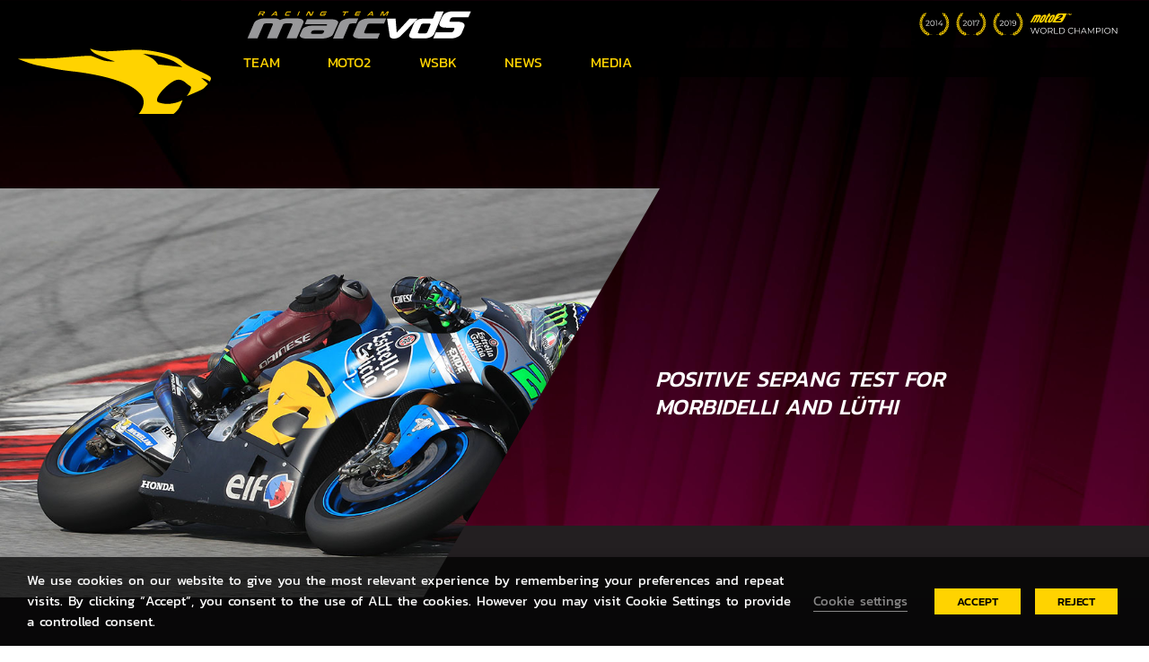

--- FILE ---
content_type: text/html; charset=UTF-8
request_url: https://marcvds.com/positive-sepang-test-for-morbidelli-and-luethi/
body_size: 21588
content:
<!DOCTYPE html>
<html lang="en-US" prefix="og: https://ogp.me/ns#">
<head>
<meta charset="UTF-8">
    <meta name="viewport" content="user-scalable=no, width=device-width, initial-scale=1, maximum-scale=1">
    <link rel="manifest" href="https://marcvds.com/wp-content/themes/marcVDS/manifesto.json">
    <meta http-equiv="X-UA-Compatible" content="IE=edge">
    <link rel="profile" href="http://gmpg.org/xfn/11">
    <link rel="pingback" href="https://marcvds.com/xmlrpc.php">
    <link rel="apple-touch-icon" sizes="57x57" href="https://marcvds.com/apple-icon-57x57.png">
    <link rel="apple-touch-icon" sizes="60x60" href="https://marcvds.com/apple-icon-60x60.png">
    <link rel="apple-touch-icon" sizes="72x72" href="https://marcvds.com/apple-icon-72x72.png">
    <link rel="apple-touch-icon" sizes="76x76" href="https://marcvds.com/apple-icon-76x76.png">
    <link rel="apple-touch-icon" sizes="114x114" href="https://marcvds.com/apple-icon-114x114.png">
    <link rel="apple-touch-icon" sizes="120x120" href="https://marcvds.com/apple-icon-120x120.png">
    <link rel="apple-touch-icon" sizes="144x144" href="https://marcvds.com/apple-icon-144x144.png">
    <link rel="apple-touch-icon" sizes="152x152" href="https://marcvds.com/apple-icon-152x152.png">
    <link rel="apple-touch-icon" sizes="180x180" href="https://marcvds.com/apple-icon-180x180.png">
    <link rel="icon" type="image/png" sizes="192x192"  href="https://marcvds.com/android-icon-192x192.png">
    <link rel="icon" type="image/png" sizes="32x32" href="https://marcvds.com/favicon-32x32.png">
    <link rel="icon" type="image/png" sizes="96x96" href="https://marcvds.com/favicon-96x96.png">
    <link rel="icon" type="image/png" sizes="16x16" href="https://marcvds.com/favicon-16x16.png">
    <meta name="msapplication-TileColor" content="#ffffff">
    <meta name="msapplication-TileImage" content="https://marcvds.com/ms-icon-144x144.png">
    <meta name="theme-color" content="#ffffff">
<!-- Grow by Mediavine v.2.8.0 https://devpups.com/social-pug/ -->
<meta property="og:locale" content="en_US"/>
<meta property="og:type" content="article" />
<meta property="og:title" content="Positive Sepang test for Morbidelli and Lüthi" />
<meta property="og:description" content="Team Estrella Galicia 0,0 Marc VDS riders Franco Morbidelli and Tom L&uuml;thi declared themselves satisfied with the progress made during the first test of the new season at Sepang, after again improving their lap times" />
<meta property="og:url"	content="https://marcvds.com/positive-sepang-test-for-morbidelli-and-luethi/" />
<meta property="og:site_name" content="ELF Marc VDS Racing Team" />
<meta property="og:updated_time" content="2020-03-13T12:34:25+00:00" />
<meta property="article:published_time" content="2018-01-30T00:00:00+00:00" />
<meta property="article:modified_time" content="2020-03-13T12:34:25+00:00" />
<meta property="og:image" content="https://marcvds.com/uploads/2019/12/180130-plead.jpg" />
<meta property="og:image:width" content="1000" />
<meta property="og:image:height" content="621" />
<meta name="twitter:card" content="summary_large_image" />
<meta name="twitter:title" content="Positive Sepang test for Morbidelli and Lüthi" />
<meta name="twitter:description" content="Team Estrella Galicia 0,0 Marc VDS riders Franco Morbidelli and Tom L&uuml;thi declared themselves satisfied with the progress made during the first test of the new season at Sepang, after again improving their lap times" />
<meta name="twitter:image" content="https://marcvds.com/uploads/2019/12/180130-plead.jpg" />
<!-- Grow by Mediavine v.2.8.0 https://devpups.com/social-pug/ -->

<!-- Search Engine Optimization by Rank Math PRO - https://rankmath.com/ -->
<title>Positive Sepang test for Morbidelli and Lüthi</title>
<meta name="robots" content="follow, index, max-snippet:-1, max-video-preview:-1, max-image-preview:large"/>
<link rel="canonical" href="https://marcvds.com/positive-sepang-test-for-morbidelli-and-luethi/" />
<meta property="og:locale" content="en_US" />
<meta property="og:type" content="article" />
<meta property="og:title" content="Positive Sepang test for Morbidelli and Lüthi" />
<meta property="og:description" content="Team Estrella Galicia 0,0 Marc VDS riders Franco Morbidelli and Tom L&uuml;thi declared themselves satisfied with the progress made during..." />
<meta property="og:url" content="https://marcvds.com/positive-sepang-test-for-morbidelli-and-luethi/" />
<meta property="og:site_name" content="ELF Marc VDS Racing Team" />
<meta property="article:publisher" content="https://www.facebook.com/teameg00marcvds/" />
<meta property="article:section" content="Moto 2" />
<meta property="og:updated_time" content="2020-03-13T12:34:25+01:00" />
<meta property="og:image" content="https://marcvds.com/uploads/2019/12/180130-plead.jpg" />
<meta property="og:image:secure_url" content="https://marcvds.com/uploads/2019/12/180130-plead.jpg" />
<meta property="og:image:width" content="1000" />
<meta property="og:image:height" content="621" />
<meta property="og:image:alt" content="Positive Sepang test for Morbidelli and Lüthi" />
<meta property="og:image:type" content="image/jpeg" />
<meta property="article:published_time" content="2018-01-30T00:00:00+01:00" />
<meta property="article:modified_time" content="2020-03-13T12:34:25+01:00" />
<meta name="twitter:card" content="summary_large_image" />
<meta name="twitter:title" content="Positive Sepang test for Morbidelli and Lüthi" />
<meta name="twitter:description" content="Team Estrella Galicia 0,0 Marc VDS riders Franco Morbidelli and Tom L&uuml;thi declared themselves satisfied with the progress made during..." />
<meta name="twitter:site" content="@TeamEG00MarcVDS" />
<meta name="twitter:creator" content="@TeamEG00MarcVDS" />
<meta name="twitter:image" content="https://marcvds.com/uploads/2019/12/180130-plead.jpg" />
<meta name="twitter:label1" content="Written by" />
<meta name="twitter:data1" content="admin" />
<meta name="twitter:label2" content="Time to read" />
<meta name="twitter:data2" content="3 minutes" />
<script type="application/ld+json" class="rank-math-schema-pro">{"@context":"https://schema.org","@graph":[{"@type":["SportsTeam","Organization"],"@id":"https://marcvds.com/#organization","name":"Marc VDS Racing Team","url":"https://marcvds.com","sameAs":["https://www.facebook.com/teameg00marcvds/","https://twitter.com/TeamEG00MarcVDS","https://www.instagram.com/teameg00marcvds/","https://www.youtube.com/channel/UCq2Obt-Isgo2uyfhGZatmFg"],"logo":{"@type":"ImageObject","@id":"https://marcvds.com/#logo","url":"https://marcvds.com/uploads/2021/03/logo-team-vds.png","contentUrl":"https://marcvds.com/uploads/2021/03/logo-team-vds.png","caption":"ELF Marc VDS Racing Team","inLanguage":"en-US","width":"297","height":"414"}},{"@type":"WebSite","@id":"https://marcvds.com/#website","url":"https://marcvds.com","name":"ELF Marc VDS Racing Team","alternateName":"ELF Marc VDS Racing Team","publisher":{"@id":"https://marcvds.com/#organization"},"inLanguage":"en-US"},{"@type":"ImageObject","@id":"https://marcvds.com/uploads/2019/12/180130-plead.jpg","url":"https://marcvds.com/uploads/2019/12/180130-plead.jpg","width":"1000","height":"621","inLanguage":"en-US"},{"@type":"WebPage","@id":"https://marcvds.com/positive-sepang-test-for-morbidelli-and-luethi/#webpage","url":"https://marcvds.com/positive-sepang-test-for-morbidelli-and-luethi/","name":"Positive Sepang test for Morbidelli and L\u00fcthi","datePublished":"2018-01-30T00:00:00+01:00","dateModified":"2020-03-13T12:34:25+01:00","isPartOf":{"@id":"https://marcvds.com/#website"},"primaryImageOfPage":{"@id":"https://marcvds.com/uploads/2019/12/180130-plead.jpg"},"inLanguage":"en-US"},{"@type":"Person","@id":"https://marcvds.com/positive-sepang-test-for-morbidelli-and-luethi/#author","name":"admin","image":{"@type":"ImageObject","@id":"https://secure.gravatar.com/avatar/22b7802dc0430962e10fe3735525fcebaf8794f1eea7ed6cdf5ed2fb21283b01?s=96&amp;d=mm&amp;r=g","url":"https://secure.gravatar.com/avatar/22b7802dc0430962e10fe3735525fcebaf8794f1eea7ed6cdf5ed2fb21283b01?s=96&amp;d=mm&amp;r=g","caption":"admin","inLanguage":"en-US"},"worksFor":{"@id":"https://marcvds.com/#organization"}},{"@type":"BlogPosting","headline":"Positive Sepang test for Morbidelli and L\u00fcthi","datePublished":"2018-01-30T00:00:00+01:00","dateModified":"2020-03-13T12:34:25+01:00","author":{"@id":"https://marcvds.com/positive-sepang-test-for-morbidelli-and-luethi/#author","name":"admin"},"publisher":{"@id":"https://marcvds.com/#organization"},"description":"Team Estrella Galicia 0,0 Marc VDS riders Franco Morbidelli and Tom L&uuml;thi declared themselves satisfied with the progress made during the first test of the new season at Sepang, after again improving their lap times on the third and final day.","name":"Positive Sepang test for Morbidelli and L\u00fcthi","@id":"https://marcvds.com/positive-sepang-test-for-morbidelli-and-luethi/#richSnippet","isPartOf":{"@id":"https://marcvds.com/positive-sepang-test-for-morbidelli-and-luethi/#webpage"},"image":{"@id":"https://marcvds.com/uploads/2019/12/180130-plead.jpg"},"inLanguage":"en-US","mainEntityOfPage":{"@id":"https://marcvds.com/positive-sepang-test-for-morbidelli-and-luethi/#webpage"}}]}</script>
<!-- /Rank Math WordPress SEO plugin -->


<link rel="alternate" type="application/rss+xml" title="ELF Marc VDS Racing Team &raquo; Feed" href="https://marcvds.com/feed/" />
<link rel="alternate" type="application/rss+xml" title="ELF Marc VDS Racing Team &raquo; Comments Feed" href="https://marcvds.com/comments/feed/" />
<link rel="alternate" title="oEmbed (JSON)" type="application/json+oembed" href="https://marcvds.com/wp-json/oembed/1.0/embed?url=https%3A%2F%2Fmarcvds.com%2Fpositive-sepang-test-for-morbidelli-and-luethi%2F" />
<link rel="alternate" title="oEmbed (XML)" type="text/xml+oembed" href="https://marcvds.com/wp-json/oembed/1.0/embed?url=https%3A%2F%2Fmarcvds.com%2Fpositive-sepang-test-for-morbidelli-and-luethi%2F&#038;format=xml" />
<style id='wp-img-auto-sizes-contain-inline-css' type='text/css'>
img:is([sizes=auto i],[sizes^="auto," i]){contain-intrinsic-size:3000px 1500px}
/*# sourceURL=wp-img-auto-sizes-contain-inline-css */
</style>
<link rel='stylesheet' id='wp-block-library-css' href='https://marcvds.com/wp-includes/css/dist/block-library/style.min.css?ver=6.9' type='text/css' media='all' />
<style id='global-styles-inline-css' type='text/css'>
:root{--wp--preset--aspect-ratio--square: 1;--wp--preset--aspect-ratio--4-3: 4/3;--wp--preset--aspect-ratio--3-4: 3/4;--wp--preset--aspect-ratio--3-2: 3/2;--wp--preset--aspect-ratio--2-3: 2/3;--wp--preset--aspect-ratio--16-9: 16/9;--wp--preset--aspect-ratio--9-16: 9/16;--wp--preset--color--black: #000000;--wp--preset--color--cyan-bluish-gray: #abb8c3;--wp--preset--color--white: #ffffff;--wp--preset--color--pale-pink: #f78da7;--wp--preset--color--vivid-red: #cf2e2e;--wp--preset--color--luminous-vivid-orange: #ff6900;--wp--preset--color--luminous-vivid-amber: #fcb900;--wp--preset--color--light-green-cyan: #7bdcb5;--wp--preset--color--vivid-green-cyan: #00d084;--wp--preset--color--pale-cyan-blue: #8ed1fc;--wp--preset--color--vivid-cyan-blue: #0693e3;--wp--preset--color--vivid-purple: #9b51e0;--wp--preset--gradient--vivid-cyan-blue-to-vivid-purple: linear-gradient(135deg,rgb(6,147,227) 0%,rgb(155,81,224) 100%);--wp--preset--gradient--light-green-cyan-to-vivid-green-cyan: linear-gradient(135deg,rgb(122,220,180) 0%,rgb(0,208,130) 100%);--wp--preset--gradient--luminous-vivid-amber-to-luminous-vivid-orange: linear-gradient(135deg,rgb(252,185,0) 0%,rgb(255,105,0) 100%);--wp--preset--gradient--luminous-vivid-orange-to-vivid-red: linear-gradient(135deg,rgb(255,105,0) 0%,rgb(207,46,46) 100%);--wp--preset--gradient--very-light-gray-to-cyan-bluish-gray: linear-gradient(135deg,rgb(238,238,238) 0%,rgb(169,184,195) 100%);--wp--preset--gradient--cool-to-warm-spectrum: linear-gradient(135deg,rgb(74,234,220) 0%,rgb(151,120,209) 20%,rgb(207,42,186) 40%,rgb(238,44,130) 60%,rgb(251,105,98) 80%,rgb(254,248,76) 100%);--wp--preset--gradient--blush-light-purple: linear-gradient(135deg,rgb(255,206,236) 0%,rgb(152,150,240) 100%);--wp--preset--gradient--blush-bordeaux: linear-gradient(135deg,rgb(254,205,165) 0%,rgb(254,45,45) 50%,rgb(107,0,62) 100%);--wp--preset--gradient--luminous-dusk: linear-gradient(135deg,rgb(255,203,112) 0%,rgb(199,81,192) 50%,rgb(65,88,208) 100%);--wp--preset--gradient--pale-ocean: linear-gradient(135deg,rgb(255,245,203) 0%,rgb(182,227,212) 50%,rgb(51,167,181) 100%);--wp--preset--gradient--electric-grass: linear-gradient(135deg,rgb(202,248,128) 0%,rgb(113,206,126) 100%);--wp--preset--gradient--midnight: linear-gradient(135deg,rgb(2,3,129) 0%,rgb(40,116,252) 100%);--wp--preset--font-size--small: 13px;--wp--preset--font-size--medium: 20px;--wp--preset--font-size--large: 36px;--wp--preset--font-size--x-large: 42px;--wp--preset--spacing--20: 0.44rem;--wp--preset--spacing--30: 0.67rem;--wp--preset--spacing--40: 1rem;--wp--preset--spacing--50: 1.5rem;--wp--preset--spacing--60: 2.25rem;--wp--preset--spacing--70: 3.38rem;--wp--preset--spacing--80: 5.06rem;--wp--preset--shadow--natural: 6px 6px 9px rgba(0, 0, 0, 0.2);--wp--preset--shadow--deep: 12px 12px 50px rgba(0, 0, 0, 0.4);--wp--preset--shadow--sharp: 6px 6px 0px rgba(0, 0, 0, 0.2);--wp--preset--shadow--outlined: 6px 6px 0px -3px rgb(255, 255, 255), 6px 6px rgb(0, 0, 0);--wp--preset--shadow--crisp: 6px 6px 0px rgb(0, 0, 0);}:where(.is-layout-flex){gap: 0.5em;}:where(.is-layout-grid){gap: 0.5em;}body .is-layout-flex{display: flex;}.is-layout-flex{flex-wrap: wrap;align-items: center;}.is-layout-flex > :is(*, div){margin: 0;}body .is-layout-grid{display: grid;}.is-layout-grid > :is(*, div){margin: 0;}:where(.wp-block-columns.is-layout-flex){gap: 2em;}:where(.wp-block-columns.is-layout-grid){gap: 2em;}:where(.wp-block-post-template.is-layout-flex){gap: 1.25em;}:where(.wp-block-post-template.is-layout-grid){gap: 1.25em;}.has-black-color{color: var(--wp--preset--color--black) !important;}.has-cyan-bluish-gray-color{color: var(--wp--preset--color--cyan-bluish-gray) !important;}.has-white-color{color: var(--wp--preset--color--white) !important;}.has-pale-pink-color{color: var(--wp--preset--color--pale-pink) !important;}.has-vivid-red-color{color: var(--wp--preset--color--vivid-red) !important;}.has-luminous-vivid-orange-color{color: var(--wp--preset--color--luminous-vivid-orange) !important;}.has-luminous-vivid-amber-color{color: var(--wp--preset--color--luminous-vivid-amber) !important;}.has-light-green-cyan-color{color: var(--wp--preset--color--light-green-cyan) !important;}.has-vivid-green-cyan-color{color: var(--wp--preset--color--vivid-green-cyan) !important;}.has-pale-cyan-blue-color{color: var(--wp--preset--color--pale-cyan-blue) !important;}.has-vivid-cyan-blue-color{color: var(--wp--preset--color--vivid-cyan-blue) !important;}.has-vivid-purple-color{color: var(--wp--preset--color--vivid-purple) !important;}.has-black-background-color{background-color: var(--wp--preset--color--black) !important;}.has-cyan-bluish-gray-background-color{background-color: var(--wp--preset--color--cyan-bluish-gray) !important;}.has-white-background-color{background-color: var(--wp--preset--color--white) !important;}.has-pale-pink-background-color{background-color: var(--wp--preset--color--pale-pink) !important;}.has-vivid-red-background-color{background-color: var(--wp--preset--color--vivid-red) !important;}.has-luminous-vivid-orange-background-color{background-color: var(--wp--preset--color--luminous-vivid-orange) !important;}.has-luminous-vivid-amber-background-color{background-color: var(--wp--preset--color--luminous-vivid-amber) !important;}.has-light-green-cyan-background-color{background-color: var(--wp--preset--color--light-green-cyan) !important;}.has-vivid-green-cyan-background-color{background-color: var(--wp--preset--color--vivid-green-cyan) !important;}.has-pale-cyan-blue-background-color{background-color: var(--wp--preset--color--pale-cyan-blue) !important;}.has-vivid-cyan-blue-background-color{background-color: var(--wp--preset--color--vivid-cyan-blue) !important;}.has-vivid-purple-background-color{background-color: var(--wp--preset--color--vivid-purple) !important;}.has-black-border-color{border-color: var(--wp--preset--color--black) !important;}.has-cyan-bluish-gray-border-color{border-color: var(--wp--preset--color--cyan-bluish-gray) !important;}.has-white-border-color{border-color: var(--wp--preset--color--white) !important;}.has-pale-pink-border-color{border-color: var(--wp--preset--color--pale-pink) !important;}.has-vivid-red-border-color{border-color: var(--wp--preset--color--vivid-red) !important;}.has-luminous-vivid-orange-border-color{border-color: var(--wp--preset--color--luminous-vivid-orange) !important;}.has-luminous-vivid-amber-border-color{border-color: var(--wp--preset--color--luminous-vivid-amber) !important;}.has-light-green-cyan-border-color{border-color: var(--wp--preset--color--light-green-cyan) !important;}.has-vivid-green-cyan-border-color{border-color: var(--wp--preset--color--vivid-green-cyan) !important;}.has-pale-cyan-blue-border-color{border-color: var(--wp--preset--color--pale-cyan-blue) !important;}.has-vivid-cyan-blue-border-color{border-color: var(--wp--preset--color--vivid-cyan-blue) !important;}.has-vivid-purple-border-color{border-color: var(--wp--preset--color--vivid-purple) !important;}.has-vivid-cyan-blue-to-vivid-purple-gradient-background{background: var(--wp--preset--gradient--vivid-cyan-blue-to-vivid-purple) !important;}.has-light-green-cyan-to-vivid-green-cyan-gradient-background{background: var(--wp--preset--gradient--light-green-cyan-to-vivid-green-cyan) !important;}.has-luminous-vivid-amber-to-luminous-vivid-orange-gradient-background{background: var(--wp--preset--gradient--luminous-vivid-amber-to-luminous-vivid-orange) !important;}.has-luminous-vivid-orange-to-vivid-red-gradient-background{background: var(--wp--preset--gradient--luminous-vivid-orange-to-vivid-red) !important;}.has-very-light-gray-to-cyan-bluish-gray-gradient-background{background: var(--wp--preset--gradient--very-light-gray-to-cyan-bluish-gray) !important;}.has-cool-to-warm-spectrum-gradient-background{background: var(--wp--preset--gradient--cool-to-warm-spectrum) !important;}.has-blush-light-purple-gradient-background{background: var(--wp--preset--gradient--blush-light-purple) !important;}.has-blush-bordeaux-gradient-background{background: var(--wp--preset--gradient--blush-bordeaux) !important;}.has-luminous-dusk-gradient-background{background: var(--wp--preset--gradient--luminous-dusk) !important;}.has-pale-ocean-gradient-background{background: var(--wp--preset--gradient--pale-ocean) !important;}.has-electric-grass-gradient-background{background: var(--wp--preset--gradient--electric-grass) !important;}.has-midnight-gradient-background{background: var(--wp--preset--gradient--midnight) !important;}.has-small-font-size{font-size: var(--wp--preset--font-size--small) !important;}.has-medium-font-size{font-size: var(--wp--preset--font-size--medium) !important;}.has-large-font-size{font-size: var(--wp--preset--font-size--large) !important;}.has-x-large-font-size{font-size: var(--wp--preset--font-size--x-large) !important;}
/*# sourceURL=global-styles-inline-css */
</style>

<style id='classic-theme-styles-inline-css' type='text/css'>
/*! This file is auto-generated */
.wp-block-button__link{color:#fff;background-color:#32373c;border-radius:9999px;box-shadow:none;text-decoration:none;padding:calc(.667em + 2px) calc(1.333em + 2px);font-size:1.125em}.wp-block-file__button{background:#32373c;color:#fff;text-decoration:none}
/*# sourceURL=/wp-includes/css/classic-themes.min.css */
</style>
<link data-minify="1" rel='stylesheet' id='dpsp-frontend-style-pro-css' href='https://marcvds.com/wp-content/cache/min/1/wp-content/plugins/social-pug/assets/dist/style-frontend-pro-jquery.2.8.0.css?ver=1767774901' type='text/css' media='all' />
<link data-minify="1" rel='stylesheet' id='cookie-law-info-css' href='https://marcvds.com/wp-content/cache/min/1/wp-content/plugins/webtoffee-gdpr-cookie-consent/public/css/cookie-law-info-public.css?ver=1767774901' type='text/css' media='all' />
<link data-minify="1" rel='stylesheet' id='cookie-law-info-gdpr-css' href='https://marcvds.com/wp-content/cache/min/1/wp-content/plugins/webtoffee-gdpr-cookie-consent/public/css/cookie-law-info-gdpr.css?ver=1767774901' type='text/css' media='all' />
<style id='cookie-law-info-gdpr-inline-css' type='text/css'>
.cli-modal-content, .cli-tab-content { background-color: #ffffff; }.cli-privacy-content-text, .cli-modal .cli-modal-dialog, .cli-tab-container p, a.cli-privacy-readmore { color: #000000; }.cli-tab-header { background-color: #f2f2f2; }.cli-tab-header, .cli-tab-header a.cli-nav-link,span.cli-necessary-caption,.cli-switch .cli-slider:after { color: #000000; }.cli-switch .cli-slider:before { background-color: #ffffff; }.cli-switch input:checked + .cli-slider:before { background-color: #ffffff; }.cli-switch .cli-slider { background-color: #e3e1e8; }.cli-switch input:checked + .cli-slider { background-color: #28a745; }.cli-modal-close svg { fill: #000000; }.cli-tab-footer .wt-cli-privacy-accept-all-btn { background-color: #00acad; color: #ffffff}.cli-tab-footer .wt-cli-privacy-accept-btn { background-color: #00acad; color: #ffffff}.cli-tab-header a:before{ border-right: 1px solid #000000; border-bottom: 1px solid #000000; }
/*# sourceURL=cookie-law-info-gdpr-inline-css */
</style>
<link rel='stylesheet' id='search-filter-plugin-styles-css' href='https://marcvds.com/wp-content/plugins/search-filter-pro/public/assets/css/search-filter.min.css?ver=2.5.6' type='text/css' media='all' />
<link data-minify="1" rel='stylesheet' id='newsletter-css' href='https://marcvds.com/wp-content/cache/min/1/wp-content/plugins/newsletter/style.css?ver=1767774901' type='text/css' media='all' />
<link data-minify="1" rel='stylesheet' id='main-css' href='https://marcvds.com/wp-content/cache/min/1/wp-content/themes/marcVDS/css/main.css?ver=1767774901' type='text/css' media='all' />
<link data-minify="1" rel='stylesheet' id='font_file-css' href='https://marcvds.com/wp-content/cache/min/1/wp-content/themes/marcVDS/src/fonts/font_file.css?ver=1767774901' type='text/css' media='all' />
<link data-minify="1" rel='stylesheet' id='mpc-massive-style-css' href='https://marcvds.com/wp-content/cache/min/1/wp-content/plugins/mpc-massive/assets/css/mpc-styles.css?ver=1767774902' type='text/css' media='all' />
<style id='rocket-lazyload-inline-css' type='text/css'>
.rll-youtube-player{position:relative;padding-bottom:56.23%;height:0;overflow:hidden;max-width:100%;}.rll-youtube-player:focus-within{outline: 2px solid currentColor;outline-offset: 5px;}.rll-youtube-player iframe{position:absolute;top:0;left:0;width:100%;height:100%;z-index:100;background:0 0}.rll-youtube-player img{bottom:0;display:block;left:0;margin:auto;max-width:100%;width:100%;position:absolute;right:0;top:0;border:none;height:auto;-webkit-transition:.4s all;-moz-transition:.4s all;transition:.4s all}.rll-youtube-player img:hover{-webkit-filter:brightness(75%)}.rll-youtube-player .play{height:100%;width:100%;left:0;top:0;position:absolute;background:url(https://marcvds.com/wp-content/plugins/wp-rocket/assets/img/youtube.png) no-repeat center;background-color: transparent !important;cursor:pointer;border:none;}
/*# sourceURL=rocket-lazyload-inline-css */
</style>
<script type="text/javascript" src="https://marcvds.com/wp-includes/js/jquery/jquery.min.js?ver=3.7.1" id="jquery-core-js"></script>
<script type="text/javascript" src="https://code.jquery.com/jquery-migrate-3.0.1.min.js?ver=3.0.1" id="jquery-migrate-js"></script>
<script type="text/javascript" id="cookie-law-info-js-extra">
/* <![CDATA[ */
var Cli_Data = {"nn_cookie_ids":["test_cookie"],"non_necessary_cookies":{"non-necessary":["test_cookie"]},"cookielist":{"necessary":{"id":375,"status":true,"priority":0,"title":"Necessary","strict":true,"default_state":false,"ccpa_optout":false,"loadonstart":false},"non-necessary":{"id":376,"status":true,"priority":0,"title":"Non Necessary","strict":false,"default_state":false,"ccpa_optout":false,"loadonstart":false}},"ajax_url":"https://marcvds.com/wp-admin/admin-ajax.php","current_lang":"en","security":"88ee9b5afd","eu_countries":["GB"],"geoIP":"disabled","use_custom_geolocation_api":"","custom_geolocation_api":"https://geoip.cookieyes.com/geoip/checker/result.php","consentVersion":"1","strictlyEnabled":["necessary","obligatoire"],"cookieDomain":"","privacy_length":"250","ccpaEnabled":"","ccpaRegionBased":"","ccpaBarEnabled":"","ccpaType":"gdpr","triggerDomRefresh":"","secure_cookies":""};
var log_object = {"ajax_url":"https://marcvds.com/wp-admin/admin-ajax.php"};
//# sourceURL=cookie-law-info-js-extra
/* ]]> */
</script>
<script type="text/javascript" src="https://marcvds.com/wp-content/plugins/webtoffee-gdpr-cookie-consent/public/js/cookie-law-info-public.js?ver=2.5.7" id="cookie-law-info-js"></script>
<script type="text/javascript" id="search-filter-plugin-build-js-extra">
/* <![CDATA[ */
var SF_LDATA = {"ajax_url":"https://marcvds.com/wp-admin/admin-ajax.php","home_url":"https://marcvds.com/","extensions":[]};
//# sourceURL=search-filter-plugin-build-js-extra
/* ]]> */
</script>
<script type="text/javascript" src="https://marcvds.com/wp-content/plugins/search-filter-pro/public/assets/js/search-filter-build.min.js?ver=2.5.6" id="search-filter-plugin-build-js"></script>
<script type="text/javascript" src="https://marcvds.com/wp-content/plugins/search-filter-pro/public/assets/js/chosen.jquery.min.js?ver=2.5.6" id="search-filter-plugin-chosen-js"></script>
<script type="text/javascript" id="bttn-global-js-extra">
/* <![CDATA[ */
var bttn_ajax = {"url":"https://marcvds.com/wp-admin/admin-ajax.php"};
//# sourceURL=bttn-global-js-extra
/* ]]> */
</script>
<script type="text/javascript" src="https://marcvds.com/wp-content/themes/marcVDS/src/js/global.js?ver=1.0" id="bttn-global-js"></script>
<script type="text/javascript" src="https://marcvds.com/wp-content/themes/marcVDS/src/js/popper.min.js?ver=6.9" id="popper-js"></script>
<script type="text/javascript" src="https://marcvds.com/wp-content/themes/marcVDS/src/js/bootstrap.min.js?ver=6.9" id="bootstrap-js"></script>
<script type="text/javascript" src="https://marcvds.com/wp-content/themes/marcVDS/src/js/ScrollMagic.min.js?ver=6.9" id="scrollmagic-js"></script>
<script type="text/javascript" src="https://marcvds.com/wp-content/themes/marcVDS/src/js/TweenMax.min.js?ver=6.9" id="tween-js"></script>
<script type="text/javascript" src="https://marcvds.com/wp-content/themes/marcVDS/src/js/animation.gsap.min.js?ver=6.9" id="gsap-js"></script>
<script type="text/javascript" src="https://marcvds.com/wp-content/themes/marcVDS/src/js/slick.min.js?ver=6.9" id="slick-js"></script>
<script type="text/javascript" src="https://marcvds.com/wp-content/themes/marcVDS/src/js/jquery.selectric.min.js?ver=6.9" id="selectric-js"></script>
<script type="text/javascript" src="https://marcvds.com/wp-content/themes/marcVDS/src/js/jquery.sticky-sidebar.min.js?ver=6.9" id="sticky-sidebar-js"></script>
<script></script><link rel='shortlink' href='https://marcvds.com/?p=2941' />
<style type="text/css" data-source="Grow by Mediavine">
							.dpsp-button-style-8 .dpsp-networks-btns-content .dpsp-network-btn,
							.dpsp-button-style-8 .dpsp-networks-btns-content .dpsp-network-btn .dpsp-network-icon {
								color: #ffffff;
							}
						
							.dpsp-button-style-8 .dpsp-networks-btns-content .dpsp-network-btn:hover,
							.dpsp-button-style-8 .dpsp-networks-btns-content .dpsp-network-btn:hover .dpsp-network-icon {
								color: #ffd300;
							}
						</style><meta name="generator" content="Powered by WPBakery Page Builder - drag and drop page builder for WordPress."/>
<link rel="icon" href="https://marcvds.com/uploads/2021/03/logo-team-vds-150x150.png" sizes="32x32" />
<link rel="icon" href="https://marcvds.com/uploads/2021/03/logo-team-vds.png" sizes="192x192" />
<link rel="apple-touch-icon" href="https://marcvds.com/uploads/2021/03/logo-team-vds.png" />
<meta name="msapplication-TileImage" content="https://marcvds.com/uploads/2021/03/logo-team-vds.png" />
		<style type="text/css" id="wp-custom-css">
			@media (max-width: 991.98px) {
	#colophon .footer-top {
    background-position: 40% 50%;
	}
}

@media (max-width: 767.98px) {
	#masthead .logo-left img {
			height: auto;
	}
}

.slider-home .slider-background video {
   transform: translateX(-25%) translateY(-50%);
}

@media (max-width: 767.98px) {
.slider-home .slider-background video {
    transform: translateX(-50%) translateY(-50%);
}
}

#wp-block-themeisle-blocks-advanced-columns-bf315cc5>.wp-block-themeisle-blocks-advanced-columns-overlay {
    background: url(https://marcvds.com/uploads/2023/11/2023_Round19_Losail_Moto2_Friday_Tony-01404.jpg) no-repeat scroll 37% 15%/cover !important;
}

#partner-8392:after {
	  content: "";
    display: block;
    background: #fff;
    position: absolute;
    opacity: .6;
	  left: 5%;
    bottom: 0;
    width: 90%;
    height: 1px;
}

#partner-37539:after {
		content: "";
    display: block;
    background: #fff;
    position: absolute;
    opacity: .6;
	  left: 5%;
    bottom: 0;
    width: 90%;
    height: 1px;
}


#partner-37539::before  {
	content: none;
}

.partners-wsbk #partner-37539:before {
	content: "";
    display: block;
    background: #fff;
    position: absolute;
    opacity: .6;
	width: 1px;
    height: 90%;
    right: 0;
    top: 5%;
}

@media (max-width: 1200px) {
.page-template-team .team-img .img-fluid {
    max-width: 300px;
    height: 300px;
    object-fit: cover;
    object-position: 100% 0;
}
}

@media (min-width: 768px) and (max-width: 1999.98px) {
	.page-template-team .team-image .img-fluid {
    max-width: 235px;
    height: 235px;
    object-fit: cover;
    object-position: 100% 0;
}
}

@media (max-width: 767.98px) {
.page-template-team .team-image .img-fluid {
    max-width: 151px;
    height: 151px;
    object-fit: cover;
    object-position: 100% 0;
}
}		</style>
		<noscript><style> .wpb_animate_when_almost_visible { opacity: 1; }</style></noscript><noscript><style id="rocket-lazyload-nojs-css">.rll-youtube-player, [data-lazy-src]{display:none !important;}</style></noscript><meta name="generator" content="WP Rocket 3.20.3" data-wpr-features="wpr_lazyload_images wpr_lazyload_iframes wpr_image_dimensions wpr_minify_css wpr_preload_links wpr_desktop" /></head>
<body class="wp-singular post-template-default single single-post postid-2941 single-format-standard wp-theme-marcVDS wpb-js-composer js-comp-ver-8.7.2 vc_responsive">
    <div data-rocket-location-hash="54257ff4dc2eb7aae68fa23eb5f11e06" id="page" class="site">


        <header data-rocket-location-hash="423840c14f9affb0bb9ded3e5fe291a2" id="masthead" class="site-header fixed-top" role="banner">

            <div data-rocket-location-hash="ac3ce081281ea6c00bf6342457fcce79" class="container-fluid header-container">
                <div class="row">
                    <div class="col-auto header-left">
                        <div class="logo-left">
                            <a href="https://marcvds.com/">
                                <img width="478" height="164" data-no-lazy="1" src="https://marcvds.com/wp-content/themes/marcVDS/images/marcvds.svg" alt="ELF Marc VDS Racing Team">
                            </a>
                        </div>
                    </div>
                    <div class="col header-right">

                        <div class="row justify-content-between align-items-center">
                            <div class="col">
                                <div class="row">
                                    <div class="align-items-center col col-centre d-flex justify-content-between">
                                        <div class="navbar-brand">
                                            <a href="https://marcvds.com/">
                                                <img width="257" height="33" data-no-lazy="1" src="https://marcvds.com/wp-content/themes/marcVDS/images/logo-mvds.svg" alt="ELF Marc VDS Racing Team">
                                            </a>
                                        </div>
                                        <div class="world-champion">
                                            <img width="43" height="32" data-no-lazy="1" src="https://marcvds.com/wp-content/themes/marcVDS/images/corona-2014-marcvds.svg" alt="2014">
                                            <img width="43" height="32" data-no-lazy="1" src="https://marcvds.com/wp-content/themes/marcVDS/images/corona-2017-marcvds.svg" alt="2017">
                                            <img width="43" height="32" data-no-lazy="1" src="https://marcvds.com/wp-content/themes/marcVDS/images/corona-2019-marcvds.svg" alt="2019">
                                            <img width="123" height="29" data-no-lazy="1" src="https://marcvds.com/wp-content/themes/marcVDS/images/logo-moto-2-world-champion-marcvds.svg" alt="Moto 2 World Champiomn">
                                        </div>
                                    </div>
                                    <div class="mobil-toggle col-auto">
                                        <button class="navbar-toggler" type="button" data-toggle="modal" data-target="#modal-menu" aria-controls="modal-menu" aria-expanded="false" aria-label="Toggle navigation">
                                            <span class="barras-menu">
                                                <span class="icon-bar top-bar"></span>
                                                <span class="icon-bar middle-bar"></span>
                                                <span class="icon-bar bottom-bar"></span>
                                            </span>
                                        </button>
                                    </div>
                                </div>
                            </div>
                            <!-- <div class="col-auto languages-container">
                                <span class="languages-header">Languages</span>
                                <div class="lang-selector "><a class="active" href="https://marcvds.com/positive-sepang-test-for-morbidelli-and-luethi/">en</a> </div>                            </div> -->
                        </div>

                        <nav id="main-nav-container">
                        <ul id="main-nav" class="nav-menu "><li id="menu-item-6348" class="menu-item menu-item-type-post_type menu-item-object-page menu-item-has-children menu-item-6348"><a href="https://marcvds.com/team/" data-content="Team">Team</a>
<ul class="sub-menu">
	<li id="menu-item-6019" class="menu-item menu-item-type-post_type menu-item-object-page menu-item-6019"><a href="https://marcvds.com/our-team/" data-content="Our Team">Our Team</a></li>
	<li id="menu-item-6025" class="menu-item menu-item-type-post_type menu-item-object-page menu-item-6025"><a href="https://marcvds.com/story/" data-content="Story">Story</a></li>
	<li id="menu-item-6388" class="menu-item menu-item-type-post_type menu-item-object-page menu-item-6388"><a href="https://marcvds.com/partners/" data-content="Partners">Partners</a></li>
	<li id="menu-item-8582" class="menu-item menu-item-type-post_type menu-item-object-rider menu-item-8582"><a href="https://marcvds.com/rider/cristophe-bernard/" data-content="C. Bernard">C. Bernard</a></li>
</ul>
</li>
<li id="menu-item-5956" class="menu-item menu-item-type-post_type menu-item-object-page menu-item-has-children menu-item-5956"><a href="https://marcvds.com/moto-2/" data-content="Moto2">Moto2</a>
<ul class="sub-menu">
	<li id="menu-item-40741" class="menu-item menu-item-type-post_type menu-item-object-rider menu-item-40741"><a href="https://marcvds.com/rider/filip-salac/" data-content="Filip Salac">Filip Salac</a></li>
	<li id="menu-item-44670" class="menu-item menu-item-type-post_type menu-item-object-rider menu-item-44670"><a href="https://marcvds.com/rider/jake-dixon/" data-content="Jake Dixon">Jake Dixon</a></li>
	<li id="menu-item-10886" class="menu-item menu-item-type-taxonomy menu-item-object-gallery-category menu-item-10886"><a href="https://marcvds.com/gallery-category/moto-2/" data-content="Gallery">Gallery</a></li>
	<li id="menu-item-10884" class="menu-item menu-item-type-taxonomy menu-item-object-category current-post-ancestor current-menu-parent current-post-parent menu-item-10884"><a href="https://marcvds.com/category/moto-2/" data-content="News">News</a></li>
</ul>
</li>
<li id="menu-item-40740" class="menu-item menu-item-type-post_type menu-item-object-page menu-item-has-children menu-item-40740"><a href="https://marcvds.com/wsbk/" data-content="WSBK">WSBK</a>
<ul class="sub-menu">
	<li id="menu-item-8613" class="menu-item menu-item-type-post_type menu-item-object-rider menu-item-8613"><a href="https://marcvds.com/rider/sam-lowes/" data-content="Sam Lowes">Sam Lowes</a></li>
	<li id="menu-item-40743" class="menu-item menu-item-type-taxonomy menu-item-object-gallery-category menu-item-40743"><a href="https://marcvds.com/gallery-category/world-sbk/" data-content="Gallery">Gallery</a></li>
	<li id="menu-item-40744" class="menu-item menu-item-type-taxonomy menu-item-object-category menu-item-40744"><a href="https://marcvds.com/category/worldsbk/" data-content="News">News</a></li>
</ul>
</li>
<li id="menu-item-6297" class="menu-item menu-item-type-post_type menu-item-object-page current_page_parent menu-item-6297"><a href="https://marcvds.com/news/" data-content="News">News</a></li>
<li id="menu-item-8583" class="menu-item menu-item-type-post_type_archive menu-item-object-gallery menu-item-8583"><a href="https://marcvds.com/media/" data-content="Media">Media</a></li>
</ul>                        </nav>


                    </div>
                </div>
            </div>
        </header><!-- #masthead -->
                <div data-rocket-location-hash="ab21a9505def39985ec0a50c47ac90cf" class="modal fade modal-fullscreen" id="modal-menu" tabindex="-1" role="dialog" aria-hidden="true">
            <div data-rocket-location-hash="82acc64a71c04cd80b37c785db41afaf" class="modal-dialog" role="document">
                <div class="modal-content h-100">
                    <div class="modal-body">
                        <div class="row h-100">
                            <div class="col col-modal-menu">
                                <button type="button" class="close" data-dismiss="modal" aria-label="Close">
                                    <i class="icon-close"></i>
                                    <span class="sr-only">Close</span>
                                </button>
                                <div class="world-champion-modal">
                                    <img width="51" height="38" src="data:image/svg+xml,%3Csvg%20xmlns='http://www.w3.org/2000/svg'%20viewBox='0%200%2051%2038'%3E%3C/svg%3E" alt="2014" data-lazy-src="https://marcvds.com/wp-content/themes/marcVDS/images/corona-2014-black-marcvds.svg"><noscript><img width="51" height="38" src="https://marcvds.com/wp-content/themes/marcVDS/images/corona-2014-black-marcvds.svg" alt="2014"></noscript>
                                    <img width="51" height="38" src="data:image/svg+xml,%3Csvg%20xmlns='http://www.w3.org/2000/svg'%20viewBox='0%200%2051%2038'%3E%3C/svg%3E" alt="2017" data-lazy-src="https://marcvds.com/wp-content/themes/marcVDS/images/corona-2017-black-marcvds.svg"><noscript><img width="51" height="38" src="https://marcvds.com/wp-content/themes/marcVDS/images/corona-2017-black-marcvds.svg" alt="2017"></noscript>
                                    <img width="51" height="38" src="data:image/svg+xml,%3Csvg%20xmlns='http://www.w3.org/2000/svg'%20viewBox='0%200%2051%2038'%3E%3C/svg%3E" alt="2019" data-lazy-src="https://marcvds.com/wp-content/themes/marcVDS/images/corona-2019-black-marcvds.svg"><noscript><img width="51" height="38" src="https://marcvds.com/wp-content/themes/marcVDS/images/corona-2019-black-marcvds.svg" alt="2019"></noscript>
                                    <img width="143" height="35" src="data:image/svg+xml,%3Csvg%20xmlns='http://www.w3.org/2000/svg'%20viewBox='0%200%20143%2035'%3E%3C/svg%3E" alt="Moto 2 World Champiomn" data-lazy-src="https://marcvds.com/wp-content/themes/marcVDS/images/logo-moto-2-world-champion-black-marcvds.svg"><noscript><img width="143" height="35" src="https://marcvds.com/wp-content/themes/marcVDS/images/logo-moto-2-world-champion-black-marcvds.svg" alt="Moto 2 World Champiomn"></noscript>
                                </div>
                                <div class="main-menu-container d-flex flex-column h-100">
                                    <div class="main-menu-wrapper menu-content flex-grow-1">
                                        <div class="primary-menu-container"><ul id="menu-smartphone-menu" class="navbar-left"><li id="menu-item-11086" class="menu-item menu-item-type-post_type menu-item-object-page menu-item-home menu-item-11086 nav-item"><a href="https://marcvds.com/" class="nav-link collapsed">Home</a></li>
<li id="menu-item-8524" class="menu-item menu-item-type-custom menu-item-object-custom menu-item-has-children menu-item-8524 nav-item"><a href="#" class="nav-link collapsed" data-toggle="collapse" aria-expanded="false" aria-controls="collapse_8524" role="tab" data-target="#collapse_8524" id="link_collapse_8524">Team</a>
<ul id="collapse_8524" class="nav collapse " aria-labelledby="link_collapse_8524" role="tabpanel">

	<li id="menu-item-8529" class="menu-item menu-item-type-post_type menu-item-object-page menu-item-8529 nav-item"><a href="https://marcvds.com/team/" class="nav-link">About us</a></li>
	<li id="menu-item-8531" class="menu-item menu-item-type-post_type menu-item-object-page menu-item-8531 nav-item"><a href="https://marcvds.com/our-team/" class="nav-link">Our Team</a></li>
	<li id="menu-item-8530" class="menu-item menu-item-type-post_type menu-item-object-page menu-item-8530 nav-item"><a href="https://marcvds.com/story/" class="nav-link">Our Story</a></li>
	<li id="menu-item-8532" class="menu-item menu-item-type-post_type menu-item-object-page menu-item-8532 nav-item"><a href="https://marcvds.com/partners/" class="nav-link">Partners</a></li>
	<li id="menu-item-8533" class="menu-item menu-item-type-post_type menu-item-object-rider menu-item-8533 nav-item"><a href="https://marcvds.com/rider/cristophe-bernard/" class="nav-link">Cristophe Bernard</a></li>
</ul>
</li>
<li id="menu-item-8525" class="special-option menu-item menu-item-type-custom menu-item-object-custom menu-item-has-children menu-item-8525 nav-item"><a href="#" class="nav-link collapsed" data-toggle="collapse" aria-expanded="false" aria-controls="collapse_8525" role="tab" data-target="#collapse_8525" id="link_collapse_8525">Moto2</a>
<ul id="collapse_8525" class="nav collapse " aria-labelledby="link_collapse_8525" role="tabpanel">

	<li id="menu-item-8535" class="special-option menu-item menu-item-type-post_type menu-item-object-page menu-item-8535 nav-item"><a href="https://marcvds.com/moto-2/" class="nav-link">Moto2</a></li>
	<li id="menu-item-41782" class="menu-item menu-item-type-post_type menu-item-object-rider menu-item-41782 nav-item"><a href="https://marcvds.com/rider/filip-salac/" class="nav-link">Filip Salac</a></li>
	<li id="menu-item-44669" class="menu-item menu-item-type-post_type menu-item-object-rider menu-item-44669 nav-item"><a href="https://marcvds.com/rider/jake-dixon/" class="nav-link">Jake Dixon</a></li>
	<li id="menu-item-10906" class="menu-item menu-item-type-taxonomy menu-item-object-gallery-category menu-item-10906 nav-item"><a href="https://marcvds.com/gallery-category/moto-2/" class="nav-link">Gallery</a></li>
	<li id="menu-item-10904" class="menu-item menu-item-type-taxonomy menu-item-object-category current-post-ancestor current-menu-parent current-post-parent menu-item-10904 nav-item"><a href="https://marcvds.com/category/moto-2/" class="nav-link">News</a></li>
</ul>
</li>
<li id="menu-item-40958" class="menu-item menu-item-type-post_type menu-item-object-page menu-item-has-children menu-item-40958 nav-item"><a href="https://marcvds.com/wsbk/" class="nav-link collapsed" data-toggle="collapse" aria-expanded="false" aria-controls="collapse_40958" role="tab" data-target="#collapse_40958" id="link_collapse_40958">WSBK</a>
<ul id="collapse_40958" class="nav collapse " aria-labelledby="link_collapse_40958" role="tabpanel">

	<li id="menu-item-40960" class="menu-item menu-item-type-post_type menu-item-object-rider menu-item-40960 nav-item"><a href="https://marcvds.com/rider/sam-lowes/" class="nav-link">Sam Lowes</a></li>
	<li id="menu-item-40962" class="menu-item menu-item-type-taxonomy menu-item-object-gallery-category menu-item-40962 nav-item"><a href="https://marcvds.com/gallery-category/world-sbk/" class="nav-link">Gallery</a></li>
	<li id="menu-item-40963" class="menu-item menu-item-type-taxonomy menu-item-object-category menu-item-40963 nav-item"><a href="https://marcvds.com/category/worldsbk/" class="nav-link">News</a></li>
</ul>
</li>
<li id="menu-item-10907" class="menu-item menu-item-type-taxonomy menu-item-object-gallery-category menu-item-10907 nav-item"><a href="https://marcvds.com/gallery-category/moto-e/" class="nav-link collapsed">Gallery</a></li>
<li id="menu-item-8527" class="menu-item menu-item-type-post_type menu-item-object-page current_page_parent menu-item-8527 nav-item"><a href="https://marcvds.com/news/" class="nav-link collapsed">News</a></li>
<li id="menu-item-8752" class="menu-item menu-item-type-post_type_archive menu-item-object-gallery menu-item-8752 nav-item"><a href="https://marcvds.com/media/" class="nav-link collapsed">Media</a></li>
</ul></div>                                    </div>
                                    <!-- <div class="modal-language">
                                        <span class="languages-header">Languages</span>
                                        <div class="lang-selector "><a class="active" href="https://marcvds.com/positive-sepang-test-for-morbidelli-and-luethi/">en</a> </div>                                    </div> -->
                                </div>
                            </div>
                        </div>
                    </div>
                </div>
            </div>
        </div>
        <div data-rocket-location-hash="7e4268f4251f6bc16de4da8159526210" id="content" class="site-content">
    <section data-rocket-location-hash="c75c4717796e2354fb8df89b19fa4a60" id="primary" class="content-area">
        <main id="main" class="site-main" role="main">
            
<article id="post-2941" class="post-2941 post type-post status-publish format-standard has-post-thumbnail hentry category-moto-2 post-season-42">
    <header class="entry-header">
        <div class="container-fluid">
            <div class="row align-items-center">
                <div class="col-post-image">
                    <div class="post-image-wrapper">
                        <img width="1000" height="621" src="data:image/svg+xml,%3Csvg%20xmlns='http://www.w3.org/2000/svg'%20viewBox='0%200%201000%20621'%3E%3C/svg%3E" class="img-fluid wp-post-image" alt="Positive Sepang test for Morbidelli and Lüthi 1" decoding="async" fetchpriority="high" data-lazy-srcset="https://marcvds.com/uploads/2019/12/180130-plead.jpg 1000w, https://marcvds.com/uploads/2019/12/180130-plead-300x186.jpg 300w, https://marcvds.com/uploads/2019/12/180130-plead-768x477.jpg 768w" data-lazy-sizes="(max-width: 1000px) 100vw, 1000px" title="Positive Sepang test for Morbidelli and Lüthi 2" data-lazy-src="https://marcvds.com/uploads/2019/12/180130-plead.jpg"><noscript><img width="1000" height="621" src="https://marcvds.com/uploads/2019/12/180130-plead.jpg" class="img-fluid wp-post-image" alt="Positive Sepang test for Morbidelli and Lüthi 1" decoding="async" fetchpriority="high" srcset="https://marcvds.com/uploads/2019/12/180130-plead.jpg 1000w, https://marcvds.com/uploads/2019/12/180130-plead-300x186.jpg 300w, https://marcvds.com/uploads/2019/12/180130-plead-768x477.jpg 768w" sizes="(max-width: 1000px) 100vw, 1000px" title="Positive Sepang test for Morbidelli and Lüthi 2"></noscript>                    </div>
                </div>
                <div class="col-md col-post-title">
                    <h1 class="entry-title">Positive Sepang test for Morbidelli and Lüthi</h1>                </div>

            </div>
        </div>
    </header><!-- .entry-header -->
    <div class="post-body">
        <div class="container">
            <div class="row justify-content-between">
                <div class="col-md-8">
                    <h1 class="mobile-title">Positive Sepang test for Morbidelli and Lüthi</h1>                    <div class="entry-content">
                        <span id="dpsp-post-content-markup" data-image-pin-it="false"></span><p>Team Estrella Galicia 0,0 Marc VDS riders Franco Morbidelli and Tom L&uuml;thi declared themselves satisfied with the progress made during the first test of the new season at Sepang, after again improving their lap times on the third and final day.</p>
<p>Morbidelli lost time this morning after experiencing pain in his left hand as a result of his crash yesterday. The reigning Moto2 World Champion had the injury assessed at the medical centre, but an x-ray of the fingers revealed no fractures and he was able to return to testing having been prescribed painkillers.</p>
<p>Morbidelli spent the afternoon getting a better feel for Michelin&#39;s medium compound tyre, before heading out late in the session for a time attack. The Italian was unable to improve on his time from the morning however, as the expected increase in grip failed to materialise in the cooler conditions.</p>
<p>While Morbidelli got his first MotoGP crash out of the way yesterday, Tom L&uuml;thi waited until the third and final day before experiencing the same; going down in a low speed crash this morning after losing the front into turn four.</p>
<p>Uninjured, and with the bike suffering little damage in the low side tumble, L&uuml;thi quickly resumed his testing program. The Swiss rider spent most of the day on used tyres, to get a feel for how the bike demands to be ridden towards the end of a race when tyre performance has dropped off.</p>
<p>Both riders will return to testing action on 16th February at the Chang International Circuit in Thailand, a new addition to the MotoGP calendar for the 2018 season.</p>
<p><strong>Franco Morbidelli: 2&#39;00.526 &ndash; 55 Laps</strong><br />
&#8220;When I rode the bike for the first this morning I had some pain in the fingers on my left hand as a result of the crash yesterday, but I was able to continue with some painkillers. This afternoon we made some work with the medium tyre and I was happy with the results. I was able to make a lot of laps and the time was around 2&#39;01 low, which is not so bad with this tyre. Finally we wanted to try a time attack, but the conditions weren&#39;t as good late in the session as they were this morning and I wasn&#39;t able to improve my time. It was the first test of the year, we managed to get a lot of things done and I felt good working with my crew, so I leave here satisfied and looking forward to Thailand.&#8221;</p>
<p><strong>Tom L&uuml;thi: 2&#39;01.126 &ndash; 52 Laps</strong><br />
&#8220;A good day again today, with another step made with the bike and tyres. The conditions were different today; normally it&#39;s fast in the morning and then again in the afternoon when the temperature starts to drop, But today the grip level wasn&#39;t there this afternoon, with no real fast times at the end. Today we worked mostly with old tyres, to understand better how to ride the bike towards the end of the race when the tyres start to slide. This was quite interesting and I think I learnt a lot today. I also got my first MotoGP crash out of the way, after losing the front at turn four. I almost saved it but then the rear went away and down I went. So now I know what that feels like too.&#8221;</p>
<p><strong>Michael Bartholemy: Team Principal</strong><br />
&#8220;For me this was a positive test. With Franky we saw constant improvement each day, so he&#39;s working in a good way. On Tom&#39;s side, he seems a little disappointed with the lap times, but from our perspective he&#39;s doing a good job also. Already we can see many things that he&#39;s doing quite well with the MotoGP bike and if he can make the same progress during the next two tests then I think he&#39;ll make up for the testing time missed at the end of last year ahead of the first race in Qatar. And of course both riders had their first crash in MotoGP, so that&#39;s also done. Now I&#39;m looking forward to going to Thailand.&#8221;</p>
                        <nav class='single-post-nav row'>
<div class="col-6"><div class="previous-wrapper"><a href="https://marcvds.com/morbidelli-and-luethi-both-make-a-step-in-sepang/" rel="prev">Previous</a></div></div><div class="col-6"><div class="next-wrapper"><a href="https://marcvds.com/marquez-and-mir-head-to-jerez-to-get-the-2018-season-underway/" rel="next">Next</a></div></div></nav>                    </div><!-- .entry-content -->
                </div>
                <div class="col-md-4 col-xl-3 post-meta">
                    <p>30 January 2018</p>
                    <p class="category">Moto 2</p>
                    <div class="separator"></div>
                    <p>Share</p>
                    <div  class="dpsp-shortcode-wrapper dpsp-shape-rectangular dpsp-size-large dpsp-column-auto dpsp-no-labels dpsp-show-on-mobile dpsp-button-style-8"><ul class="dpsp-networks-btns-wrapper dpsp-networks-btns-content dpsp-networks-btns-share dpsp-column-auto "><li><a rel="nofollow noopener noreferrer" href="https://www.facebook.com/sharer/sharer.php?u=https%3A%2F%2Fmarcvds.com%2Fpositive-sepang-test-for-morbidelli-and-luethi%2F%3Futm_source%3Dfacebook%26utm_medium%3Dsocial%26utm_campaign%3Dsocial-pug&t=Positive%20Sepang%20test%20for%20Morbidelli%20and%20L%C3%BCthi" class="dpsp-network-btn dpsp-facebook dpsp-no-label dpsp-first" ><span class="dpsp-network-icon"></span><span class="dpsp-network-label-wrapper"></span></a></li><li><a rel="nofollow noopener noreferrer" href="https://twitter.com/intent/tweet?text=Positive%20Sepang%20test%20for%20Morbidelli%20and%20L%C3%BCthi&url=https%3A%2F%2Fmarcvds.com%2Fpositive-sepang-test-for-morbidelli-and-luethi%2F%3Futm_source%3Dtwitter%26utm_medium%3Dsocial%26utm_campaign%3Dsocial-pug" class="dpsp-network-btn dpsp-twitter dpsp-no-label dpsp-last" ><span class="dpsp-network-icon"></span><span class="dpsp-network-label-wrapper"></span></a></li></ul></div>                    <div class="separator"></div>
                </div>
            </div>
        </div>
        <div class="post-newsletter">
    <div class="post-newsletter-background-container">
        <div class="post-newsletter-background"></div>
    </div>
    <div class="container">
        <div class="row justify-content-lg-center">
            <div class="col-xl-6 col-lg-6 col-md-8 col-newsletter">
                <h2>Official Newsletter</h2>
                <p>All the weekly information of Marc VDS at a single click in your email.</p>

                
                <form class="newsletter-form" action="https://marcvds.com/?na=s" method="post">
                    <div class="newsletter-email-container">
                        <div class="border-input"></div>
                        <input type="email" class="form-control"  name="ne" value="" placeholder="Type your adress here"  maxlength="225" required=""/>
                    </div>
                    <div class="custom-control custom-checkbox">
                        <input type="checkbox" class="custom-control-input" name="ny" required="" id="newsletter-check2">
                        <label class="custom-control-label" for="newsletter-check2">I have read and accept the <a href="https://marcvds.com/privacity/">privacy policy</a></label>
                    </div>
                    <div class="newsletter-submit-container">
                        <button name="submit" class="btn btn-primary tnp-submit">Subscribe</button>
                        <div class="border-submit"></div>
                    </div>
                </form>
            </div>
        </div>
    </div>
</div>    </div>
</article><!-- #post-## -->        </main><!-- #main -->
    </section><!-- #primary -->

    </div><!-- #content -->
    <footer id="colophon" class="site-footer" role="contentinfo">
                    <div class="partners-container">
            <div class="container">
                <h2>MOTO 2 - PARTNERS</h2>
                <div class="row row-partners-first justify-content-around align-items-end m-0">
                                            <div class="partner-item">
                            <div><img width="475" height="184" src="https://marcvds.com/uploads/2021/02/logo-elf-marcvds.png" class="attachment-full size-full wp-post-image" alt="ELF" data-no-lazy="1" decoding="async" srcset="https://marcvds.com/uploads/2021/02/logo-elf-marcvds.png 475w, https://marcvds.com/uploads/2021/02/logo-elf-marcvds-300x116.png 300w" sizes="(max-width: 475px) 100vw, 475px" title="ELF 3"></div>
                        </div>
                                                <div class="partner-item">
                            <div><img width="112" height="34" src="https://marcvds.com/uploads/2019/11/Beta-logo-marcvds.svg" class="attachment-full size-full wp-post-image" alt="Beta" data-no-lazy="1" decoding="async" title="Beta 4"></div>
                        </div>
                                                <div class="partner-item">
                            <div><img width="371" height="257" src="https://marcvds.com/uploads/2023/03/Logo-NL-Color.svg" class="attachment-full size-full wp-post-image" alt="NL" data-no-lazy="1" decoding="async" title="NL 5"></div>
                        </div>
                                                <div class="partner-item">
                            <div><img width="279" height="121" src="https://marcvds.com/uploads/2024/01/maxcases-1.svg" class="attachment-full size-full wp-post-image" alt="Max" data-no-lazy="1" decoding="async" title="Max 6"></div>
                        </div>
                                                <div class="partner-item">
                            <div><img width="95" height="35" src="https://marcvds.com/uploads/2021/02/sc-logo-marcvds.svg" class="attachment-full size-full wp-post-image" alt="SC" data-no-lazy="1" decoding="async" title="SC 7"></div>
                        </div>
                                                <div class="partner-item">
                            <div><img width="35" height="34" src="https://marcvds.com/uploads/2025/03/DTS-e59174.svg" class="attachment-full size-full wp-post-image" alt="DTS" data-no-lazy="1" decoding="async" title="DTS 8"></div>
                        </div>
                                        </div>
                <div class="row row-partners-last d-flex m-0 partners-moto">
                                            <div id="partner-44938" class="partner-item    ">
                            <div><img width="51" height="15" src="https://marcvds.com/uploads/2025/03/pirelli-936e23.svg" class="attachment-full size-full wp-post-image" alt="Pirelli" data-no-lazy="1" decoding="async" title="Pirelli 9"></div>
                        </div>
                                            <div id="partner-44987" class="partner-item    ">
                            <div><img width="26" height="26" src="https://marcvds.com/uploads/2025/03/buba-e2515d.svg" class="attachment-full size-full wp-post-image" alt="BIBA" data-no-lazy="1" decoding="async" title="BIBA 10"></div>
                        </div>
                                            <div id="partner-44988" class="partner-item    ">
                            <div><img width="74" height="10" src="https://marcvds.com/uploads/2025/03/dixon-a7c6b1.svg" class="attachment-full size-full wp-post-image" alt="Dixon" data-no-lazy="1" decoding="async" title="Dixon 11"></div>
                        </div>
                                            <div id="partner-44989" class="partner-item    ">
                            <div><img width="73" height="8" src="https://marcvds.com/uploads/2025/03/Raceskats-f33d59.svg" class="attachment-full size-full wp-post-image" alt="Race Scats" data-no-lazy="1" decoding="async" title="Race Scats 12"></div>
                        </div>
                                            <div id="partner-44990" class="partner-item    ">
                            <div><img width="58" height="19" src="https://marcvds.com/uploads/2025/03/GBracing-273758.svg" class="attachment-full size-full wp-post-image" alt="GBRacing" data-no-lazy="1" decoding="async" title="GBRacing 13"></div>
                        </div>
                                            <div id="partner-44991" class="partner-item    ">
                            <div><img width="47" height="18" src="https://marcvds.com/uploads/2025/03/domino-3e2ee8.svg" class="attachment-full size-full wp-post-image" alt="Domino" data-no-lazy="1" decoding="async" title="Domino 14"></div>
                        </div>
                                            <div id="partner-45000" class="partner-item    ">
                            <div><img width="52" height="19" src="https://marcvds.com/uploads/2025/03/primeswitzerland-cbcc6c.svg" class="attachment-full size-full wp-post-image" alt="MSR" data-no-lazy="1" decoding="async" title="MSR 15"></div>
                        </div>
                                            <div id="partner-44993" class="partner-item ultims-d ultims-d-1  ">
                            <div><img width="63" height="15" src="https://marcvds.com/uploads/2025/03/pavonet-6e9f5c.svg" class="attachment-full size-full wp-post-image" alt="Pavonet" data-no-lazy="1" decoding="async" title="Pavonet 16"></div>
                        </div>
                                            <div id="partner-44994" class="partner-item ultims-d   ">
                            <div><img width="34" height="15" src="https://marcvds.com/uploads/2025/03/RK-067074.svg" class="attachment-full size-full wp-post-image" alt="RK" data-no-lazy="1" decoding="async" title="RK 17"></div>
                        </div>
                                            <div id="partner-44995" class="partner-item ultims-d   ">
                            <div><img width="26" height="44" src="https://marcvds.com/uploads/2025/03/stm-italy-2c50cb.svg" class="attachment-full size-full wp-post-image" alt="STM" data-no-lazy="1" decoding="async" title="STM 18"></div>
                        </div>
                                            <div id="partner-44996" class="partner-item ultims-d   ">
                            <div><img width="65" height="11" src="https://marcvds.com/uploads/2025/03/Five5-d9aa52.svg" class="attachment-full size-full wp-post-image" alt="Five5" data-no-lazy="1" decoding="async" title="Five5 19"></div>
                        </div>
                                            <div id="partner-44997" class="partner-item ultims-d   ">
                            <div><img width="28" height="28" src="https://marcvds.com/uploads/2025/03/pascucci-6bad62.svg" class="attachment-full size-full wp-post-image" alt="Pascucci" data-no-lazy="1" decoding="async" title="Pascucci 20"></div>
                        </div>
                                            <div id="partner-44998" class="partner-item ultims-d   ">
                            <div><img width="39" height="22" src="https://marcvds.com/uploads/2025/03/probolt-ff4755.svg" class="attachment-full size-full wp-post-image" alt="Pro bolt" data-no-lazy="1" decoding="async" title="Pro bolt 21"></div>
                        </div>
                                            <div id="partner-44999" class="partner-item ultims-d  ultims-m ultims-m-1">
                            <div><img width="68" height="18" src="https://marcvds.com/uploads/2025/03/kaltermoto-dac63b.svg" class="attachment-full size-full wp-post-image" alt="Kalter moto" data-no-lazy="1" decoding="async" title="Kalter moto 22"></div>
                        </div>
                                            <div id="partner-45001" class="partner-item ultims-d  ultims-m ">
                            <div><img width="43" height="24" src="https://marcvds.com/uploads/2025/03/chiaravall-cde633.svg" class="attachment-full size-full wp-post-image" alt="CHT" data-no-lazy="1" decoding="async" title="CHT 23"></div>
                        </div>
                                            <div id="partner-45002" class="partner-item ultims-d  ultims-m ">
                            <div><img width="59" height="13" src="https://marcvds.com/uploads/2025/03/wrs-97eb9c.svg" class="attachment-full size-full wp-post-image" alt="WRS" data-no-lazy="1" decoding="async" title="WRS 24"></div>
                        </div>
                                    </div>
            </div>
        </div>
                <div class="partners-container">
        <div class="container">
                <h2>wsbk - PARTNERS</h2>
                <div class="row row-partners-first justify-content-between align-items-end m-0">
                                            <div class="partner-item">
                            <div><img width="475" height="184" src="https://marcvds.com/uploads/2021/02/logo-elf-marcvds.png" class="attachment-full size-full wp-post-image" alt="ELF" data-no-lazy="1" decoding="async" srcset="https://marcvds.com/uploads/2021/02/logo-elf-marcvds.png 475w, https://marcvds.com/uploads/2021/02/logo-elf-marcvds-300x116.png 300w" sizes="(max-width: 475px) 100vw, 475px" title="ELF 25"></div>
                        </div>
                                                <div class="partner-item">
                            <div><img width="112" height="34" src="https://marcvds.com/uploads/2019/11/Beta-logo-marcvds.svg" class="attachment-full size-full wp-post-image" alt="Beta" data-no-lazy="1" decoding="async" title="Beta 26"></div>
                        </div>
                                                <div class="partner-item">
                            <div><img width="371" height="257" src="https://marcvds.com/uploads/2023/03/Logo-NL-Color.svg" class="attachment-full size-full wp-post-image" alt="NL" data-no-lazy="1" decoding="async" title="NL 27"></div>
                        </div>
                                                <div class="partner-item">
                            <div><img width="279" height="121" src="https://marcvds.com/uploads/2024/01/maxcases-1.svg" class="attachment-full size-full wp-post-image" alt="Max" data-no-lazy="1" decoding="async" title="Max 28"></div>
                        </div>
                                                <div class="partner-item">
                            <div><img width="35" height="34" src="https://marcvds.com/uploads/2025/03/DTS-e59174.svg" class="attachment-full size-full wp-post-image" alt="DTS" data-no-lazy="1" decoding="async" title="DTS 29"></div>
                        </div>
                                        </div>
                <div class="row row-partners-last d-flex m-0 partners-wsbk">
                                            <div id="partner-44938" class="partner-item    ">
                            <div><img width="51" height="15" src="https://marcvds.com/uploads/2025/03/pirelli-936e23.svg" class="attachment-full size-full wp-post-image" alt="Pirelli" data-no-lazy="1" decoding="async" title="Pirelli 30"></div>
                        </div>
                                            <div id="partner-44987" class="partner-item    ">
                            <div><img width="26" height="26" src="https://marcvds.com/uploads/2025/03/buba-e2515d.svg" class="attachment-full size-full wp-post-image" alt="BIBA" data-no-lazy="1" decoding="async" title="BIBA 31"></div>
                        </div>
                                            <div id="partner-44988" class="partner-item    ">
                            <div><img width="74" height="10" src="https://marcvds.com/uploads/2025/03/dixon-a7c6b1.svg" class="attachment-full size-full wp-post-image" alt="Dixon" data-no-lazy="1" decoding="async" title="Dixon 32"></div>
                        </div>
                                            <div id="partner-44989" class="partner-item    ">
                            <div><img width="73" height="8" src="https://marcvds.com/uploads/2025/03/Raceskats-f33d59.svg" class="attachment-full size-full wp-post-image" alt="Race Scats" data-no-lazy="1" decoding="async" title="Race Scats 33"></div>
                        </div>
                                            <div id="partner-44990" class="partner-item    ">
                            <div><img width="58" height="19" src="https://marcvds.com/uploads/2025/03/GBracing-273758.svg" class="attachment-full size-full wp-post-image" alt="GBRacing" data-no-lazy="1" decoding="async" title="GBRacing 34"></div>
                        </div>
                                            <div id="partner-44991" class="partner-item    ">
                            <div><img width="47" height="18" src="https://marcvds.com/uploads/2025/03/domino-3e2ee8.svg" class="attachment-full size-full wp-post-image" alt="Domino" data-no-lazy="1" decoding="async" title="Domino 35"></div>
                        </div>
                                            <div id="partner-45000" class="partner-item    ">
                            <div><img width="52" height="19" src="https://marcvds.com/uploads/2025/03/primeswitzerland-cbcc6c.svg" class="attachment-full size-full wp-post-image" alt="MSR" data-no-lazy="1" decoding="async" title="MSR 36"></div>
                        </div>
                                            <div id="partner-44993" class="partner-item    ">
                            <div><img width="63" height="15" src="https://marcvds.com/uploads/2025/03/pavonet-6e9f5c.svg" class="attachment-full size-full wp-post-image" alt="Pavonet" data-no-lazy="1" decoding="async" title="Pavonet 37"></div>
                        </div>
                                            <div id="partner-44995" class="partner-item ultims-d ultims-d-1  ">
                            <div><img width="26" height="44" src="https://marcvds.com/uploads/2025/03/stm-italy-2c50cb.svg" class="attachment-full size-full wp-post-image" alt="STM" data-no-lazy="1" decoding="async" title="STM 38"></div>
                        </div>
                                            <div id="partner-44996" class="partner-item ultims-d   ">
                            <div><img width="65" height="11" src="https://marcvds.com/uploads/2025/03/Five5-d9aa52.svg" class="attachment-full size-full wp-post-image" alt="Five5" data-no-lazy="1" decoding="async" title="Five5 39"></div>
                        </div>
                                            <div id="partner-44997" class="partner-item ultims-d   ">
                            <div><img width="28" height="28" src="https://marcvds.com/uploads/2025/03/pascucci-6bad62.svg" class="attachment-full size-full wp-post-image" alt="Pascucci" data-no-lazy="1" decoding="async" title="Pascucci 40"></div>
                        </div>
                                            <div id="partner-44998" class="partner-item ultims-d   ">
                            <div><img width="39" height="22" src="https://marcvds.com/uploads/2025/03/probolt-ff4755.svg" class="attachment-full size-full wp-post-image" alt="Pro bolt" data-no-lazy="1" decoding="async" title="Pro bolt 41"></div>
                        </div>
                                            <div id="partner-44999" class="partner-item ultims-d   ">
                            <div><img width="68" height="18" src="https://marcvds.com/uploads/2025/03/kaltermoto-dac63b.svg" class="attachment-full size-full wp-post-image" alt="Kalter moto" data-no-lazy="1" decoding="async" title="Kalter moto 42"></div>
                        </div>
                                            <div id="partner-45001" class="partner-item ultims-d   ">
                            <div><img width="43" height="24" src="https://marcvds.com/uploads/2025/03/chiaravall-cde633.svg" class="attachment-full size-full wp-post-image" alt="CHT" data-no-lazy="1" decoding="async" title="CHT 43"></div>
                        </div>
                                            <div id="partner-45002" class="partner-item ultims-d  ultims-m ultims-m-1">
                            <div><img width="59" height="13" src="https://marcvds.com/uploads/2025/03/wrs-97eb9c.svg" class="attachment-full size-full wp-post-image" alt="WRS" data-no-lazy="1" decoding="async" title="WRS 44"></div>
                        </div>
                                    </div>
            </div>
        </div>
                    <div class="footer-bottom">
            <div class="container-fluid">
                <div class="row justify-content-around">

                    <div class="col-md-auto text-center p-0">
                        <div class="footer-menu-container"><ul id="menu-footer-menu" class="menu"><li id="menu-item-6094" class="menu-item menu-item-type-post_type menu-item-object-page menu-item-6094"><a href="https://marcvds.com/contact/">Contact</a></li>
<li id="menu-item-6104" class="menu-item menu-item-type-post_type menu-item-object-page menu-item-6104"><a href="https://marcvds.com/legal/">Legal</a></li>
<li id="menu-item-6103" class="menu-item menu-item-type-post_type menu-item-object-page menu-item-6103"><a href="https://marcvds.com/privacity/">Privacity</a></li>
<li id="menu-item-6102" class="menu-item menu-item-type-post_type menu-item-object-page menu-item-6102"><a href="https://marcvds.com/cookies/">Cookies</a></li>
<li id="menu-item-6116" class="trigger-credits menu-item menu-item-type-custom menu-item-object-custom menu-item-6116"><a href="#">Credits</a></li>
</ul></div>                    </div>
                    <div class="col-md-auto pl-0">
                        <div class="footer-xxss">
                            <a target="_blank" href="https://www.facebook.com/ElfMarcVDSRacingTeam"><span class="sr-only">Facebook</span><i class="icon-facebook"></i></a>
                            <a target="_blank" href="https://www.instagram.com/elfmarcvdsracingteam/"><span class="sr-only">Instagram</span><i class="icon-instagram"></i></a>
                            <a target="_blank" href="https://twitter.com/ElfMarcVDS"><span class="sr-only">Twitter</span><i class="icon-twitter"></i></a>
                            <a target="_blank" href="https://www.youtube.com/channel/UCq2Obt-Isgo2uyfhGZatmFg"><span class="sr-only">Youtube</span><i class="icon-youtube"></i></a>
                        </div>
                    </div>
                    <div class="col-md-auto copyright order-md-first">
                        Copyright &copy; 2026 - MARC VDS SWISS RACING S.A. - All rights reserved.                    </div>
                </div>
            </div>
        </div>
    </footer>
    <div data-rocket-location-hash="ce5fc3cc9cfdbce9587aa67612dcd045" class="modal fade" id="modal-credits" tabindex="-1" role="dialog" aria-hidden="true">
    <div data-rocket-location-hash="4a1de971620c993b3196ba69a048bb6e" class="modal-dialog h-100 d-flex align-items-center" role="document">
        <div class="modal-content">
            <div class="modal-body">
                <div class="container">
                    <button type="button" class="close" data-dismiss="modal" aria-label="Close">
                        <i class="icon-close"></i>
                        <span class="sr-only">Close</span>
                    </button>
                    <h3>Credits</h3>
                    <div class="credits-item">
                        <p>Design</p>
                        <a href="https://www.nyttstudio.com">NYTT Studio</a>
                    </div>
                    <div class="credits-item">
                        <p>Development</p>
                        <a href="https://wearebutton.com/">Button</a>
                    </div>
                    <div class="credits-item">
                        <p>Content</p>
                        <a href="https://marcvds.com">ELF Marc VDS Racing Team</a>
                    </div>
                </div>
            </div>
        </div>
    </div>
</div>
</div><!-- #page -->
    <!-- Google tag (gtag.js) -->
    <script async src="https://www.googletagmanager.com/gtag/js?id=G-GJWRCYDV4N"></script>
    <script>
    window.dataLayer = window.dataLayer || [];
    function gtag(){dataLayer.push(arguments);}
    gtag('js', new Date());

    gtag('config', 'G-GJWRCYDV4N');
    </script>

<script type="speculationrules">
{"prefetch":[{"source":"document","where":{"and":[{"href_matches":"/*"},{"not":{"href_matches":["/wp-*.php","/wp-admin/*","/uploads/*","/wp-content/*","/wp-content/plugins/*","/wp-content/themes/marcVDS/*","/*\\?(.+)"]}},{"not":{"selector_matches":"a[rel~=\"nofollow\"]"}},{"not":{"selector_matches":".no-prefetch, .no-prefetch a"}}]},"eagerness":"conservative"}]}
</script>
<div class="wt-cli-cookie-bar-container" data-nosnippet="true"  data-banner-version="2.0"><!--googleoff: all--><div id="cookie-law-info-bar" role="dialog" aria-live="polite" aria-label="cookieconsent" aria-describedby="wt-cli-cookie-banner" data-cli-geo-loc="0" style="text-align:left; padding:15px 30px;" class="wt-cli-cookie-bar"><div class="cli-wrapper"><span id="wt-cli-cookie-banner"><div class="cli-bar-container cli-style-v2"><div class="cli-bar-message">We use cookies on our website to give you the most relevant experience by remembering your preferences and repeat visits. By clicking “Accept”, you consent to the use of ALL the cookies. However you may visit Cookie Settings to provide a controlled consent.</div><div class="cli-bar-btn_container"><a id="wt-cli-settings-btn" tabindex="0" role='button' style="border-bottom:1px solid; text-decoration:none; text-decoration:none;" class="wt-cli-element cli_settings_button"  >Cookie settings</a><a id="wt-cli-accept-btn" tabindex="0" role='button' style="margin:5px 5px 5px 30px; border-radius:0; padding:8px 25px 8px 25px;" data-cli_action="accept"  class="wt-cli-element medium cli-plugin-button cli-plugin-main-button cookie_action_close_header cli_action_button" >ACCEPT</a> <a id="wt-cli-reject-btn" tabindex="0" role='button' style="margin:5px 5px 5px 5px; border-radius:0; padding:8px 25px 8px 25px;"  class="wt-cli-element medium cli-plugin-button cli-plugin-main-button cookie_action_close_header_reject cli_action_button"  data-cli_action="reject">REJECT</a></div></div></span></div></div><div tabindex="0" id="cookie-law-info-again" style="display:none;"><span id="cookie_hdr_showagain">Manage consent</span></div><div class="cli-modal" id="cliSettingsPopup" role="dialog" aria-labelledby="wt-cli-privacy-title" tabindex="-1" aria-hidden="true">
  <div class="cli-modal-dialog" role="document">
    <div class="cli-modal-content cli-bar-popup">
      <button aria-label="Close" type="button" class="cli-modal-close" id="cliModalClose">
      <svg class="" viewBox="0 0 24 24"><path d="M19 6.41l-1.41-1.41-5.59 5.59-5.59-5.59-1.41 1.41 5.59 5.59-5.59 5.59 1.41 1.41 5.59-5.59 5.59 5.59 1.41-1.41-5.59-5.59z"></path><path d="M0 0h24v24h-24z" fill="none"></path></svg>
      <span class="wt-cli-sr-only">Close</span>
      </button>
        <div class="cli-modal-body">

    <div class="wt-cli-element cli-container-fluid cli-tab-container">
        <div class="cli-row">
                            <div class="cli-col-12 cli-align-items-stretch cli-px-0">
                    <div class="cli-privacy-overview">
                        <h4 id='wt-cli-privacy-title'>Privacy Overview</h4>                        <div class="cli-privacy-content">
                            <div class="cli-privacy-content-text">This website uses cookies to improve your experience while you navigate through the website. Out of these cookies, the cookies that are categorized as necessary are stored on your browser as they are essential for the working of basic functionalities of the website. We also use third-party cookies that help us analyze and understand how you use this website. These cookies will be stored in your browser only with your consent. You also have the option to opt-out of these cookies. But opting out of some of these cookies may have an effect on your browsing experience.</div>
                        </div>
                        <a id="wt-cli-privacy-readmore"  tabindex="0" role="button" class="cli-privacy-readmore" data-readmore-text="Show more" data-readless-text="Show less"></a>                    </div>
                </div>
                        <div class="cli-col-12 cli-align-items-stretch cli-px-0 cli-tab-section-container" role="tablist">

                
                                    <div class="cli-tab-section">
                        <div class="cli-tab-header">
                            <a id="wt-cli-tab-link-necessary" tabindex="0" role="tab" aria-expanded="false" aria-describedby="wt-cli-tab-necessary" aria-controls="wt-cli-tab-necessary" class="cli-nav-link cli-settings-mobile" data-target="necessary" data-toggle="cli-toggle-tab">
                                Necessary                            </a>
                                                                                        <div class="wt-cli-necessary-checkbox">
                                    <input type="checkbox" class="cli-user-preference-checkbox" id="wt-cli-checkbox-necessary" aria-label="Necessary" data-id="checkbox-necessary" checked="checked" />
                                    <label class="form-check-label" for="wt-cli-checkbox-necessary"> Necessary </label>
                                </div>
                                <span class="cli-necessary-caption">
                                    Always Enabled                                </span>
                                                    </div>
                        <div class="cli-tab-content">
                            <div id="wt-cli-tab-necessary" tabindex="0" role="tabpanel" aria-labelledby="wt-cli-tab-link-necessary" class="cli-tab-pane cli-fade" data-id="necessary">
                            <div class="wt-cli-cookie-description">Necessary cookies are absolutely essential for the website to function properly. This category only includes cookies that ensures basic functionalities and security features of the website. These cookies do not store any personal information.</div>
                            </div>
                        </div>
                    </div>
                                    <div class="cli-tab-section">
                        <div class="cli-tab-header">
                            <a id="wt-cli-tab-link-non-necessary" tabindex="0" role="tab" aria-expanded="false" aria-describedby="wt-cli-tab-non-necessary" aria-controls="wt-cli-tab-non-necessary" class="cli-nav-link cli-settings-mobile" data-target="non-necessary" data-toggle="cli-toggle-tab">
                                Non Necessary                            </a>
                                                                                        <div class="cli-switch">
                                    <input type="checkbox" class="cli-user-preference-checkbox"  id="wt-cli-checkbox-non-necessary" aria-label="non-necessary" data-id="checkbox-non-necessary" role="switch" aria-controls="wt-cli-tab-link-non-necessary" aria-labelledby="wt-cli-tab-link-non-necessary"  />
                                    <label for="wt-cli-checkbox-non-necessary" class="cli-slider" data-cli-enable="Enabled" data-cli-disable="Disabled"><span class="wt-cli-sr-only">non-necessary</span></label>
                                </div>
                                                    </div>
                        <div class="cli-tab-content">
                            <div id="wt-cli-tab-non-necessary" tabindex="0" role="tabpanel" aria-labelledby="wt-cli-tab-link-non-necessary" class="cli-tab-pane cli-fade" data-id="non-necessary">
                            <div class="wt-cli-cookie-description">Any cookies that may not be particularly necessary for the website to function and is used specifically to collect user personal data via analytics, ads, other embedded contents are termed as non-necessary cookies. It is mandatory to procure user consent prior to running these cookies on your website.</div>
                            </div>
                        </div>
                    </div>
                
            </div>
        </div>
    </div>
</div>
<div class="cli-modal-footer">
    <div class="wt-cli-element cli-container-fluid cli-tab-container">
        <div class="cli-row">
            <div class="cli-col-12 cli-align-items-stretch cli-px-0">
                <div class="cli-tab-footer wt-cli-privacy-overview-actions">
                                                            
                                                    <a id="wt-cli-privacy-save-btn" role="button" tabindex="0" data-cli-action="accept" class="wt-cli-privacy-btn cli_setting_save_button wt-cli-privacy-accept-btn cli-btn">Save & Accept</a>
                                                                            
                               
                    
                </div>
                            </div>
        </div>
    </div>
</div>
    </div>
  </div>
</div>
<div class="cli-modal-backdrop cli-fade cli-settings-overlay"></div>
<div class="cli-modal-backdrop cli-fade cli-popupbar-overlay"></div>
<!--googleon: all--></div>
		<script type="text/javascript">
		/* <![CDATA[ */
			cli_cookiebar_settings='{"animate_speed_hide":"500","animate_speed_show":"500","background":"#fffffff7","border":"#b1a6a6c2","border_on":false,"button_1_button_colour":"#61a229","button_1_button_hover":"#4e8221","button_1_link_colour":"#fff","button_1_as_button":true,"button_1_new_win":false,"button_2_button_colour":"#ffffff","button_2_button_hover":"#cccccc","button_2_link_colour":"#898888","button_2_as_button":false,"button_2_hidebar":false,"button_2_nofollow":false,"button_3_button_colour":"#61a229","button_3_button_hover":"#4e8221","button_3_link_colour":"#fff","button_3_as_button":true,"button_3_new_win":false,"button_4_button_colour":"#ffffff","button_4_button_hover":"#cccccc","button_4_link_colour":"#898888","button_4_as_button":false,"button_7_button_colour":"#61a229","button_7_button_hover":"#4e8221","button_7_link_colour":"#fff","button_7_as_button":true,"button_7_new_win":false,"font_family":"inherit","header_fix":false,"notify_animate_hide":true,"notify_animate_show":false,"notify_div_id":"#cookie-law-info-bar","notify_position_horizontal":"right","notify_position_vertical":"bottom","scroll_close":false,"scroll_close_reload":false,"accept_close_reload":false,"reject_close_reload":false,"showagain_tab":false,"showagain_background":"#fff","showagain_border":"#000","showagain_div_id":"#cookie-law-info-again","showagain_x_position":"100px","text":"#333","show_once_yn":false,"show_once":"10000","logging_on":false,"as_popup":false,"popup_overlay":true,"bar_heading_text":"","cookie_bar_as":"banner","cookie_setting_popup":true,"accept_all":true,"js_script_blocker":false,"popup_showagain_position":"bottom-right","widget_position":"left","button_1_style":[["margin","5px 5px 5px 30px"],["border-radius","0"],["padding","8px 25px 8px 25px"]],"button_2_style":[],"button_3_style":[["margin","5px 5px 5px 5px"],["border-radius","0"],["padding","8px 25px 8px 25px"]],"button_4_style":[["border-bottom","1px solid"],["text-decoration","none"],["text-decoration","none"]],"button_5_style":[["float","right"],["text-decoration","none"],["color","#333"]],"button_7_style":[["margin","5px 5px 5px 30px"],["border-radius","0"],["padding","8px 25px 8px 25px"]],"accept_close_page_navigation":false,"button_8_button_colour":"#DEDFE0","button_8_button_hover":"#b2b2b3","button_8_link_colour":"#000000","button_8_as_button":true,"button_8_new_win":false,"consent_mode":false}';
		/* ]]> */
		</script>
		<script type="text/javascript" id="dpsp-frontend-js-pro-js-before">
/* <![CDATA[ */
			var dpsp_pin_button_data = {"pin_description_source":"image_alt_tag","pinterest_pinnable_images":"all_images","pinterest_button_share_behavior":"post_image"}
		
//# sourceURL=dpsp-frontend-js-pro-js-before
/* ]]> */
</script>
<script type="text/javascript" src="https://marcvds.com/wp-content/plugins/social-pug/assets/dist/front-end-pro-jquery.2.8.0.js?ver=2.8.0" id="dpsp-frontend-js-pro-js"></script>
<script type="text/javascript" src="https://marcvds.com/wp-includes/js/jquery/ui/core.min.js?ver=1.13.3" id="jquery-ui-core-js"></script>
<script type="text/javascript" src="https://marcvds.com/wp-includes/js/jquery/ui/datepicker.min.js?ver=1.13.3" id="jquery-ui-datepicker-js"></script>
<script type="text/javascript" id="jquery-ui-datepicker-js-after">
/* <![CDATA[ */
jQuery(function(jQuery){jQuery.datepicker.setDefaults({"closeText":"Close","currentText":"Today","monthNames":["January","February","March","April","May","June","July","August","September","October","November","December"],"monthNamesShort":["Jan","Feb","Mar","Apr","May","Jun","Jul","Aug","Sep","Oct","Nov","Dec"],"nextText":"Next","prevText":"Previous","dayNames":["Sunday","Monday","Tuesday","Wednesday","Thursday","Friday","Saturday"],"dayNamesShort":["Sun","Mon","Tue","Wed","Thu","Fri","Sat"],"dayNamesMin":["S","M","T","W","T","F","S"],"dateFormat":"MM d, yy","firstDay":1,"isRTL":false});});
//# sourceURL=jquery-ui-datepicker-js-after
/* ]]> */
</script>
<script type="text/javascript" id="rocket-browser-checker-js-after">
/* <![CDATA[ */
"use strict";var _createClass=function(){function defineProperties(target,props){for(var i=0;i<props.length;i++){var descriptor=props[i];descriptor.enumerable=descriptor.enumerable||!1,descriptor.configurable=!0,"value"in descriptor&&(descriptor.writable=!0),Object.defineProperty(target,descriptor.key,descriptor)}}return function(Constructor,protoProps,staticProps){return protoProps&&defineProperties(Constructor.prototype,protoProps),staticProps&&defineProperties(Constructor,staticProps),Constructor}}();function _classCallCheck(instance,Constructor){if(!(instance instanceof Constructor))throw new TypeError("Cannot call a class as a function")}var RocketBrowserCompatibilityChecker=function(){function RocketBrowserCompatibilityChecker(options){_classCallCheck(this,RocketBrowserCompatibilityChecker),this.passiveSupported=!1,this._checkPassiveOption(this),this.options=!!this.passiveSupported&&options}return _createClass(RocketBrowserCompatibilityChecker,[{key:"_checkPassiveOption",value:function(self){try{var options={get passive(){return!(self.passiveSupported=!0)}};window.addEventListener("test",null,options),window.removeEventListener("test",null,options)}catch(err){self.passiveSupported=!1}}},{key:"initRequestIdleCallback",value:function(){!1 in window&&(window.requestIdleCallback=function(cb){var start=Date.now();return setTimeout(function(){cb({didTimeout:!1,timeRemaining:function(){return Math.max(0,50-(Date.now()-start))}})},1)}),!1 in window&&(window.cancelIdleCallback=function(id){return clearTimeout(id)})}},{key:"isDataSaverModeOn",value:function(){return"connection"in navigator&&!0===navigator.connection.saveData}},{key:"supportsLinkPrefetch",value:function(){var elem=document.createElement("link");return elem.relList&&elem.relList.supports&&elem.relList.supports("prefetch")&&window.IntersectionObserver&&"isIntersecting"in IntersectionObserverEntry.prototype}},{key:"isSlowConnection",value:function(){return"connection"in navigator&&"effectiveType"in navigator.connection&&("2g"===navigator.connection.effectiveType||"slow-2g"===navigator.connection.effectiveType)}}]),RocketBrowserCompatibilityChecker}();
//# sourceURL=rocket-browser-checker-js-after
/* ]]> */
</script>
<script type="text/javascript" id="rocket-preload-links-js-extra">
/* <![CDATA[ */
var RocketPreloadLinksConfig = {"excludeUris":"/(?:.+/)?feed(?:/(?:.+/?)?)?$|/(?:.+/)?embed/|/(index.php/)?(.*)wp-json(/.*|$)|/refer/|/go/|/recommend/|/recommends/","usesTrailingSlash":"1","imageExt":"jpg|jpeg|gif|png|tiff|bmp|webp|avif|pdf|doc|docx|xls|xlsx|php","fileExt":"jpg|jpeg|gif|png|tiff|bmp|webp|avif|pdf|doc|docx|xls|xlsx|php|html|htm","siteUrl":"https://marcvds.com","onHoverDelay":"100","rateThrottle":"3"};
//# sourceURL=rocket-preload-links-js-extra
/* ]]> */
</script>
<script type="text/javascript" id="rocket-preload-links-js-after">
/* <![CDATA[ */
(function() {
"use strict";var r="function"==typeof Symbol&&"symbol"==typeof Symbol.iterator?function(e){return typeof e}:function(e){return e&&"function"==typeof Symbol&&e.constructor===Symbol&&e!==Symbol.prototype?"symbol":typeof e},e=function(){function i(e,t){for(var n=0;n<t.length;n++){var i=t[n];i.enumerable=i.enumerable||!1,i.configurable=!0,"value"in i&&(i.writable=!0),Object.defineProperty(e,i.key,i)}}return function(e,t,n){return t&&i(e.prototype,t),n&&i(e,n),e}}();function i(e,t){if(!(e instanceof t))throw new TypeError("Cannot call a class as a function")}var t=function(){function n(e,t){i(this,n),this.browser=e,this.config=t,this.options=this.browser.options,this.prefetched=new Set,this.eventTime=null,this.threshold=1111,this.numOnHover=0}return e(n,[{key:"init",value:function(){!this.browser.supportsLinkPrefetch()||this.browser.isDataSaverModeOn()||this.browser.isSlowConnection()||(this.regex={excludeUris:RegExp(this.config.excludeUris,"i"),images:RegExp(".("+this.config.imageExt+")$","i"),fileExt:RegExp(".("+this.config.fileExt+")$","i")},this._initListeners(this))}},{key:"_initListeners",value:function(e){-1<this.config.onHoverDelay&&document.addEventListener("mouseover",e.listener.bind(e),e.listenerOptions),document.addEventListener("mousedown",e.listener.bind(e),e.listenerOptions),document.addEventListener("touchstart",e.listener.bind(e),e.listenerOptions)}},{key:"listener",value:function(e){var t=e.target.closest("a"),n=this._prepareUrl(t);if(null!==n)switch(e.type){case"mousedown":case"touchstart":this._addPrefetchLink(n);break;case"mouseover":this._earlyPrefetch(t,n,"mouseout")}}},{key:"_earlyPrefetch",value:function(t,e,n){var i=this,r=setTimeout(function(){if(r=null,0===i.numOnHover)setTimeout(function(){return i.numOnHover=0},1e3);else if(i.numOnHover>i.config.rateThrottle)return;i.numOnHover++,i._addPrefetchLink(e)},this.config.onHoverDelay);t.addEventListener(n,function e(){t.removeEventListener(n,e,{passive:!0}),null!==r&&(clearTimeout(r),r=null)},{passive:!0})}},{key:"_addPrefetchLink",value:function(i){return this.prefetched.add(i.href),new Promise(function(e,t){var n=document.createElement("link");n.rel="prefetch",n.href=i.href,n.onload=e,n.onerror=t,document.head.appendChild(n)}).catch(function(){})}},{key:"_prepareUrl",value:function(e){if(null===e||"object"!==(void 0===e?"undefined":r(e))||!1 in e||-1===["http:","https:"].indexOf(e.protocol))return null;var t=e.href.substring(0,this.config.siteUrl.length),n=this._getPathname(e.href,t),i={original:e.href,protocol:e.protocol,origin:t,pathname:n,href:t+n};return this._isLinkOk(i)?i:null}},{key:"_getPathname",value:function(e,t){var n=t?e.substring(this.config.siteUrl.length):e;return n.startsWith("/")||(n="/"+n),this._shouldAddTrailingSlash(n)?n+"/":n}},{key:"_shouldAddTrailingSlash",value:function(e){return this.config.usesTrailingSlash&&!e.endsWith("/")&&!this.regex.fileExt.test(e)}},{key:"_isLinkOk",value:function(e){return null!==e&&"object"===(void 0===e?"undefined":r(e))&&(!this.prefetched.has(e.href)&&e.origin===this.config.siteUrl&&-1===e.href.indexOf("?")&&-1===e.href.indexOf("#")&&!this.regex.excludeUris.test(e.href)&&!this.regex.images.test(e.href))}}],[{key:"run",value:function(){"undefined"!=typeof RocketPreloadLinksConfig&&new n(new RocketBrowserCompatibilityChecker({capture:!0,passive:!0}),RocketPreloadLinksConfig).init()}}]),n}();t.run();
}());

//# sourceURL=rocket-preload-links-js-after
/* ]]> */
</script>
<script type="text/javascript" src="https://marcvds.com/wp-includes/js/imagesloaded.min.js?ver=5.0.0" id="imagesloaded-js"></script>
<script type="text/javascript" id="newsletter-js-extra">
/* <![CDATA[ */
var newsletter_data = {"action_url":"https://marcvds.com/wp-admin/admin-ajax.php"};
//# sourceURL=newsletter-js-extra
/* ]]> */
</script>
<script type="text/javascript" src="https://marcvds.com/wp-content/plugins/newsletter/main.js?ver=9.0.7" id="newsletter-js"></script>
<script type="text/javascript" id="mpc-massive-vendor-script-js-extra">
/* <![CDATA[ */
var _mpc_ajax = "https://marcvds.com/wp-admin/admin-ajax.php";
var _mpc_animations = "0";
var _mpc_parallax = "0";
var _mpc_scroll_to_id = "1";
//# sourceURL=mpc-massive-vendor-script-js-extra
/* ]]> */
</script>
<script type="text/javascript" src="https://marcvds.com/wp-content/plugins/mpc-massive/assets/js/mpc-vendor.min.js?ver=2.4.8" id="mpc-massive-vendor-script-js"></script>
<script type="text/javascript" src="https://marcvds.com/wp-content/plugins/mpc-massive/assets/js/mpc-scripts.min.js?ver=2.4.8" id="mpc-massive-script-js"></script>
<script></script><script>window.lazyLoadOptions=[{elements_selector:"img[data-lazy-src],.rocket-lazyload,iframe[data-lazy-src]",data_src:"lazy-src",data_srcset:"lazy-srcset",data_sizes:"lazy-sizes",class_loading:"lazyloading",class_loaded:"lazyloaded",threshold:300,callback_loaded:function(element){if(element.tagName==="IFRAME"&&element.dataset.rocketLazyload=="fitvidscompatible"){if(element.classList.contains("lazyloaded")){if(typeof window.jQuery!="undefined"){if(jQuery.fn.fitVids){jQuery(element).parent().fitVids()}}}}}},{elements_selector:".rocket-lazyload",data_src:"lazy-src",data_srcset:"lazy-srcset",data_sizes:"lazy-sizes",class_loading:"lazyloading",class_loaded:"lazyloaded",threshold:300,}];window.addEventListener('LazyLoad::Initialized',function(e){var lazyLoadInstance=e.detail.instance;if(window.MutationObserver){var observer=new MutationObserver(function(mutations){var image_count=0;var iframe_count=0;var rocketlazy_count=0;mutations.forEach(function(mutation){for(var i=0;i<mutation.addedNodes.length;i++){if(typeof mutation.addedNodes[i].getElementsByTagName!=='function'){continue}
if(typeof mutation.addedNodes[i].getElementsByClassName!=='function'){continue}
images=mutation.addedNodes[i].getElementsByTagName('img');is_image=mutation.addedNodes[i].tagName=="IMG";iframes=mutation.addedNodes[i].getElementsByTagName('iframe');is_iframe=mutation.addedNodes[i].tagName=="IFRAME";rocket_lazy=mutation.addedNodes[i].getElementsByClassName('rocket-lazyload');image_count+=images.length;iframe_count+=iframes.length;rocketlazy_count+=rocket_lazy.length;if(is_image){image_count+=1}
if(is_iframe){iframe_count+=1}}});if(image_count>0||iframe_count>0||rocketlazy_count>0){lazyLoadInstance.update()}});var b=document.getElementsByTagName("body")[0];var config={childList:!0,subtree:!0};observer.observe(b,config)}},!1)</script><script data-no-minify="1" async src="https://marcvds.com/wp-content/plugins/wp-rocket/assets/js/lazyload/17.8.3/lazyload.min.js"></script><script>function lazyLoadThumb(e,alt,l){var t='<img data-lazy-src="https://i.ytimg.com/vi/ID/hqdefault.jpg" alt="" width="480" height="360"><noscript><img src="https://i.ytimg.com/vi/ID/hqdefault.jpg" alt="" width="480" height="360"></noscript>',a='<button class="play" aria-label="Play Youtube video"></button>';if(l){t=t.replace('data-lazy-','');t=t.replace('loading="lazy"','');t=t.replace(/<noscript>.*?<\/noscript>/g,'');}t=t.replace('alt=""','alt="'+alt+'"');return t.replace("ID",e)+a}function lazyLoadYoutubeIframe(){var e=document.createElement("iframe"),t="ID?autoplay=1";t+=0===this.parentNode.dataset.query.length?"":"&"+this.parentNode.dataset.query;e.setAttribute("src",t.replace("ID",this.parentNode.dataset.src)),e.setAttribute("frameborder","0"),e.setAttribute("allowfullscreen","1"),e.setAttribute("allow","accelerometer; autoplay; encrypted-media; gyroscope; picture-in-picture"),this.parentNode.parentNode.replaceChild(e,this.parentNode)}document.addEventListener("DOMContentLoaded",function(){var exclusions=[];var e,t,p,u,l,a=document.getElementsByClassName("rll-youtube-player");for(t=0;t<a.length;t++)(e=document.createElement("div")),(u='https://i.ytimg.com/vi/ID/hqdefault.jpg'),(u=u.replace('ID',a[t].dataset.id)),(l=exclusions.some(exclusion=>u.includes(exclusion))),e.setAttribute("data-id",a[t].dataset.id),e.setAttribute("data-query",a[t].dataset.query),e.setAttribute("data-src",a[t].dataset.src),(e.innerHTML=lazyLoadThumb(a[t].dataset.id,a[t].dataset.alt,l)),a[t].appendChild(e),(p=e.querySelector(".play")),(p.onclick=lazyLoadYoutubeIframe)});</script><script>var rocket_beacon_data = {"ajax_url":"https:\/\/marcvds.com\/wp-admin\/admin-ajax.php","nonce":"48917e7c97","url":"https:\/\/marcvds.com\/positive-sepang-test-for-morbidelli-and-luethi","is_mobile":false,"width_threshold":1600,"height_threshold":700,"delay":500,"debug":null,"status":{"atf":true,"lrc":true,"preconnect_external_domain":true},"elements":"img, video, picture, p, main, div, li, svg, section, header, span","lrc_threshold":1800,"preconnect_external_domain_elements":["link","script","iframe"],"preconnect_external_domain_exclusions":["static.cloudflareinsights.com","rel=\"profile\"","rel=\"preconnect\"","rel=\"dns-prefetch\"","rel=\"icon\""]}</script><script data-name="wpr-wpr-beacon" src='https://marcvds.com/wp-content/plugins/wp-rocket/assets/js/wpr-beacon.min.js' async></script></body>
</html>

<!-- This website is like a Rocket, isn't it? Performance optimized by WP Rocket. Learn more: https://wp-rocket.me - Debug: cached@1768362440 -->

--- FILE ---
content_type: text/css; charset=utf-8
request_url: https://marcvds.com/wp-content/cache/min/1/wp-content/plugins/social-pug/assets/dist/style-frontend-pro-jquery.2.8.0.css?ver=1767774901
body_size: 5763
content:
@font-face{font-family:Social Pug;src:url(../../../../../../../../plugins/social-pug/assets/dist/socialpug.2.8.0.eot?gd6mr8);src:url(../../../../../../../../plugins/social-pug/assets/dist/socialpug.2.8.0.eot?#iefix) format("embedded-opentype"),url(../../../../../../../../plugins/social-pug/assets/dist/socialpug.2.8.0.woff) format("woff"),url(../../../../../../../../plugins/social-pug/assets/dist/socialpug.2.8.0.ttf) format("truetype"),url(../../../../../../../../plugins/social-pug/assets/dist/socialpug.2.8.0.svg#socialpug) format("svg");font-weight:400;font-style:normal;font-display:swap}.dpsp-icon-total-share:before,.dpsp-network-btn .dpsp-network-icon:after,.dpsp-network-btn .dpsp-network-icon:before{font-family:Social Pug;font-style:normal;font-weight:400;display:block;text-decoration:inherit;text-align:center;font-variant:normal;text-transform:none;position:absolute;top:50%;left:50%;margin-top:-10px;margin-left:-10px;width:20px;height:20px;vertical-align:middle;line-height:20px}.dpsp-network-btn .dpsp-network-icon:after{margin-left:-20px;opacity:0}.dpsp-icon-total-share:before{content:"\e883"}.dpsp-facebook .dpsp-network-icon:after,.dpsp-facebook .dpsp-network-icon:before{content:"\e800"}.dpsp-twitter .dpsp-network-icon:after,.dpsp-twitter .dpsp-network-icon:before{content:"\e801"}.dpsp-pinterest .dpsp-network-icon:after,.dpsp-pinterest .dpsp-network-icon:before{content:"\e803"}.dpsp-linkedin .dpsp-network-icon:after,.dpsp-linkedin .dpsp-network-icon:before{content:"\e804"}.dpsp-reddit .dpsp-network-icon:after,.dpsp-reddit .dpsp-network-icon:before{content:"\e806"}.dpsp-vkontakte .dpsp-network-icon:after,.dpsp-vkontakte .dpsp-network-icon:before{content:"\e807"}.dpsp-whatsapp .dpsp-network-icon:after,.dpsp-whatsapp .dpsp-network-icon:before{content:"\e808"}.dpsp-instagram .dpsp-network-icon:after,.dpsp-instagram .dpsp-network-icon:before{content:"\e809"}.dpsp-youtube .dpsp-network-icon:after,.dpsp-youtube .dpsp-network-icon:before{content:"\e810"}.dpsp-vimeo .dpsp-network-icon:after,.dpsp-vimeo .dpsp-network-icon:before{content:"\e811"}.dpsp-soundcloud .dpsp-network-icon:after,.dpsp-soundcloud .dpsp-network-icon:before{content:"\e812"}.dpsp-twitch .dpsp-network-icon:after,.dpsp-twitch .dpsp-network-icon:before{content:"\e813"}.dpsp-behance .dpsp-network-icon:after,.dpsp-behance .dpsp-network-icon:before{content:"\e814"}.dpsp-yummly .dpsp-network-icon:after,.dpsp-yummly .dpsp-network-icon:before{content:"\e815"}.dpsp-email .dpsp-network-icon:after,.dpsp-email .dpsp-network-icon:before{content:"\e816"}.dpsp-print .dpsp-network-icon:after,.dpsp-print .dpsp-network-icon:before{content:"\e817"}.dpsp-pocket .dpsp-network-icon:after,.dpsp-pocket .dpsp-network-icon:before{content:"\e819"}.dpsp-buffer .dpsp-network-icon:after,.dpsp-buffer .dpsp-network-icon:before{content:"\e820"}.dpsp-tumblr .dpsp-network-icon:after,.dpsp-tumblr .dpsp-network-icon:before{content:"\e821"}.dpsp-github .dpsp-network-icon:after,.dpsp-github .dpsp-network-icon:before{content:"\e822"}.dpsp-xing .dpsp-network-icon:after,.dpsp-xing .dpsp-network-icon:before{content:"\e823"}.dpsp-flipboard .dpsp-network-icon:after,.dpsp-flipboard .dpsp-network-icon:before{content:"\e824"}.dpsp-telegram .dpsp-network-icon:after,.dpsp-telegram .dpsp-network-icon:before{content:"\e825"}.dpsp-medium .dpsp-network-icon:after,.dpsp-medium .dpsp-network-icon:before{content:"\e826"}.dpsp-mix .dpsp-network-icon:after,.dpsp-mix .dpsp-network-icon:before{content:"\e827"}.dpsp-networks-btns-wrapper.dpsp-has-button-icon-animation .dpsp-network-btn:hover .dpsp-network-icon:after,.dpsp-networks-btns-wrapper.dpsp-has-button-icon-animation .dpsp-network-btn:hover .dpsp-network-icon:before{transition:all .25s ease-in-out}.dpsp-networks-btns-wrapper.dpsp-has-button-icon-animation .dpsp-network-btn:hover .dpsp-network-icon:before{margin-left:5px;opacity:0}.dpsp-networks-btns-wrapper.dpsp-has-button-icon-animation .dpsp-network-btn:hover .dpsp-network-icon:after{margin-left:-10px;opacity:1}#dpsp-floating-sidebar{position:fixed;top:30%;z-index:9998}#dpsp-floating-sidebar.dpsp-position-left{left:0}#dpsp-floating-sidebar.dpsp-position-right{right:0}.dpsp-networks-btns-wrapper.dpsp-networks-btns-sidebar li{float:none;margin-left:0}.dpsp-networks-btns-wrapper.dpsp-networks-btns-sidebar .dpsp-network-btn{padding:0;width:40px}.dpsp-networks-btns-wrapper.dpsp-networks-btns-sidebar .dpsp-network-btn .dpsp-network-icon{border-color:transparent!important;background:transparent!important}.dpsp-networks-btns-wrapper.dpsp-networks-btns-sidebar .dpsp-network-btn.dpsp-has-count .dpsp-network-icon{height:22px;line-height:22px}#dpsp-floating-sidebar.dpsp-no-animation{display:none}#dpsp-floating-sidebar.dpsp-no-animation.opened{display:block}#dpsp-floating-sidebar.dpsp-animation-1{opacity:0;transition:opacity .2s ease-in-out}#dpsp-floating-sidebar.dpsp-animation-1.opened{opacity:1}#dpsp-floating-sidebar.dpsp-position-left.dpsp-animation-2,#dpsp-floating-sidebar.dpsp-position-left.dpsp-shape-circle.dpsp-animation-2{left:-60px;transition:left .2s ease-in-out}#dpsp-floating-sidebar.dpsp-position-left.dpsp-animation-2.opened{left:0}#dpsp-floating-sidebar.dpsp-position-left.dpsp-shape-circle.dpsp-animation-2.opened{left:12px}#dpsp-floating-sidebar.dpsp-position-right.dpsp-animation-2,#dpsp-floating-sidebar.dpsp-position-right.dpsp-shape-circle.dpsp-animation-2{right:-60px;transition:right .2s ease-in-out}#dpsp-floating-sidebar.dpsp-position-right.dpsp-animation-2.opened{right:0}#dpsp-floating-sidebar.dpsp-position-right.dpsp-shape-circle.dpsp-animation-2.opened{right:10px}.dpsp-shape-rounded .dpsp-networks-btns-sidebar .dpsp-network-btn,.dpsp-shape-rounded .dpsp-networks-btns-sidebar .dpsp-network-btn .dpsp-network-icon{border-radius:0}.dpsp-position-left.dpsp-shape-rounded .dpsp-networks-btns-sidebar .dpsp-network-btn.dpsp-first,.dpsp-position-left.dpsp-shape-rounded .dpsp-networks-btns-sidebar .dpsp-network-btn.dpsp-first .dpsp-network-icon{-webkit-border-top-right-radius:4px;-moz-border-radius-topright:4px;border-top-right-radius:4px}.dpsp-position-left.dpsp-shape-rounded .dpsp-networks-btns-sidebar .dpsp-network-btn.dpsp-last,.dpsp-position-left.dpsp-shape-rounded .dpsp-networks-btns-sidebar .dpsp-network-btn.dpsp-last .dpsp-network-icon{-webkit-border-bottom-right-radius:4px;-moz-border-radius-bottomright:4px;border-bottom-right-radius:4px}.dpsp-position-left.dpsp-shape-rounded.dpsp-bottom-spacing .dpsp-networks-btns-sidebar .dpsp-network-btn,.dpsp-position-left.dpsp-shape-rounded.dpsp-bottom-spacing .dpsp-networks-btns-sidebar .dpsp-network-btn .dpsp-network-icon{-webkit-border-top-right-radius:4px;-moz-border-radius-topright:4px;border-top-right-radius:4px;-webkit-border-bottom-right-radius:4px;-moz-border-radius-bottomright:4px;border-bottom-right-radius:4px}.dpsp-position-right.dpsp-shape-rounded .dpsp-networks-btns-sidebar .dpsp-network-btn.dpsp-first,.dpsp-position-right.dpsp-shape-rounded .dpsp-networks-btns-sidebar .dpsp-network-btn.dpsp-first .dpsp-network-icon{-webkit-border-top-left-radius:4px;-moz-border-radius-topleft:4px;border-top-left-radius:4px}.dpsp-position-right.dpsp-shape-rounded .dpsp-networks-btns-sidebar .dpsp-network-btn.dpsp-last,.dpsp-position-right.dpsp-shape-rounded .dpsp-networks-btns-sidebar .dpsp-network-btn.dpsp-last .dpsp-network-icon{-webkit-border-bottom-left-radius:4px;-moz-border-radius-bottomleft:4px;border-bottom-left-radius:4px}.dpsp-position-right.dpsp-shape-rounded.dpsp-bottom-spacing .dpsp-networks-btns-sidebar .dpsp-network-btn,.dpsp-position-right.dpsp-shape-rounded.dpsp-bottom-spacing .dpsp-networks-btns-sidebar .dpsp-network-btn .dpsp-network-icon{-webkit-border-top-left-radius:4px;-moz-border-radius-topleft:4px;border-top-left-radius:4px;-webkit-border-bottom-left-radius:4px;-moz-border-radius-bottomleft:4px;border-bottom-left-radius:4px}.dpsp-shape-rounded.dpsp-has-spacing .dpsp-networks-btns-sidebar .dpsp-network-btn .dpsp-network-icon{border-radius:4px}#dpsp-floating-sidebar.dpsp-position-left.dpsp-shape-circle{left:12px}#dpsp-floating-sidebar.dpsp-position-right.dpsp-shape-circle{right:10px}.dpsp-bottom-spacing .dpsp-networks-btns-sidebar .dpsp-network-btn{margin-bottom:6px}.dpsp-shape-rounded.dpsp-bottom-spacing .dpsp-networks-btns-sidebar .dpsp-network-btn{-webkit-border-top-right-radius:4px;-moz-border-radius-topright:4px;border-top-right-radius:4px;-webkit-border-bottom-right-radius:4px;-moz-border-radius-bottomright:4px;border-bottom-right-radius:4px}#dpsp-floating-sidebar.dpsp-style-2 .dpsp-network-btn .dpsp-network-icon{background:none}#dpsp-floating-sidebar .dpsp-networks-btns-wrapper li{position:relative;overflow:visible}#dpsp-floating-sidebar .dpsp-networks-btns-wrapper .dpsp-button-label{position:absolute;z-index:1;display:inline-block;width:auto;white-space:nowrap;top:50%;margin-top:-15px;height:30px;padding:6px 12px;color:#fff;font-size:12px;font-weight:400;line-height:18px;background:#34495e;border-radius:3px;visibility:hidden;opacity:0;transition:all .2s ease-in-out;box-sizing:border-box}#dpsp-floating-sidebar.dpsp-position-left .dpsp-networks-btns-wrapper .dpsp-button-label{left:100%}#dpsp-floating-sidebar.dpsp-position-right .dpsp-networks-btns-wrapper .dpsp-button-label{right:100%}#dpsp-floating-sidebar.dpsp-position-left .dpsp-networks-btns-wrapper li.dpsp-hover .dpsp-button-label{transform:translateX(10px);visibility:visible;opacity:1}#dpsp-floating-sidebar.dpsp-position-right .dpsp-networks-btns-wrapper li.dpsp-hover .dpsp-button-label{transform:translateX(-10px);visibility:visible;opacity:1}#dpsp-floating-sidebar .dpsp-networks-btns-wrapper .dpsp-button-label:before{content:"";display:block;position:absolute;top:50%;margin-top:-5px;border-top:5px solid transparent;border-bottom:5px solid transparent}#dpsp-floating-sidebar.dpsp-position-left .dpsp-networks-btns-wrapper .dpsp-button-label:before{left:-5px;border-right:5px solid #34495e}#dpsp-floating-sidebar.dpsp-position-right .dpsp-networks-btns-wrapper .dpsp-button-label:before{right:-5px;border-left:5px solid #34495e}#dpsp-content-top{margin-bottom:1.2em}#dpsp-content-bottom{margin-top:1.2em}.dpsp-share-text{font-weight:700;margin-bottom:10px}.dpsp-shortcode-wrapper{margin-bottom:1.2em}#dpsp-sticky-bar-wrapper{position:fixed;z-index:1000;bottom:0;left:0;width:100%;background:#fff}#dpsp-sticky-bar{display:none;position:relative;margin:7px 0;box-sizing:border-box}#dpsp-sticky-bar .dpsp-networks-btns-wrapper{display:flex}#dpsp-sticky-bar .dpsp-networks-btns-wrapper li{float:none;flex:1;margin-bottom:0;margin-left:3px;margin-right:3px}#dpsp-sticky-bar .dpsp-networks-btns-wrapper li:last-of-type{margin-right:0}#dpsp-sticky-bar .dpsp-network-btn{padding-left:0;padding-right:0;text-align:center}#dpsp-sticky-bar .dpsp-network-btn .dpsp-network-icon{display:inline-block;position:relative;float:none;left:auto!important;right:auto!important;top:auto;bottom:auto;width:20px;overflow:visible}#dpsp-sticky-bar .dpsp-network-btn.dpsp-has-count .dpsp-network-icon{margin-right:5px}#dpsp-sticky-bar-wrapper.dpsp-is-mobile #dpsp-sticky-bar{position:static;margin:0;width:100%!important;padding:0}#dpsp-sticky-bar-wrapper.dpsp-is-mobile .dpsp-networks-btns-wrapper li{margin:0}#dpsp-sticky-bar-wrapper.dpsp-is-mobile .dpsp-network-btn{padding-left:0;padding-right:0;text-align:center;height:44px;max-height:44px;line-height:40px}#dpsp-sticky-bar-wrapper.dpsp-is-mobile .dpsp-network-btn .dpsp-network-icon{position:relative;left:auto;display:inline-block;float:none;font-size:18px;line-height:40px}#dpsp-sticky-bar-wrapper.dpsp-is-mobile .dpsp-network-btn.dpsp-has-count .dpsp-network-icon{position:absolute;display:block;width:100%;height:26px;line-height:26px}#dpsp-sticky-bar-wrapper.dpsp-is-mobile .dpsp-network-btn .dpsp-network-count{position:absolute;bottom:0;left:0;width:100%;margin-left:0;font-size:11px;text-align:center;height:20px;line-height:20px}#dpsp-sticky-bar-wrapper.dpsp-is-mobile .dpsp-networks-btns-wrapper .dpsp-network-btn{border-radius:0}#dpsp-sticky-bar-wrapper.dpsp-position-desktop-top{bottom:auto;top:0}#dpsp-sticky-bar-wrapper.dpsp-position-desktop-bottom{bottom:0;top:auto}#dpsp-sticky-bar-wrapper.dpsp-is-mobile.dpsp-position-mobile-top{bottom:auto;top:0}#dpsp-sticky-bar-wrapper.dpsp-is-mobile.dpsp-position-mobile-bottom{bottom:0;top:auto}#dpsp-sticky-bar-wrapper.dpsp-no-animation{visibility:hidden;opacity:0}#dpsp-sticky-bar-wrapper.dpsp-no-animation.opened{visibility:visible;opacity:1}#dpsp-sticky-bar-wrapper.dpsp-animation-1{visibility:hidden;opacity:0;transition:opacity .2s ease-in-out}#dpsp-sticky-bar-wrapper.dpsp-animation-1.opened{visibility:visible;opacity:1}#dpsp-sticky-bar-wrapper.dpsp-is-mobile.dpsp-position-mobile-bottom.dpsp-animation-2,#dpsp-sticky-bar-wrapper:not(.dpsp-is-mobile).dpsp-position-desktop-bottom.dpsp-animation-2{visibility:hidden;bottom:-88px;transition:bottom .3s ease-in-out,visibility .3s ease-in-out}#dpsp-sticky-bar-wrapper.dpsp-is-mobile.dpsp-position-mobile-bottom.dpsp-animation-2.opened,#dpsp-sticky-bar-wrapper:not(.dpsp-is-mobile).dpsp-position-desktop-bottom.dpsp-animation-2.opened{visibility:visible;bottom:0}#dpsp-sticky-bar-wrapper.dpsp-is-mobile.dpsp-position-mobile-top.dpsp-animation-2,#dpsp-sticky-bar-wrapper:not(.dpsp-is-mobile).dpsp-position-desktop-top.dpsp-animation-2{visibility:hidden;top:-88px;bottom:auto;transition:top .3s ease-in-out,visibility .3s ease-in-out}#dpsp-sticky-bar-wrapper.dpsp-is-mobile.dpsp-position-mobile-top.dpsp-animation-2.opened,#dpsp-sticky-bar-wrapper:not(.dpsp-is-mobile).dpsp-position-desktop-top.dpsp-animation-2.opened{visibility:visible;top:0}@media screen and (min-width:782px){body.admin-bar #dpsp-sticky-bar-wrapper{margin-top:32px}}.dpsp-networks-btns-wrapper{list-style:none!important;padding:0!important;margin:0!important}.dpsp-networks-btns-wrapper:after{content:"";display:block;height:0;clear:both}.dpsp-networks-btns-wrapper li{float:left;overflow:hidden;-moz-transition:all .15s ease-in;-webkit-transition:all .15s ease-in;-o-transition:all .15s ease-in;transition:all .15s ease-in;margin-top:0!important;padding:0!important;border:0!important;list-style-type:none!important}.dpsp-networks-btns-wrapper li:before{display:none!important}.dpsp-networks-btns-wrapper li:first-child{margin-left:0!important}.dpsp-networks-btns-wrapper .dpsp-network-btn{position:relative;display:block;text-decoration:none!important;text-transform:unset!important;height:40px;min-width:40px;font-family:Arial;font-weight:700;font-size:14px;line-height:36px;vertical-align:middle;padding:0 10px 0 48px;border:2px solid;max-height:40px;width:100%;-moz-box-sizing:border-box;box-sizing:border-box;-moz-transition:all .15s ease-in;-webkit-transition:all .15s ease-in;-o-transition:all .15s ease-in;transition:all .15s ease-in;box-shadow:none;cursor:pointer}.dpsp-networks-btns-wrapper .dpsp-network-btn:focus,.dpsp-networks-btns-wrapper .dpsp-network-btn:hover{border:2px solid;box-shadow:none}.dpsp-networks-btns-wrapper .dpsp-network-btn:after{content:"";display:block;height:0;clear:both}.dpsp-networks-btns-wrapper .dpsp-network-btn .dpsp-network-icon{position:absolute;top:-2px;left:-2px;bottom:-2px;float:left;display:block;font-size:14px;line-height:36px;width:40px;text-align:center;vertical-align:middle;border:2px solid;-moz-box-sizing:border-box;box-sizing:border-box;-moz-transition:all .15s ease-in;-webkit-transition:all .15s ease-in;-o-transition:all .15s ease-in;transition:all .15s ease-in}.dpsp-networks-btns-wrapper .dpsp-network-btn.dpsp-no-label{padding:0 18px}.dpsp-networks-btns-wrapper.dpsp-column-auto .dpsp-network-btn.dpsp-no-label{padding-left:0!important}.dpsp-button-style-1 .dpsp-networks-btns-wrapper .dpsp-network-btn.dpsp-no-label .dpsp-network-icon,.dpsp-button-style-2 .dpsp-networks-btns-wrapper .dpsp-network-btn.dpsp-no-label .dpsp-network-icon,.dpsp-button-style-3 .dpsp-networks-btns-wrapper .dpsp-network-btn.dpsp-no-label .dpsp-network-icon,.dpsp-button-style-4 .dpsp-networks-btns-wrapper .dpsp-network-btn.dpsp-no-label .dpsp-network-icon,.dpsp-button-style-5 .dpsp-networks-btns-wrapper .dpsp-network-btn.dpsp-no-label .dpsp-network-icon{width:auto!important;right:-2px!important}.dpsp-has-buttons-count .dpsp-networks-btns-wrapper .dpsp-network-label{margin-right:10px}.dpsp-networks-btns-wrapper .dpsp-network-btn .dpsp-network-count{font-size:13px;font-weight:400}.dpsp-networks-btns-wrapper.dpsp-networks-btns-sidebar .dpsp-network-btn .dpsp-network-count{position:absolute;bottom:0;left:0;width:100%;margin-left:0;font-size:11px;text-align:center;height:20px;line-height:20px}.dpsp-networks-btns-wrapper .dpsp-network-btn.dpsp-no-label .dpsp-network-label-wrapper{display:none}.dpsp-networks-btns-wrapper.dpsp-column-1 li{width:100%}.dpsp-has-spacing .dpsp-networks-btns-wrapper.dpsp-column-1 li{margin-right:0}.dpsp-networks-btns-wrapper.dpsp-column-2 li{width:50%}.dpsp-has-spacing .dpsp-networks-btns-wrapper.dpsp-column-2 li{width:49%}.dpsp-networks-btns-wrapper.dpsp-column-2 li:nth-child(2n){margin-right:0}.dpsp-networks-btns-wrapper.dpsp-column-3 li{width:33.3333%}.dpsp-has-spacing .dpsp-networks-btns-wrapper.dpsp-column-3 li{width:32%}.dpsp-networks-btns-wrapper.dpsp-column-3 li:nth-child(3n){margin-right:0}.dpsp-networks-btns-wrapper.dpsp-column-4 li{width:25%}.dpsp-has-spacing .dpsp-networks-btns-wrapper.dpsp-column-4 li{width:23.5%}.dpsp-networks-btns-wrapper.dpsp-column-4 li:nth-child(4n){margin-right:0}.dpsp-networks-btns-wrapper.dpsp-column-5 li{width:20%}.dpsp-has-spacing .dpsp-networks-btns-wrapper.dpsp-column-5 li{width:18.4%}.dpsp-networks-btns-wrapper.dpsp-column-5 li:nth-child(5n){margin-right:0}.dpsp-networks-btns-wrapper.dpsp-column-6 li{width:16.6666%}.dpsp-has-spacing .dpsp-networks-btns-wrapper.dpsp-column-6 li{width:15%}.dpsp-networks-btns-wrapper.dpsp-column-6 li:nth-child(6n){margin-right:0}.dpsp-networks-btns-wrapper.dpsp-column-7 li{width:14.285%}.dpsp-has-spacing .dpsp-networks-btns-wrapper.dpsp-column-7 li{width:13%}.dpsp-networks-btns-wrapper.dpsp-column-7 li:nth-child(6n){margin-right:0}.dpsp-column-2.dpsp-networks-btns-wrapper .dpsp-network-btn,.dpsp-column-3.dpsp-networks-btns-wrapper .dpsp-network-btn,.dpsp-column-4.dpsp-networks-btns-wrapper .dpsp-network-btn,.dpsp-column-5.dpsp-networks-btns-wrapper .dpsp-network-btn,.dpsp-column-6.dpsp-networks-btns-wrapper .dpsp-network-btn{padding-right:10px}.article .dpsp-networks-btns-wrapper{display:flex;flex-wrap:wrap;justify-content:center}.article ul.dpsp-networks-btns-wrapper li{flex:0 0 auto;float:none;margin:5px;width:auto}.dpsp-no-labels .dpsp-networks-btns-wrapper .dpsp-network-btn{padding:0!important;text-align:center}.dpsp-networks-btns-wrapper .dpsp-network-btn.dpsp-facebook,.dpsp-networks-btns-wrapper .dpsp-network-btn.dpsp-facebook .dpsp-network-icon{border-color:#3a579a;background:#3a579a;color:#3a579a}.dpsp-networks-btns-wrapper .dpsp-network-btn.dpsp-facebook:hover,.dpsp-networks-btns-wrapper .dpsp-network-btn.dpsp-facebook:hover .dpsp-network-icon{border-color:#334d87;background:#334d87;color:#334d87}.dpsp-networks-btns-wrapper .dpsp-network-btn.dpsp-twitter,.dpsp-networks-btns-wrapper .dpsp-network-btn.dpsp-twitter .dpsp-network-icon{border-color:#00abf0;background:#00abf0;color:#00abf0}.dpsp-networks-btns-wrapper .dpsp-network-btn.dpsp-twitter:hover,.dpsp-networks-btns-wrapper .dpsp-network-btn.dpsp-twitter:hover .dpsp-network-icon{border-color:#0099d7;background:#0099d7;color:#0099d7}.dpsp-networks-btns-wrapper .dpsp-network-btn.dpsp-pinterest,.dpsp-networks-btns-wrapper .dpsp-network-btn.dpsp-pinterest .dpsp-network-icon{border-color:#c92228;background:#c92228;color:#c92228}.dpsp-networks-btns-wrapper .dpsp-network-btn.dpsp-pinterest:hover,.dpsp-networks-btns-wrapper .dpsp-network-btn.dpsp-pinterest:hover .dpsp-network-icon{border-color:#b31e24;background:#b31e24;color:#b31e24}.dpsp-networks-btns-wrapper .dpsp-network-btn.dpsp-linkedin,.dpsp-networks-btns-wrapper .dpsp-network-btn.dpsp-linkedin .dpsp-network-icon{border-color:#0077b5;background:#0077b5;color:#0077b5}.dpsp-networks-btns-wrapper .dpsp-network-btn.dpsp-linkedin:hover,.dpsp-networks-btns-wrapper .dpsp-network-btn.dpsp-linkedin:hover .dpsp-network-icon{border-color:#00669c;background:#00669c;color:#00669c}.dpsp-networks-btns-wrapper .dpsp-network-btn.dpsp-reddit,.dpsp-networks-btns-wrapper .dpsp-network-btn.dpsp-reddit .dpsp-network-icon{border-color:#ff5700;background:#ff5700;color:#ff5700}.dpsp-networks-btns-wrapper .dpsp-network-btn.dpsp-reddit:hover,.dpsp-networks-btns-wrapper .dpsp-network-btn.dpsp-reddit:hover .dpsp-network-icon{border-color:#ff4200;background:#ff4200;color:#ff4200}.dpsp-networks-btns-wrapper .dpsp-network-btn.dpsp-vkontakte,.dpsp-networks-btns-wrapper .dpsp-network-btn.dpsp-vkontakte .dpsp-network-icon{border-color:#4d75a3;background:#4d75a3;color:#4d75a3}.dpsp-networks-btns-wrapper .dpsp-network-btn.dpsp-vkontakte:hover,.dpsp-networks-btns-wrapper .dpsp-network-btn.dpsp-vkontakte:hover .dpsp-network-icon{border-color:#456992;background:#456992;color:#456992}.dpsp-networks-btns-wrapper .dpsp-network-btn.dpsp-whatsapp,.dpsp-networks-btns-wrapper .dpsp-network-btn.dpsp-whatsapp .dpsp-network-icon{border-color:#25d366;background:#25d366;color:#25d366}.dpsp-networks-btns-wrapper .dpsp-network-btn.dpsp-whatsapp:hover,.dpsp-networks-btns-wrapper .dpsp-network-btn.dpsp-whatsapp:hover .dpsp-network-icon{border-color:#21c960;background:#21c960;color:#21c960}.dpsp-networks-btns-wrapper .dpsp-network-btn.dpsp-instagram,.dpsp-networks-btns-wrapper .dpsp-network-btn.dpsp-instagram .dpsp-network-icon{border-color:#bc2a8d;background:#bc2a8d;color:#bc2a8d}.dpsp-networks-btns-wrapper .dpsp-network-btn.dpsp-instagram:hover,.dpsp-networks-btns-wrapper .dpsp-network-btn.dpsp-instagram:hover .dpsp-network-icon{border-color:#a9257e;background:#a9257e;color:#a9257e}.dpsp-networks-btns-wrapper .dpsp-network-btn.dpsp-youtube,.dpsp-networks-btns-wrapper .dpsp-network-btn.dpsp-youtube .dpsp-network-icon{border-color:#b00;background:#b00;color:#b00}.dpsp-networks-btns-wrapper .dpsp-network-btn.dpsp-youtube:hover,.dpsp-networks-btns-wrapper .dpsp-network-btn.dpsp-youtube:hover .dpsp-network-icon{border-color:#a20000;background:#a20000;color:#a20000}.dpsp-networks-btns-wrapper .dpsp-network-btn.dpsp-vimeo,.dpsp-networks-btns-wrapper .dpsp-network-btn.dpsp-vimeo .dpsp-network-icon{border-color:#4bf;background:#4bf;color:#4bf}.dpsp-networks-btns-wrapper .dpsp-network-btn.dpsp-vimeo:hover,.dpsp-networks-btns-wrapper .dpsp-network-btn.dpsp-vimeo:hover .dpsp-network-icon{border-color:#2bb2ff;background:#2bb2ff;color:#2bb2ff}.dpsp-networks-btns-wrapper .dpsp-network-btn.dpsp-soundcloud,.dpsp-networks-btns-wrapper .dpsp-network-btn.dpsp-soundcloud .dpsp-network-icon{border-color:#f50;background:#f50;color:#f50}.dpsp-networks-btns-wrapper .dpsp-network-btn.dpsp-soundcloud:hover,.dpsp-networks-btns-wrapper .dpsp-network-btn.dpsp-soundcloud:hover .dpsp-network-icon{border-color:#e64c00;background:#e64c00;color:#e64c00}.dpsp-networks-btns-wrapper .dpsp-network-btn.dpsp-twitch,.dpsp-networks-btns-wrapper .dpsp-network-btn.dpsp-twitch .dpsp-network-icon{border-color:#6441a5;background:#6441a5;color:#6441a5}.dpsp-networks-btns-wrapper .dpsp-network-btn.dpsp-twitch:hover,.dpsp-networks-btns-wrapper .dpsp-network-btn.dpsp-twitch:hover .dpsp-network-icon{border-color:#593a93;background:#593a93;color:#593a93}.dpsp-networks-btns-wrapper .dpsp-network-btn.dpsp-yummly,.dpsp-networks-btns-wrapper .dpsp-network-btn.dpsp-yummly .dpsp-network-icon{border-color:#e55a27;background:#e55a27;color:#e55a27}.dpsp-networks-btns-wrapper .dpsp-network-btn.dpsp-yummly:hover,.dpsp-networks-btns-wrapper .dpsp-network-btn.dpsp-yummly:hover .dpsp-network-icon{border-color:#d84d1a;background:#d84d1a;color:#d84d1a}.dpsp-networks-btns-wrapper .dpsp-network-btn.dpsp-behance,.dpsp-networks-btns-wrapper .dpsp-network-btn.dpsp-behance .dpsp-network-icon{border-color:#005cff;background:#005cff;color:#005cff}.dpsp-networks-btns-wrapper .dpsp-network-btn.dpsp-behance:hover,.dpsp-networks-btns-wrapper .dpsp-network-btn.dpsp-behance:hover .dpsp-network-icon{border-color:#0053e6;background:#0053e6;color:#0053e6}.dpsp-networks-btns-wrapper .dpsp-network-btn.dpsp-email,.dpsp-networks-btns-wrapper .dpsp-network-btn.dpsp-email .dpsp-network-icon{border-color:#27ae60;background:#27ae60;color:#27ae60}.dpsp-networks-btns-wrapper .dpsp-network-btn.dpsp-email:hover,.dpsp-networks-btns-wrapper .dpsp-network-btn.dpsp-email:hover .dpsp-network-icon{border-color:#239e57;background:#239e57;color:#239e57}.dpsp-networks-btns-wrapper .dpsp-network-btn.dpsp-print,.dpsp-networks-btns-wrapper .dpsp-network-btn.dpsp-print .dpsp-network-icon{border-color:#bdc3c7;background:#bdc3c7;color:#bdc3c7}.dpsp-networks-btns-wrapper .dpsp-network-btn.dpsp-print:hover,.dpsp-networks-btns-wrapper .dpsp-network-btn.dpsp-print:hover .dpsp-network-icon{border-color:#afb6bb;background:#afb6bb;color:#afb6bb}.dpsp-networks-btns-wrapper .dpsp-network-btn.dpsp-pocket,.dpsp-networks-btns-wrapper .dpsp-network-btn.dpsp-pocket .dpsp-network-icon{border-color:#ed4055;background:#ed4055;color:#ed4055}.dpsp-networks-btns-wrapper .dpsp-network-btn.dpsp-pocket:hover,.dpsp-networks-btns-wrapper .dpsp-network-btn.dpsp-pocket:hover .dpsp-network-icon{border-color:#e63c51;background:#e63c51;color:#e63c51}.dpsp-networks-btns-wrapper .dpsp-network-btn.dpsp-buffer,.dpsp-networks-btns-wrapper .dpsp-network-btn.dpsp-buffer .dpsp-network-icon{border-color:#29323b;background:#29323b;color:#29323b}.dpsp-networks-btns-wrapper .dpsp-network-btn.dpsp-buffer:hover,.dpsp-networks-btns-wrapper .dpsp-network-btn.dpsp-buffer:hover .dpsp-network-icon{border-color:#21282f;background:#21282f;color:#21282f}.dpsp-networks-btns-wrapper .dpsp-network-btn.dpsp-tumblr,.dpsp-networks-btns-wrapper .dpsp-network-btn.dpsp-tumblr .dpsp-network-icon{border-color:#35465c;background:#35465c;color:#35465c}.dpsp-networks-btns-wrapper .dpsp-network-btn.dpsp-tumblr:hover,.dpsp-networks-btns-wrapper .dpsp-network-btn.dpsp-tumblr:hover .dpsp-network-icon{border-color:#2e3d50;background:#2e3d50;color:#2e3d50}.dpsp-networks-btns-wrapper .dpsp-network-btn.dpsp-xing,.dpsp-networks-btns-wrapper .dpsp-network-btn.dpsp-xing .dpsp-network-icon{border-color:#00888d;background:#00888d;color:#00888d}.dpsp-networks-btns-wrapper .dpsp-network-btn.dpsp-xing:hover,.dpsp-networks-btns-wrapper .dpsp-network-btn.dpsp-xing:hover .dpsp-network-icon{border-color:#006a6c;background:#006a6c;color:#006a6c}.dpsp-networks-btns-wrapper .dpsp-network-btn.dpsp-github,.dpsp-networks-btns-wrapper .dpsp-network-btn.dpsp-github .dpsp-network-icon{border-color:#333;background:#333;color:#333}.dpsp-networks-btns-wrapper .dpsp-network-btn.dpsp-github:hover,.dpsp-networks-btns-wrapper .dpsp-network-btn.dpsp-github:hover .dpsp-network-icon{border-color:#222;background:#222;color:#222}.dpsp-networks-btns-wrapper .dpsp-network-btn.dpsp-flipboard,.dpsp-networks-btns-wrapper .dpsp-network-btn.dpsp-flipboard .dpsp-network-icon{border-color:#e12828;background:#e12828;color:#e12828}.dpsp-networks-btns-wrapper .dpsp-network-btn.dpsp-flipboard:hover,.dpsp-networks-btns-wrapper .dpsp-network-btn.dpsp-flipboard:hover .dpsp-network-icon{border-color:#d21d1d;background:#d21d1d;color:#d21d1d}.dpsp-networks-btns-wrapper .dpsp-network-btn.dpsp-telegram,.dpsp-networks-btns-wrapper .dpsp-network-btn.dpsp-telegram .dpsp-network-icon{border-color:#08c;background:#08c;color:#08c}.dpsp-networks-btns-wrapper .dpsp-network-btn.dpsp-telegram:hover,.dpsp-networks-btns-wrapper .dpsp-network-btn.dpsp-telegram:hover .dpsp-network-icon{border-color:#0077b3;background:#0077b3;color:#0077b3}.dpsp-networks-btns-wrapper .dpsp-network-btn.dpsp-medium,.dpsp-networks-btns-wrapper .dpsp-network-btn.dpsp-medium .dpsp-network-icon{border-color:#333;background:#333;color:#333}.dpsp-networks-btns-wrapper .dpsp-network-btn.dpsp-medium:hover,.dpsp-networks-btns-wrapper .dpsp-network-btn.dpsp-medium:hover .dpsp-network-icon{border-color:#111;background:#111;color:#111}.dpsp-networks-btns-wrapper .dpsp-network-btn.dpsp-mix,.dpsp-networks-btns-wrapper .dpsp-network-btn.dpsp-mix .dpsp-network-icon{border-color:#fd8235;background:#fd8235;color:#fd8235}.dpsp-networks-btns-wrapper .dpsp-network-btn.dpsp-mix:hover,.dpsp-networks-btns-wrapper .dpsp-network-btn.dpsp-mix:hover .dpsp-network-icon{border-color:#fd721c;background:#fd721c;color:#fd721c}.dpsp-shape-rounded .dpsp-network-btn,.dpsp-shape-rounded .dpsp-network-btn .dpsp-network-icon{-webkit-border-top-left-radius:4px;-webkit-border-bottom-left-radius:4px;-moz-border-radius-topleft:4px;-moz-border-radius-bottomleft:4px;border-top-left-radius:4px;border-bottom-left-radius:4px}.dpsp-shape-rounded .dpsp-network-btn,.dpsp-shape-rounded .dpsp-no-label.dpsp-network-btn .dpsp-network-icon{-webkit-border-top-right-radius:4px;-webkit-border-bottom-right-radius:4px;-moz-border-radius-topright:4px;-moz-border-radius-bottomright:4px;border-top-right-radius:4px;border-bottom-right-radius:4px}.dpsp-shape-circle .dpsp-network-btn{border-radius:30px}.dpsp-shape-circle .dpsp-network-btn .dpsp-network-icon{border-radius:30px;overflow:hidden}.dpsp-has-spacing .dpsp-networks-btns-wrapper li{margin-bottom:10px;margin-right:2%;margin-left:0!important}.dpsp-size-small .dpsp-networks-btns-wrapper:not(.dpsp-networks-btns-sidebar) .dpsp-network-btn{height:32px;min-width:32px;line-height:28px;max-height:32px;padding-left:38px}.dpsp-size-small .dpsp-networks-btns-wrapper:not(.dpsp-networks-btns-sidebar) .dpsp-network-btn .dpsp-network-icon{line-height:28px;width:32px}.dpsp-size-small.dpsp-button-style-1 .dpsp-networks-btns-wrapper:not(.dpsp-networks-btns-sidebar) .dpsp-network-btn,.dpsp-size-small.dpsp-button-style-5 .dpsp-networks-btns-wrapper:not(.dpsp-networks-btns-sidebar) .dpsp-network-btn{padding-left:32px}.dpsp-size-large .dpsp-networks-btns-wrapper:not(.dpsp-networks-btns-sidebar) .dpsp-network-btn{height:46px;min-width:46px;line-height:42px;max-height:46px;padding-left:54px}.dpsp-size-large .dpsp-networks-btns-wrapper:not(.dpsp-networks-btns-sidebar) .dpsp-network-btn .dpsp-network-icon{line-height:42px;width:46px;font-size:16px}.dpsp-size-large.dpsp-button-style-1 .dpsp-networks-btns-wrapper:not(.dpsp-networks-btns-sidebar) .dpsp-network-btn,.dpsp-size-large.dpsp-button-style-5 .dpsp-networks-btns-wrapper:not(.dpsp-networks-btns-sidebar) .dpsp-network-btn{padding-left:44px}.dpsp-size-medium .dpsp-networks-btns-sidebar .dpsp-network-btn{height:45px;min-width:45px;line-height:41px;max-height:45px;padding-left:0}.dpsp-size-medium .dpsp-networks-btns-sidebar .dpsp-network-btn .dpsp-network-icon{line-height:41px;width:45px;font-size:16px}.dpsp-size-medium .dpsp-networks-btns-wrapper.dpsp-networks-btns-sidebar .dpsp-network-btn.dpsp-has-count .dpsp-network-icon{height:26px;line-height:26px}.dpsp-size-large .dpsp-networks-btns-sidebar .dpsp-network-btn{height:50px;min-width:50px;line-height:46px;max-height:50px;padding-left:0}.dpsp-size-large .dpsp-networks-btns-sidebar .dpsp-network-btn .dpsp-network-icon{line-height:46px;width:50px;font-size:16px}.dpsp-size-large .dpsp-networks-btns-wrapper.dpsp-networks-btns-sidebar .dpsp-network-btn.dpsp-has-count .dpsp-network-icon{height:30px;line-height:30px}@media screen and (max-width:720px){.dpsp-hide-on-mobile{display:none!important}}.dpsp-button-style-1 .dpsp-network-btn{color:#fff!important;padding-left:38px}.dpsp-button-style-1 .dpsp-network-btn .dpsp-network-icon,.dpsp-button-style-2 .dpsp-networks-btns-wrapper:not(.dpsp-networks-btns-sidebar) .dpsp-network-btn,.dpsp-button-style-2 .dpsp-networks-btns-wrapper:not(.dpsp-networks-btns-sidebar) .dpsp-network-btn .dpsp-network-icon{color:#fff!important}.dpsp-button-style-2 .dpsp-networks-btns-wrapper .dpsp-facebook .dpsp-network-icon{background:#334d87;border-color:#334d87}.dpsp-button-style-2 .dpsp-networks-btns-wrapper .dpsp-twitter .dpsp-network-icon{background:#0099d7;border-color:#0099d7}.dpsp-button-style-2 .dpsp-networks-btns-wrapper .dpsp-pinterest .dpsp-network-icon{background:#b31e24;border-color:#b31e24}.dpsp-button-style-2 .dpsp-networks-btns-wrapper .dpsp-linkedin .dpsp-network-icon{background:#00669c;border-color:#00669c}.dpsp-button-style-2 .dpsp-networks-btns-wrapper .dpsp-reddit .dpsp-network-icon{background:#ff4200;border-color:#ff4200}.dpsp-button-style-2 .dpsp-networks-btns-wrapper .dpsp-vkontakte .dpsp-network-icon{background:#456992;border-color:#456992}.dpsp-button-style-2 .dpsp-networks-btns-wrapper .dpsp-whatsapp .dpsp-network-icon{background:#21c960;border-color:#21c960}.dpsp-button-style-2 .dpsp-networks-btns-wrapper .dpsp-instagram .dpsp-network-icon{background:#a9257e;border-color:#a9257e}.dpsp-button-style-2 .dpsp-networks-btns-wrapper .dpsp-youtube .dpsp-network-icon{background:#a20000;border-color:#a20000}.dpsp-button-style-2 .dpsp-networks-btns-wrapper .dpsp-vimeo .dpsp-network-icon{background:#2bb2ff;border-color:#2bb2ff}.dpsp-button-style-2 .dpsp-networks-btns-wrapper .dpsp-soundcloud .dpsp-network-icon{background:#e64c00;border-color:#e64c00}.dpsp-button-style-2 .dpsp-networks-btns-wrapper .dpsp-twitch .dpsp-network-icon{background:#593a93;border-color:#593a93}.dpsp-button-style-2 .dpsp-networks-btns-wrapper .dpsp-yummly .dpsp-network-icon{background:#d84d1a;border-color:#d84d1a}.dpsp-button-style-2 .dpsp-networks-btns-wrapper .dpsp-behance .dpsp-network-icon{background:#0053e6;border-color:#0053e6}.dpsp-button-style-2 .dpsp-networks-btns-wrapper .dpsp-email .dpsp-network-icon{background:#239e57;border-color:#239e57}.dpsp-button-style-2 .dpsp-networks-btns-wrapper .dpsp-print .dpsp-network-icon{background:#afb6bb;border-color:#afb6bb}.dpsp-button-style-2 .dpsp-networks-btns-wrapper .dpsp-pocket .dpsp-network-icon{background:#e63c51;border-color:#e63c51}.dpsp-button-style-2 .dpsp-networks-btns-wrapper .dpsp-buffer .dpsp-network-icon{background:#21282f;border-color:#21282f}.dpsp-button-style-2 .dpsp-networks-btns-wrapper .dpsp-tumblr .dpsp-network-icon{background:#2e3d50;border-color:#2e3d50}.dpsp-button-style-2 .dpsp-networks-btns-wrapper .dpsp-xing .dpsp-network-icon{background:#006a6c;border-color:#006a6c}.dpsp-button-style-2 .dpsp-networks-btns-wrapper .dpsp-github .dpsp-network-icon{background:#222;border-color:#222}.dpsp-button-style-2 .dpsp-networks-btns-wrapper .dpsp-flipboard .dpsp-network-icon{background:#d21d1d;border-color:#d21d1d}.dpsp-button-style-2 .dpsp-networks-btns-wrapper .dpsp-telegram .dpsp-network-icon{background:#0077b3;border-color:#0077b3}.dpsp-button-style-2 .dpsp-networks-btns-wrapper .dpsp-medium .dpsp-network-icon{background:#111;border-color:#111}.dpsp-button-style-2 .dpsp-networks-btns-wrapper .dpsp-mix .dpsp-network-icon{background:#fd721c;border-color:#fd721c}.dpsp-button-style-2 .dpsp-networks-btns-sidebar .dpsp-network-btn,.dpsp-button-style-2 .dpsp-networks-btns-sidebar .dpsp-network-btn .dpsp-network-icon{background:transparent!important}.dpsp-button-style-3 .dpsp-networks-btns-wrapper .dpsp-network-btn{background:transparent}.dpsp-button-style-3 .dpsp-networks-btns-wrapper:not(.dpsp-networks-btns-sidebar) .dpsp-network-btn:hover{color:#fff}.dpsp-button-style-3 .dpsp-networks-btns-wrapper:not(.dpsp-networks-btns-sidebar) .dpsp-network-btn .dpsp-network-icon{color:#fff!important}.dpsp-button-style-3 .dpsp-networks-btns-sidebar .dpsp-network-btn,.dpsp-button-style-3 .dpsp-networks-btns-sidebar .dpsp-network-btn .dpsp-network-icon,.dpsp-button-style-3 .dpsp-networks-btns-sidebar .dpsp-network-btn:hover,.dpsp-button-style-3 .dpsp-networks-btns-sidebar .dpsp-network-btn:hover .dpsp-network-icon{background:transparent;border-color:transparent}.dpsp-button-style-4.dpsp-shape-rounded .dpsp-network-btn .dpsp-network-icon{border-radius:4px}.dpsp-button-style-4 .dpsp-networks-btns-wrapper .dpsp-network-btn{color:#fff}.dpsp-button-style-4 .dpsp-networks-btns-wrapper .dpsp-network-btn .dpsp-network-icon{background:#fff}.dpsp-button-style-4 .dpsp-networks-btns-wrapper .dpsp-network-btn:hover,.dpsp-button-style-4 .dpsp-networks-btns-wrapper .dpsp-network-btn:hover .dpsp-network-icon{color:#fff}.dpsp-button-style-5 .dpsp-network-btn{padding-left:38px}.dpsp-button-style-5 .dpsp-networks-btns-wrapper .dpsp-network-btn,.dpsp-button-style-5 .dpsp-networks-btns-wrapper .dpsp-network-btn .dpsp-network-icon{background:transparent}.dpsp-button-style-5 .dpsp-network-btn .dpsp-network-icon{border-color:transparent!important}.dpsp-button-style-5 .dpsp-networks-btns-wrapper .dpsp-network-btn:hover{color:#fff!important;border-color:transparent!important}.dpsp-button-style-5 .dpsp-networks-btns-wrapper .dpsp-network-btn:hover .dpsp-network-icon{color:#fff!important;background:transparent}.dpsp-button-style-6.dpsp-shape-rounded .dpsp-network-btn .dpsp-network-icon{border-radius:4px}.dpsp-button-style-6 .dpsp-networks-btns-wrapper .dpsp-network-btn{background:transparent!important}.dpsp-button-style-6 .dpsp-networks-btns-wrapper .dpsp-network-btn .dpsp-network-icon{color:#fff!important}.dpsp-button-style-6 .dpsp-networks-btns-wrapper .dpsp-network-btn,.dpsp-button-style-6 .dpsp-networks-btns-wrapper .dpsp-network-btn:hover{border-color:transparent!important}.dpsp-button-style-7.dpsp-shape-rounded .dpsp-network-btn .dpsp-network-icon{border-radius:4px}.dpsp-button-style-7 .dpsp-networks-btns-wrapper .dpsp-network-btn,.dpsp-button-style-7 .dpsp-networks-btns-wrapper .dpsp-network-btn .dpsp-network-icon{background:transparent}.dpsp-button-style-7 .dpsp-network-btn,.dpsp-button-style-7 .dpsp-network-btn:hover{border-color:transparent!important}.dpsp-button-style-7 .dpsp-network-btn:hover{background:transparent!important}.dpsp-button-style-7 .dpsp-network-btn:hover .dpsp-network-icon{color:#fff!important}.dpsp-button-style-8 .dpsp-networks-btns-wrapper .dpsp-network-btn,.dpsp-button-style-8 .dpsp-networks-btns-wrapper .dpsp-network-btn .dpsp-network-icon,.dpsp-button-style-8 .dpsp-networks-btns-wrapper .dpsp-network-btn:hover,.dpsp-button-style-8 .dpsp-networks-btns-wrapper .dpsp-network-btn:hover .dpsp-network-icon{border-color:transparent;background:transparent}.dpsp-button-style-8 .dpsp-networks-btns-wrapper:not(.dpsp-networks-btns-sidebar) .dpsp-network-btn .dpsp-network-icon{margin-right:-10px}.dpsp-button-style-8 .dpsp-networks-btns-wrapper:not(.dpsp-networks-btns-sidebar) .dpsp-network-btn{padding-left:33px!important}.dpsp-pin-it-wrapper{position:relative!important;display:table!important;line-height:0}.dpsp-pin-it-wrapper:hover .dpsp-pin-it-button{opacity:1;visibility:visible}.dpsp-pin-it-wrapper.aligncenter{margin-left:auto;margin-right:auto}.wp-block-gallery.is-cropped .blocks-gallery-item .dpsp-pin-it-wrapper{height:100%;flex:1;object-fit:cover}.dpsp-pin-it-button{display:inline-block;position:absolute;background:#c92228;color:#fff!important;text-decoration:none!important;border:0!important;height:40px!important;width:auto!important;font-family:Arial;font-weight:700;font-size:14px;line-height:40px;vertical-align:middle;transition:all .25s ease-in-out;opacity:0;visibility:hidden;box-shadow:none!important;background-image:none!important}.dpsp-pin-it-button:hover{color:#fff;background:#b31e24;box-shadow:none!important}.dpsp-pin-it-button.dpsp-pin-it-button-has-label{padding-right:20px}.dpsp-pin-it-button:before{content:"\e803";display:inline-block;width:40px;height:40px;font-family:Social Pug;font-style:normal;font-weight:400;text-align:center;vertical-align:middle}.dpsp-pin-it-button.dpsp-pin-it-button-top-left{top:10px;left:10px}.dpsp-pin-it-button.dpsp-pin-it-button-top-right{top:10px;right:10px}.dpsp-pin-it-button.dpsp-pin-it-button-bottom-left{bottom:10px;left:10px}.dpsp-pin-it-button.dpsp-pin-it-button-bottom-right{bottom:10px;right:10px}.dpsp-pin-it-button.dpsp-pin-it-button-center{top:50%;left:50%}.dpsp-pin-it-button.dpsp-pin-it-button-shape-rectangular{border-radius:0}.dpsp-pin-it-button.dpsp-pin-it-button-shape-rounded{border-radius:4px}.dpsp-pin-it-button.dpsp-pin-it-button-shape-circle{border-radius:40px}.dpsp-pin-it-wrapper .dpsp-pin-it-overlay{display:block;position:absolute;top:0;left:0;width:100%;height:100%;background:#fff;opacity:0;visibility:hidden;transition:all .25s ease-in-out}.dpsp-pin-it-wrapper:hover .dpsp-pin-it-overlay{opacity:.4;visibility:visible}.dpsp-show-total-share-count{position:relative}.dpsp-total-share-wrapper{position:relative;font-family:Arial;margin-top:10px;line-height:1.345;color:#5d6368}.dpsp-total-share-wrapper .dpsp-icon-total-share:before{font-size:16px;top:7px;left:-2px;margin-top:0;margin-left:0}#dpsp-floating-sidebar .dpsp-total-share-wrapper{margin-bottom:10px}#dpsp-floating-sidebar .dpsp-total-share-wrapper .dpsp-icon-total-share{display:none}.dpsp-total-share-wrapper span{display:block;font-size:9px;font-weight:700;text-transform:uppercase;text-align:center}.dpsp-total-share-wrapper .dpsp-total-share-count{font-size:15px;line-height:18px}.dpsp-content-wrapper .dpsp-total-share-wrapper,.dpsp-pop-up-buttons-wrapper .dpsp-total-share-wrapper,.dpsp-share-buttons-wrapper .dpsp-total-share-wrapper,.dpsp-shortcode-wrapper .dpsp-total-share-wrapper{position:absolute;width:60px;height:40px;margin-top:-21px;top:50%;padding-left:20px;box-sizing:border-box}#dpsp-sticky-bar .dpsp-total-share-wrapper{height:32px;margin-top:-16px}#dpsp-sticky-bar-wrapper.dpsp-is-mobile .dpsp-total-share-wrapper{display:none}.dpsp-content-wrapper.dpsp-show-total-share-count.dpsp-show-total-share-count-before,.dpsp-pop-up-buttons-wrapper.dpsp-show-total-share-count.dpsp-show-total-share-count-before,.dpsp-share-buttons-wrapper.dpsp-show-total-share-count.dpsp-show-total-share-count-before,.dpsp-shortcode-wrapper.dpsp-show-total-share-count.dpsp-show-total-share-count-before{padding-left:70px}.dpsp-content-wrapper.dpsp-show-total-share-count.dpsp-show-total-share-count-after,.dpsp-pop-up-buttons-wrapper.dpsp-show-total-share-count.dpsp-show-total-share-count-after,.dpsp-share-buttons-wrapper.dpsp-show-total-share-count.dpsp-show-total-share-count-after,.dpsp-shortcode-wrapper.dpsp-show-total-share-count.dpsp-show-total-share-count-after{padding-right:70px}.dpsp-content-wrapper.dpsp-show-total-share-count.dpsp-show-total-share-count-before .dpsp-total-share-wrapper,.dpsp-pop-up-buttons-wrapper.dpsp-show-total-share-count.dpsp-show-total-share-count-before .dpsp-total-share-wrapper,.dpsp-share-buttons-wrapper.dpsp-show-total-share-count.dpsp-show-total-share-count-before .dpsp-total-share-wrapper,.dpsp-shortcode-wrapper.dpsp-show-total-share-count.dpsp-show-total-share-count-before .dpsp-total-share-wrapper{left:0}.dpsp-content-wrapper.dpsp-show-total-share-count.dpsp-show-total-share-count-after .dpsp-total-share-wrapper,.dpsp-pop-up-buttons-wrapper.dpsp-show-total-share-count.dpsp-show-total-share-count-after .dpsp-total-share-wrapper,.dpsp-share-buttons-wrapper.dpsp-show-total-share-count.dpsp-show-total-share-count-after .dpsp-total-share-wrapper,.dpsp-shortcode-wrapper.dpsp-show-total-share-count.dpsp-show-total-share-count-after .dpsp-total-share-wrapper{right:0}#dpsp-pop-up{position:fixed;max-width:750px;width:100%;padding:40px;background:#fff;border-radius:10px;z-index:9999;opacity:0;-moz-transition:all .25s ease-in-out;-webkit-transition:all .25s ease-in-out;-o-transition:all .25s ease-in-out;transition:all .25s ease-in-out}#dpsp-pop-up.dpsp-animation-1{transform:scale(.1)}#dpsp-pop-up.dpsp-animation-3{margin-top:85px}#dpsp-pop-up.dpsp-animation-4{margin-top:-85px}#dpsp-pop-up-overlay.no-animation,#dpsp-pop-up.no-animation{-moz-transition:none;-webkit-transition:none;-o-transition:none;transition:none}#dpsp-pop-up.opened{margin-top:0;margin-left:0;transform:scale(1);opacity:1}#dpsp-pop-up-overlay{display:block;position:fixed;top:0;left:0;width:0;height:0;z-index:9998;background:#000;opacity:0;-moz-transition:opacity .25s ease-in-out,margin .25s ease-in-out;-webkit-transition:opacity .25s ease-in-out,margin .25s ease-in-out;-o-transition:opacity .25s ease-in-out,margin .25s ease-in-out;transition:opacity .25s ease-in-out,margin .25s ease-in-out}#dpsp-pop-up-overlay.opened{width:100%;height:100%;opacity:.65}#dpsp-pop-up-content{text-align:center}#dpsp-pop-up-close{position:absolute;top:10px;right:10px;display:block;width:22px;height:22px;line-height:22px;vertical-align:middle;text-align:center;cursor:pointer}#dpsp-pop-up-close:before{display:block;font-family:Social Pug;content:"\e881";font-size:16px;color:#999}#dpsp-pop-up h2{margin-bottom:1em}#dpsp-pop-up h2 p{font-size:inherit}#dpsp-pop-up h2 p:last-of-type{margin-top:0;margin-bottom:0}#dpsp-pop-up p{margin-top:1em;margin-bottom:1em}#dpsp-post-bottom{height:0;width:0;padding:0;margin:0}@media screen and (max-width:800px){#dpsp-pop-up{width:90%}}@media screen and (max-width:720px){#dpsp-pop-up .dpsp-networks-btns-wrapper li{width:100%;margin-left:0;margin-right:0}}.dpsp-top-shared-post{margin-bottom:2em}.dpsp-top-shared-post-thumbnail{display:block;margin-bottom:1.2em}.dpsp-top-shared-post-thumbnail img{max-width:100%;height:auto}.dpsp-top-shared-post-title{display:inline-block;margin-bottom:.5em}.dpsp-click-to-tweet{position:relative;display:block;margin:1.5em 0;font-size:105%;text-decoration:none;transition:all .15s ease-in}.dpsp-click-to-tweet,.dpsp-click-to-tweet:hover{box-shadow:none!important}.dpsp-click-to-tweet.dpsp-has-avatar{padding-left:120px!important;min-height:115px}.dpsp-click-to-tweet.dpsp-has-avatar .avatar{position:absolute;top:15px;left:15px;border-radius:50%;box-shadow:none!important}.dpsp-click-to-tweet-footer:after,.dpsp-click-to-tweet:after{content:"";display:block;clear:both}.dpsp-click-to-tweet-content{display:block;position:relative;z-index:2;font-family:Georgia;font-size:18px;line-height:1.5;text-align:left}.dpsp-click-to-tweet-footer{display:block;font-family:Arial;font-weight:700;font-size:14px;color:#999;margin-top:1em}.dpsp-click-to-tweet.dpsp-click-to-tweet-cta-left .dpsp-click-to-tweet-cta{float:left}.dpsp-click-to-tweet.dpsp-click-to-tweet-cta-right .dpsp-click-to-tweet-cta{float:right}.dpsp-click-to-tweet-cta{color:#00abf0;line-height:1}.dpsp-click-to-tweet-cta .dpsp-twitter{display:inline-block;position:relative;font-size:20px;width:20px;height:20px;vertical-align:middle}.dpsp-click-to-tweet-cta>span{margin-right:10px;vertical-align:middle}.dpsp-click-to-tweet:hover .dpsp-twitter .dpsp-network-icon:after,.dpsp-click-to-tweet:hover .dpsp-twitter .dpsp-network-icon:before{transition:all .2s ease-in-out}.dpsp-click-to-tweet.dpsp-click-to-tweet-cta-icon-animation:hover .dpsp-click-to-tweet-cta .dpsp-twitter .dpsp-network-icon:after{margin-left:-10px;opacity:1}.dpsp-click-to-tweet.dpsp-click-to-tweet-cta-icon-animation:hover .dpsp-click-to-tweet-cta .dpsp-twitter .dpsp-network-icon:before{margin-left:10px;opacity:0}a.dpsp-click-to-tweet.dpsp-style-1{border:0;border-left:5px solid #00abf0;color:#555;padding:15px 5px 5px 30px}a.dpsp-click-to-tweet.dpsp-style-1:hover{border-left:5px solid #0099d7}a.dpsp-click-to-tweet.dpsp-style-2{border:0;border-left:5px solid #00abf0;color:#555;background:#f6f6f6;padding:20px 30px}a.dpsp-click-to-tweet.dpsp-style-2:hover{border-left:5px solid #0099d7}a.dpsp-click-to-tweet.dpsp-style-3{border:1px solid #e1e1e1;border-radius:3px;color:#838383;padding:20px 30px}a.dpsp-click-to-tweet.dpsp-style-3:hover{color:#555}a.dpsp-click-to-tweet.dpsp-style-4{border:4px double #e1e1e1;border-radius:0;color:#838383;padding:20px 30px}a.dpsp-click-to-tweet.dpsp-style-4:hover{color:#555}a.dpsp-click-to-tweet.dpsp-style-5{border:0;border-left:0 solid transparent;border-radius:3px;color:#fff;background:#00abf0;padding:20px 30px;transition:border .2s ease-in-out}a.dpsp-click-to-tweet.dpsp-style-5 .dpsp-click-to-tweet-cta{color:#fff}a.dpsp-click-to-tweet.dpsp-style-5:hover{color:#fff;border-left:9px solid #0099d7}a.dpsp-click-to-tweet.dpsp-style-5 .dpsp-click-to-tweet-content,a.dpsp-click-to-tweet.dpsp-style-5 .dpsp-click-to-tweet-footer,a.dpsp-click-to-tweet.dpsp-style-5>img{transition:margin-left .2s ease-in-out}a.dpsp-click-to-tweet.dpsp-style-5:hover .dpsp-click-to-tweet-content,a.dpsp-click-to-tweet.dpsp-style-5:hover .dpsp-click-to-tweet-footer,a.dpsp-click-to-tweet.dpsp-style-5:hover>img{margin-left:-9px}

--- FILE ---
content_type: image/svg+xml
request_url: https://marcvds.com/wp-content/themes/marcVDS/images/corona-2019-marcvds.svg
body_size: 4923
content:
<svg xmlns="http://www.w3.org/2000/svg" width="43" height="32" viewBox="0 0 43 32">
    <g fill="none" fill-rule="evenodd">
        <path fill="#FFD300" d="M7.272 0c.01 0 .294.954-.118 2.144a7.363 7.363 0 0 1-.527 1.14c.26-.245.531-.479.815-.701.07-.344.293-1.19.915-1.775.798-.751 1.947-.79 1.947-.79s-.143 1.178-.94 1.93c-.58.545-1.345.715-1.72.767-.41.317-.796.658-1.155 1.023.356-.31.84-.64 1.376-.77 1.11-.27 1.835.384 1.833.377-.015.002-.948.832-1.951 1.133a2.92 2.92 0 0 1-1.845-.075.047.047 0 0 0-.005.008l-.001-.003-.007-.01c-.44.523-.833 1.09-1.179 1.698a9.933 9.933 0 0 1-.219.545c.262-.403.774-1.057 1.459-1.353 1.016-.44 1.85.063 1.846.055-.012.004-.735.943-1.651 1.4a2.964 2.964 0 0 1-1.813.245l-.003.009-.011-.012a.13.13 0 0 1-.022-.006l.005-.011a1.313 1.313 0 0 1-.028-.03c-.215.455-.405.93-.572 1.425l-.139.438-.126.444.072-.149c.21-.42.552-.947 1.044-1.27.907-.598 1.818-.26 1.814-.266-.01.005-.53 1.025-1.344 1.627-.7.513-1.486.56-1.71.558a16.863 16.863 0 0 0-.309 1.759c.145-.347.354-.711.652-.99.785-.741 1.742-.577 1.738-.583-.01.007-.331 1.08-1.03 1.811-.51.531-1.145.748-1.46.825-.03.479-.046.968-.044 1.467.088-.263.21-.525.384-.755.65-.864 1.623-.878 1.618-.884-.007.008-.139 1.107-.708 1.95-.39.574-.935.9-1.247 1.049.03.487.076.983.136 1.487a2.67 2.67 0 0 1 .258-.826c.5-.967 1.462-1.16 1.456-1.165v.09c-.002.28-.024 1.172-.38 1.95-.315.684-.852 1.12-1.124 1.306.121.612.276 1.213.462 1.8-.045-.39-.042-.843.096-1.265.338-1.045 1.259-1.413 1.252-1.417-.004.01.226 1.079-.044 2.08-.22.807-.756 1.369-.966 1.56.27.693.584 1.362.942 2.004-.168-.433-.328-1.042-.238-1.638.165-1.098 1.017-1.633 1.01-1.635-.003.01.399 1.023.296 2.068-.092.907-.594 1.601-.734 1.773.433.704.92 1.371 1.458 1.996-.268-.388-.65-1.074-.662-1.81-.022-1.122.735-1.81.727-1.811 0 .01.566.942.643 2 .067.944-.334 1.746-.43 1.915l.005.006-.012.007a15.234 15.234 0 0 0 1.792 1.678l.062.041c-.338-.331-.869-.959-1.013-1.708-.22-1.114.415-1.938.406-1.938.001.01.726.832.995 1.873.237.93-.016 1.803-.082 1.99a.047.047 0 0 0 .007.004l-.013.011c0 .002 0 .003-.002.005.678.506 1.39.948 2.131 1.322-.409-.28-1.011-.79-1.28-1.473-.429-1.07.059-2.009.05-2.007.002.01.88.695 1.351 1.685.417.88.334 1.795.302 2a14.048 14.048 0 0 0 2.045.761c-.424-.228-.907-.57-1.212-1.044-.648-.99-.332-2.018-.342-2.015.004.01 1.026.533 1.712 1.434.536.71.678 1.52.71 1.844 1.333.287 2.69.37 4.049.243l.02.23c-1.385.13-2.766.045-4.123-.25a2.482 2.482 0 0 1-1.667 1.083c-1.281.227-2.696-.542-2.679-.546 0-.008.694-.766 1.876-.914.35-.043.717-.036 1.06-.006l-.025-.008a14.287 14.287 0 0 1-1.577-.63 2.398 2.398 0 0 1-1.696.684c-1.245 0-2.449-.991-2.433-.993 0-.007.804-.618 1.95-.556.272.016.547.064.808.127a14.833 14.833 0 0 1-1.222-.83c-.3.2-.91.503-1.721.351-1.188-.219-2.174-1.393-2.16-1.392.002-.007.888-.457 1.98-.193.251.062.5.154.733.258-.35-.323-.684-.662-1.002-1.015-.323.14-.968.33-1.73.036-1.11-.424-1.87-1.744-1.856-1.74.002-.007.942-.284 1.957.169.25.112.488.256.706.41a15.824 15.824 0 0 1-.81-1.2 2.244 2.244 0 0 1-1.718-.272c-1.01-.613-1.537-2.04-1.525-2.034.004-.007.97-.105 1.886.521.261.18.5.399.71.62-.23-.46-.439-.931-.626-1.414a2.256 2.256 0 0 1-1.691-.575c-.889-.784-1.175-2.28-1.164-2.272.004-.006.966.077 1.763.858.289.286.533.627.727.944a16.76 16.76 0 0 1-.434-1.7 2.285 2.285 0 0 1-1.646-.882C.65 16.51.613 14.983.623 14.992c.006-.005.934.255 1.587 1.172.333.471.562 1.03.707 1.462-.027-.17-.052-.34-.074-.511-.07-.552-.12-1.093-.155-1.625a.227.227 0 0 1-.009-.002.109.109 0 0 1-.021.006s-.002-.004-.002-.01a2.327 2.327 0 0 1-1.505-1.186c-.577-1.059-.36-2.58-.35-2.568.006-.005.87.426 1.358 1.455.32.683.448 1.476.5 1.932l.004-.062c-.04-.853-.035-1.678.016-2.474-.218-.1-.928-.48-1.245-1.442-.386-1.158.094-2.633.102-2.622.007-.003.775.587 1.074 1.702.112.424.157.872.17 1.264.079-.64.189-1.26.33-1.859a2.452 2.452 0 0 1-.848-1.58c-.172-1.227.58-2.62.585-2.607.009-.002.648.731.735 1.903a5.3 5.3 0 0 1 0 .68c.159-.44.336-.865.533-1.274a2.511 2.511 0 0 1-.463-1.652C3.72 3.83 4.75 2.557 4.753 2.571c.01-.001.488.855.338 2.053a5.658 5.658 0 0 1-.117.615c.246-.368.512-.718.795-1.051-.157-.319-.377-.96-.146-1.821C5.953 1.1 7.269-.013 7.272 0zM35.71 0c.003-.014 1.318 1.1 1.649 2.367.23.86.011 1.502-.146 1.82.283.334.549.684.795 1.052-.05-.2-.09-.408-.117-.615-.15-1.198.328-2.054.337-2.053.005-.014 1.035 1.259 1.101 2.523a2.512 2.512 0 0 1-.462 1.652c.196.409.374.833.532 1.274a5.3 5.3 0 0 1 0-.68c.088-1.172.727-1.905.735-1.903.007-.013.758 1.38.586 2.608a2.452 2.452 0 0 1-.848 1.58c.141.598.251 1.218.33 1.858.013-.392.057-.84.17-1.264.3-1.115 1.067-1.705 1.074-1.702.008-.011.488 1.464.102 2.622-.317.963-1.028 1.342-1.245 1.442.051.796.056 1.621.015 2.474l.004.062c.052-.456.18-1.25.501-1.932.488-1.029 1.352-1.46 1.359-1.455.008-.011.226 1.509-.352 2.568a2.327 2.327 0 0 1-1.504 1.185c0 .007-.001.012-.002.011 0 0-.008-.001-.021-.006a.227.227 0 0 1-.01.002 26.985 26.985 0 0 1-.155 1.625c-.021.17-.046.341-.073.511.145-.432.373-.991.706-1.462.654-.917 1.582-1.177 1.588-1.172.01-.009-.028 1.518-.773 2.452-.61.77-1.4.868-1.646.882a16.76 16.76 0 0 1-.434 1.7c.194-.317.438-.658.727-.944.796-.781 1.758-.864 1.763-.858.011-.008-.275 1.488-1.164 2.272a2.256 2.256 0 0 1-1.691.575c-.187.483-.396.954-.626 1.413.21-.22.449-.439.71-.619.917-.626 1.882-.528 1.886-.52.012-.007-.515 1.42-1.525 2.033a2.244 2.244 0 0 1-1.718.271c-.252.413-.523.813-.81 1.2.218-.153.457-.297.706-.41 1.015-.452 1.954-.175 1.957-.168.014-.004-.746 1.316-1.857 1.74a2.263 2.263 0 0 1-1.729-.036c-.318.353-.652.692-1.002 1.015.233-.104.482-.196.734-.258 1.091-.264 1.977.186 1.978.193.015-.001-.97 1.173-2.159 1.392a2.317 2.317 0 0 1-1.721-.351c-.396.299-.804.576-1.222.83.261-.063.535-.111.807-.127 1.147-.062 1.95.549 1.95.556.017.002-1.187.992-2.432.993a2.397 2.397 0 0 1-1.696-.684c-.513.24-1.039.451-1.577.63l-.026.008c.343-.03.71-.037 1.061.006 1.182.148 1.876.906 1.876.914.016.004-1.398.773-2.679.546a2.483 2.483 0 0 1-1.667-1.082 13.473 13.473 0 0 1-4.123.249l.02-.23a13.26 13.26 0 0 0 4.048-.243c.032-.323.175-1.134.711-1.844.686-.901 1.708-1.424 1.712-1.434-.01-.003.306 1.024-.342 2.015-.306.473-.788.816-1.213 1.044a14.054 14.054 0 0 0 2.045-.762c-.03-.204-.114-1.12.303-2 .472-.989 1.349-1.674 1.35-1.684-.008-.002.48.937.05 2.007-.268.682-.87 1.192-1.28 1.473a14.456 14.456 0 0 0 2.131-1.322c0-.002 0-.003-.002-.005l-.013-.01.008-.005c-.066-.187-.32-1.06-.082-1.99.27-1.04.994-1.863.995-1.873-.009 0 .626.824.406 1.938-.145.75-.675 1.377-1.013 1.708l.062-.041a15.234 15.234 0 0 0 1.792-1.678.081.081 0 0 0-.013-.007c-.09-.175-.49-.977-.424-1.921.077-1.058.643-1.99.643-2-.008.002.749.69.726 1.811-.012.736-.394 1.422-.66 1.81a15.478 15.478 0 0 0 1.457-1.996c-.14-.172-.642-.866-.734-1.773-.103-1.045.299-2.058.296-2.068-.007.002.845.537 1.01 1.635.09.596-.07 1.205-.239 1.638a15.94 15.94 0 0 0 .942-2.003c-.21-.192-.744-.754-.965-1.56-.27-1.002-.04-2.072-.044-2.081-.007.004.914.372 1.252 1.417.138.422.141.874.096 1.265.186-.587.34-1.188.462-1.8-.272-.186-.81-.622-1.124-1.305-.356-.779-.378-1.67-.38-1.951v-.09c-.006.005.956.198 1.456 1.165.136.261.215.547.258.826.06-.504.106-1 .136-1.487-.313-.15-.857-.475-1.247-1.049-.57-.843-.7-1.942-.708-1.95-.005.006.969.02 1.618.884.173.23.296.492.384.755.002-.5-.014-.988-.045-1.467-.315-.077-.948-.294-1.459-.825-.699-.731-1.021-1.804-1.03-1.81-.005.005.953-.16 1.738.581.298.28.507.644.651.99a16.844 16.844 0 0 0-.308-1.758 3.027 3.027 0 0 1-1.71-.558c-.814-.602-1.334-1.622-1.345-1.627-.003.006.907-.332 1.815.266.553.363.917.985 1.116 1.422l-.001-.003-.125-.444-.14-.438a13.25 13.25 0 0 0-.57-1.425l-.029.03c.004.007.005.012.004.011l-.02.006a.064.064 0 0 0-.012.012l-.003-.009c-.176.038-.99.163-1.813-.244-.916-.458-1.639-1.397-1.652-1.4-.003.007.831-.497 1.847-.056.685.296 1.197.95 1.459 1.353a9.876 9.876 0 0 1-.22-.545 11.476 11.476 0 0 0-1.178-1.699c-.006.01-.01.014-.008.014l-.006-.008a2.92 2.92 0 0 1-1.844.075c-1.003-.3-1.936-1.131-1.951-1.133-.002.007.723-.647 1.832-.377.537.13 1.02.46 1.377.77a11.33 11.33 0 0 0-1.155-1.023c-.376-.052-1.14-.222-1.72-.768-.797-.751-.94-1.93-.94-1.93s1.15.04 1.947.79c.622.586.846 1.432.914 1.776.284.222.556.456.816.701a7.357 7.357 0 0 1-.527-1.14C35.416.954 35.699 0 35.71 0z"/>
        <path fill="#FFF" fill-rule="nonzero" d="M15.22 18.36v-.704h-4.234l2.618-2.574c.491-.476.825-.898 1-1.265.177-.366.265-.748.265-1.144 0-.645-.23-1.153-.688-1.523-.458-.37-1.08-.556-1.864-.556-.587 0-1.113.096-1.579.286-.465.19-.848.462-1.15.814l.562.484c.499-.572 1.199-.858 2.1-.858.58 0 1.026.127 1.337.38.312.253.468.607.468 1.061 0 .294-.072.585-.215.875-.143.29-.416.632-.82 1.028L9.82 17.8v.561h5.4zm4.06.066c.594 0 1.124-.157 1.59-.473.465-.315.83-.768 1.094-1.358.264-.59.396-1.285.396-2.085s-.132-1.494-.396-2.084c-.264-.59-.629-1.043-1.095-1.359a2.769 2.769 0 0 0-1.59-.473c-.593 0-1.123.158-1.589.473-.465.316-.828.768-1.089 1.359-.26.59-.39 1.285-.39 2.084 0 .8.13 1.494.39 2.085.26.59.624 1.043 1.09 1.358.465.316.995.473 1.589.473zm0-.726a1.95 1.95 0 0 1-1.183-.374c-.34-.25-.606-.612-.797-1.089-.19-.476-.286-1.052-.286-1.727 0-.674.095-1.25.286-1.727.19-.476.456-.84.797-1.089a1.95 1.95 0 0 1 1.183-.374c.447 0 .841.125 1.182.374.341.25.607.613.798 1.09.19.476.286 1.052.286 1.726 0 .675-.095 1.25-.286 1.727-.19.477-.457.84-.798 1.09a1.95 1.95 0 0 1-1.182.373zm6.347.66v-7.7H23.02v.704h1.815v6.996h.792zm3.872.066c.704 0 1.32-.152 1.848-.456.528-.305.939-.754 1.232-1.348.293-.594.44-1.32.44-2.178 0-1.224-.271-2.172-.814-2.843-.543-.671-1.324-1.007-2.343-1.007-.499 0-.948.097-1.348.292-.4.194-.713.47-.94.83-.227.36-.341.774-.341 1.243 0 .462.11.867.33 1.216.22.348.526.618.918.808.393.19.842.286 1.348.286.543 0 1.023-.115 1.44-.346.419-.231.723-.556.914-.974.022.228.033.437.033.627 0 1.027-.242 1.81-.726 2.349-.484.539-1.151.808-2.002.808-.63 0-1.13-.12-1.496-.363l-.32.638c.456.279 1.064.418 1.827.418zm.45-3.828c-.593 0-1.064-.15-1.413-.45-.348-.301-.522-.705-.522-1.21 0-.507.174-.912.522-1.216.349-.305.802-.457 1.359-.457.425 0 .792.077 1.1.231.308.154.54.356.698.605.158.25.237.52.237.814 0 .316-.084.602-.253.858a1.733 1.733 0 0 1-.699.605c-.297.147-.64.22-1.028.22z"/>
    </g>
</svg>


--- FILE ---
content_type: image/svg+xml
request_url: https://marcvds.com/uploads/2025/03/stm-italy-2c50cb.svg
body_size: 942
content:
<?xml version="1.0" encoding="UTF-8"?>
<svg xmlns="http://www.w3.org/2000/svg" id="Capa_2" data-name="Capa 2" viewBox="0 0 26 44.1">
  <defs>
    <style>
      .cls-1 {
        fill: #98989a;
      }
    </style>
  </defs>
  <g id="Capa_1-2" data-name="Capa 1">
    <g>
      <path class="cls-1" d="M4.45,26.66v1.68c0,.43.43.88.88.88s.88-.45.88-.88v-2.81l-3.34-5.56v-2.78c0-1.34,1.12-2.46,2.46-2.46s2.46,1.12,2.46,2.46v1.66h-1.58v-1.66c0-.45-.43-.88-.88-.88s-.88.43-.88.88v2.33l3.34,5.59v3.24c0,1.34-1.12,2.43-2.46,2.43s-2.46-1.1-2.46-2.43v-1.68h1.58Z"></path>
      <path class="cls-1" d="M13,44.1c-7.17,0-13-9.89-13-22.05S5.83,0,13,0s13,9.89,13,22.05-5.83,22.05-13,22.05ZM13,.47C6.09.47.47,10.15.47,22.05s5.62,21.58,12.53,21.58,12.53-9.68,12.53-21.58S19.91.47,13,.47Z"></path>
      <g>
        <path class="cls-1" d="M4.45,26.66v1.68c0,.43.43.88.88.88s.88-.45.88-.88v-2.81l-3.34-5.56v-2.78c0-1.34,1.12-2.46,2.46-2.46s2.46,1.12,2.46,2.46v1.66h-1.58v-1.66c0-.45-.43-.88-.88-.88s-.88.43-.88.88v2.33l3.34,5.59v3.24c0,1.34-1.12,2.43-2.46,2.43s-2.46-1.1-2.46-2.43v-1.68h1.58Z"></path>
        <path class="cls-1" d="M11.11,29.01v-12.49h-.88v2.33h-1.58v-3.88h6.47v3.88h-1.55v-2.33h-.91v12.49h.67v1.55h-2.89v-1.55h.67Z"></path>
        <path class="cls-1" d="M18.11,16.52l1.44,3.64,1.47-3.64v-1.55h2.22v1.55h-.67v12.49h.67v1.55h-2.22v-9.92l-1.47,3.61-1.44-3.61v9.92h-2.22v-1.55h.67v-12.49h-.67v-1.55h2.22v1.55Z"></path>
      </g>
      <g>
        <path class="cls-1" d="M8.87,35.34v2.31h.15v.4h-.71v-.4h.15v-2.31h-.15v-.4h.71v.4h-.15Z"></path>
        <path class="cls-1" d="M10.84,35.34v2.31h.16v.4h-.72v-.4h.15v-2.31h-.18v.42h-.4v-.82h1.56v.82h-.4v-.42h-.18Z"></path>
        <path class="cls-1" d="M13.04,36.91h-.27v1.14h-.56v-.4h.15v-2.23c0-.29.23-.53.53-.53s.53.24.53.53v2.23h.15v.4h-.56v-1.14ZM12.77,36.51h.27v-1.09c0-.07-.06-.13-.13-.13s-.13.06-.13.13v1.09Z"></path>
        <path class="cls-1" d="M15.05,35.34v2.31h.2v-.42h.4v.82h-1.16v-.4h.15v-2.31h-.15v-.4h.71v.4h-.15Z"></path>
        <path class="cls-1" d="M17.17,36.43v1.22h.15v.4h-.71v-.4h.15v-1.22l-.33-.56v-.54h-.16v-.4h.56v.84l.13.22.13-.22v-.84h.56v.4h-.15v.54l-.34.56Z"></path>
      </g>
      <path class="cls-1" d="M2.97,12.9c1.67-.16,3.34-.25,5.01-.31,1.67-.06,3.34-.09,5.01-.09,1.67,0,3.34.02,5.01.09,1.67.06,3.34.14,5.01.31-1.67.16-3.34.25-5.01.31-1.67.06-3.34.09-5.01.09-1.67,0-3.34-.02-5.01-.09-1.67-.06-3.34-.14-5.01-.31Z"></path>
      <path class="cls-1" d="M2.97,32.73c1.67-.16,3.34-.25,5.01-.31,1.67-.06,3.34-.09,5.01-.09,1.67,0,3.34.02,5.01.09,1.67.06,3.34.14,5.01.31-1.67.16-3.34.25-5.01.31-1.67.06-3.34.09-5.01.09-1.67,0-3.34-.02-5.01-.09-1.67-.06-3.34-.14-5.01-.31Z"></path>
    </g>
  </g>
</svg>


--- FILE ---
content_type: image/svg+xml
request_url: https://marcvds.com/uploads/2019/11/Beta-logo-marcvds.svg
body_size: 2592
content:
<?xml version="1.0" encoding="UTF-8"?>
<svg width="112px" height="34px" viewBox="0 0 112 34" version="1.1" xmlns="http://www.w3.org/2000/svg" xmlns:xlink="http://www.w3.org/1999/xlink">
    <title>Logo_Beta</title>
    <g id="Partners" stroke="none" stroke-width="1" fill="none" fill-rule="evenodd">
        <g id="1920---Partners" transform="translate(-757.000000, -705.000000)">
            <g id="Main-partners" transform="translate(360.000000, 559.000000)">
                <g id="Logo_Beta" transform="translate(397.000000, 146.000000)">
                    <polygon id="Fill-1" fill="#EE7D00" points="0 33.8601364 111.127455 33.8601364 111.127455 -0.000772727273 0 -0.000772727273"></polygon>
                    <g id="Group-12" transform="translate(4.636364, 4.496500)" fill="#000000">
                        <path d="M21.1988455,14.4507727 C19.5993,16.3053182 17.2795727,16.4969545 15.0494818,16.8694091 C12.8719364,17.1012273 10.7345727,17.0131364 8.63120909,16.7287727 C6.80911818,16.4660455 4.8263,16.0626818 3.55748182,14.6795 C2.12948182,13.1726818 2.04139091,10.6304091 2.67966364,8.74031818 C3.42457273,5.92913636 4.93602727,3.36677273 6.92348182,1.14904545 C7.12593636,0.932681818 7.39948182,0.826045455 7.39793636,1.11040909 L7.36084545,8.02477273 C7.35775455,9.43422727 9.21075455,10.5005909 10.7191182,10.7586818 C12.5891182,11.1110455 15.0927545,10.8035 16.6892091,9.50531818 C17.2594818,9.04168182 17.4557545,8.38486364 17.4789364,7.66622727 L17.5144818,1.19695455 L17.5144818,1.12431818 C17.5531182,0.999136364 17.6072091,0.890954545 17.9549364,1.27731818 C18.0986636,1.43495455 18.2130273,1.56168182 18.3382091,1.71004545 C19.9578455,3.60786364 21.0752091,5.64013636 21.7814818,7.89186364 C22.5511182,9.93186364 22.5650273,12.6858636 21.1988455,14.4507727 L21.1988455,14.4507727 Z M15.9690273,19.1520455 C14.8980273,20.4023182 14.1222091,21.7638636 13.4762091,23.1887727 L5.55266364,23.1455 L5.58820909,23.0450455 C5.86948182,21.8303182 5.71339091,20.5135909 5.50784545,19.3282273 C5.27139091,18.0810455 4.76139091,16.9235 4.18957273,15.8370455 C7.23566364,17.4118636 11.2136636,17.7534091 15.0062091,17.3840455 C16.7850273,17.2125 17.7741182,16.9126818 18.9703,16.5139545 C17.9935727,17.3500455 16.8545727,18.1135 15.9690273,19.1520455 L15.9690273,19.1520455 Z M0.568572727,0.223318182 L0.454209091,23.9692273 L24.0316636,24.0959545 L24.1645727,0.351590909 L0.568572727,0.223318182 Z" id="Fill-2"></path>
                        <path d="M35.8066364,5.94010909 L35.7865455,9.5982 L39.5713636,9.61983636 C41.0704545,9.62756364 42.1569091,9.23965455 42.1646364,7.85338182 C42.1754545,6.00656364 41.0225455,5.96792727 39.4276364,5.9602 L35.8066364,5.94010909 Z M35.7448182,14.2175636 L35.7200909,18.6035636 L39.8758182,18.6252 C41.7272727,18.6360182 43.1336364,18.2481091 43.1429589,16.4677455 C43.1537273,14.3891091 41.4011818,14.2469273 39.0072727,14.2345636 L35.7448182,14.2175636 Z M28.6326364,24.1053818 L28.7624545,0.361018182 L41.7736364,0.432109091 C45.152,0.450654545 48.9213636,2.45047273 48.8997273,6.43929091 C48.8858182,8.77138182 47.6247273,10.4899273 46.1843636,11.4002 C46.1163636,11.4434727 46.3481818,11.5022 46.2755455,11.4697455 C48.7328182,12.5747455 49.8687273,14.4911091 49.8534283,17.0642909 C49.8254545,22.6062909 44.9727273,24.1950182 41.565,24.1751149 L28.6326364,24.1053818 Z" id="Fill-4"></path>
                        <path d="M62.951,13.7707727 C62.9602727,12.1882273 61.8305455,11.0399545 60.299,11.0322273 C58.6685455,11.0229545 57.3008182,11.8930455 57.29,13.7398636 L62.951,13.7707727 Z M57.12,17.3608636 C57.1122727,18.5786818 58.2389091,20.3405 60.2912727,20.3528636 C61.438,20.3590455 62.4332727,20.0685 62.9092727,19.0485 L69.2085455,19.0825 C68.0664545,23.1439545 63.7639091,24.8393182 59.9512727,24.8176818 C54.6967273,24.7898636 50.5935455,21.1255909 50.6227525,15.7165 C50.6538182,10.0446818 54.7075455,6.43913636 59.9605455,6.46679472 C66.0264545,6.49940909 69.6613636,11.1635909 69.5330909,17.4288636 L57.12,17.3608636 Z" id="Fill-6"></path>
                        <path d="M80.7085818,24.2365909 C78.5619455,24.4962273 76.4925818,24.7883182 75.1650364,24.5487727 C71.7078545,23.9244091 71.2504,22.3140455 71.2735818,18.2015909 L71.3122182,10.9796818 L68.9291273,10.9673182 L68.9492182,7.14077273 L71.3075818,7.15468182 L71.3384909,1.64668182 L77.8788545,1.68222727 L77.8479455,7.19022727 L80.9048545,7.20568182 L80.8847636,11.0322273 L77.8046727,11.0152273 L77.7722182,17.2820455 C77.7629455,18.8630455 78.0055818,19.4704091 79.8554909,19.4796818 C79.8554909,19.4796818 80.3005818,19.4704091 80.7348545,19.3993182 C80.7333091,19.6589545 80.7085818,24.2365909 80.7085818,24.2365909" id="Fill-8"></path>
                        <path d="M92.9575455,16.7613818 C91.1802727,18.2202909 87.4449091,17.7813818 87.7385455,19.9651091 C87.8498182,20.7903818 88.8358182,21.2370182 90.0845455,21.1566545 C92.5325455,20.9990182 93.2388182,18.3022 92.9575455,16.7613818 L92.9575455,16.7613818 Z M93.5664545,24.5767455 L92.9621818,22.8319273 C91.1246364,24.5829273 89.8218182,25.0357455 87.4047273,25.0233818 C84.3400909,25.0063818 81.6231818,23.4238364 81.6416329,19.9342 C81.6803636,12.7880182 92.9637273,15.6347455 92.9807273,12.6968364 C92.9884545,11.1792 91.528,11.1807455 90.848,11.1761091 C89.9500909,11.1714727 88.5591818,11.4882909 88.3953636,13.2192 L82.416,13.1867455 C82.4360909,9.3432 84.5425455,6.99256364 90.9515455,7.02810909 C98.6834545,7.06983636 99.4314545,10.7588364 99.4129091,14.3010182 L99.3696364,22.1426545 C99.365,23.1039273 99.3016364,23.7684727 100.134636,24.4778364 L100.317,24.6138364 L93.5664545,24.5767455 Z" id="Fill-10"></path>
                    </g>
                </g>
            </g>
        </g>
    </g>
</svg>

--- FILE ---
content_type: image/svg+xml
request_url: https://marcvds.com/wp-content/themes/marcVDS/images/corona-2014-marcvds.svg
body_size: 4615
content:
<svg xmlns="http://www.w3.org/2000/svg" width="43" height="32" viewBox="0 0 43 32">
    <g fill="none" fill-rule="evenodd">
        <path fill="#FFD300" d="M7.01 0c.011 0 .294.954-.117 2.144a7.363 7.363 0 0 1-.528 1.14c.26-.245.532-.479.816-.701.069-.344.293-1.19.915-1.775.797-.751 1.947-.79 1.947-.79s-.143 1.178-.941 1.93c-.58.545-1.344.715-1.72.767-.41.317-.795.658-1.155 1.023.357-.31.84-.64 1.377-.77 1.11-.27 1.834.384 1.832.377-.014.002-.947.832-1.95 1.133a2.92 2.92 0 0 1-1.845-.075.047.047 0 0 0-.005.008l-.002-.003-.007-.01c-.44.523-.832 1.09-1.179 1.698a9.933 9.933 0 0 1-.219.545c.262-.403.774-1.057 1.46-1.353 1.015-.44 1.849.063 1.846.055-.013.004-.736.943-1.652 1.4a2.964 2.964 0 0 1-1.813.245l-.003.009-.01-.012a.13.13 0 0 1-.022-.006l.004-.011a1.313 1.313 0 0 1-.028-.03c-.214.455-.405.93-.571 1.425L3.3 8.8l-.126.444.073-.149c.21-.42.552-.947 1.043-1.27.908-.598 1.819-.26 1.815-.266-.011.005-.53 1.025-1.345 1.627-.7.513-1.485.56-1.71.558a16.863 16.863 0 0 0-.308 1.759c.144-.347.354-.711.651-.99.786-.741 1.743-.577 1.738-.583-.009.007-.33 1.08-1.03 1.811-.51.531-1.144.748-1.459.825-.031.479-.046.968-.044 1.467.087-.263.21-.525.383-.755.65-.864 1.624-.878 1.618-.884-.007.008-.138 1.107-.708 1.95-.39.574-.934.9-1.247 1.049.03.487.076.983.136 1.487a2.67 2.67 0 0 1 .258-.826c.5-.967 1.462-1.16 1.456-1.165v.09c-.001.28-.024 1.172-.38 1.95-.314.684-.851 1.12-1.124 1.306.122.612.276 1.213.463 1.8-.046-.39-.043-.843.095-1.265.338-1.045 1.259-1.413 1.253-1.417-.004.01.226 1.079-.045 2.08-.22.807-.756 1.369-.965 1.56.269.693.583 1.362.942 2.004-.168-.433-.329-1.042-.238-1.638.164-1.098 1.016-1.633 1.01-1.635-.003.01.398 1.023.295 2.068-.091.907-.593 1.601-.733 1.773.432.704.92 1.371 1.457 1.996-.267-.388-.65-1.074-.661-1.81-.022-1.122.734-1.81.727-1.811-.001.01.565.942.643 2 .066.944-.334 1.746-.431 1.915l.006.006-.012.007a15.234 15.234 0 0 0 1.792 1.678l.062.041c-.339-.331-.87-.959-1.014-1.708-.22-1.114.415-1.938.407-1.938 0 .01.725.832.994 1.873.238.93-.015 1.803-.082 1.99a.047.047 0 0 0 .008.004l-.013.011-.002.005c.678.506 1.389.948 2.13 1.322-.408-.28-1.01-.79-1.28-1.473-.428-1.07.06-2.009.05-2.007.003.01.88.695 1.352 1.685.416.88.333 1.795.302 2a14.048 14.048 0 0 0 2.045.761c-.424-.228-.907-.57-1.213-1.044-.648-.99-.332-2.018-.341-2.015.003.01 1.025.533 1.711 1.434.536.71.679 1.52.711 1.844 1.333.287 2.689.37 4.048.243l.02.23c-1.384.13-2.765.045-4.123-.25a2.482 2.482 0 0 1-1.667 1.083c-1.28.227-2.695-.542-2.678-.546 0-.008.694-.766 1.875-.914.35-.043.718-.036 1.06-.006l-.025-.008a14.287 14.287 0 0 1-1.577-.63 2.398 2.398 0 0 1-1.696.684c-1.244 0-2.448-.991-2.433-.993.001-.007.805-.618 1.951-.556.272.016.546.064.807.127a14.833 14.833 0 0 1-1.221-.83c-.3.2-.911.503-1.722.351-1.188-.219-2.174-1.393-2.16-1.392.003-.007.888-.457 1.98-.193.252.062.5.154.734.258-.35-.323-.685-.662-1.003-1.015-.323.14-.968.33-1.73.036-1.11-.424-1.87-1.744-1.856-1.74.003-.007.943-.284 1.957.169.25.112.488.256.707.41a15.824 15.824 0 0 1-.81-1.2 2.244 2.244 0 0 1-1.718-.272c-1.01-.613-1.538-2.04-1.525-2.034.003-.007.969-.105 1.885.521.262.18.501.399.71.62-.23-.46-.438-.931-.625-1.414a2.256 2.256 0 0 1-1.692-.575C1 19.712.713 18.216.724 18.224c.005-.006.967.077 1.763.858.29.286.534.627.727.944a16.76 16.76 0 0 1-.434-1.7 2.285 2.285 0 0 1-1.646-.882C.39 16.51.351 14.983.361 14.992c.006-.005.934.255 1.588 1.172.333.471.562 1.03.706 1.462-.026-.17-.051-.34-.073-.511-.07-.552-.12-1.093-.155-1.625a.227.227 0 0 1-.01-.002.109.109 0 0 1-.02.006l-.003-.01A2.327 2.327 0 0 1 .89 14.297C.313 13.24.53 11.718.539 11.73c.006-.005.87.426 1.358 1.455.32.683.449 1.476.5 1.932l.005-.062c-.04-.853-.036-1.678.015-2.474-.217-.1-.927-.48-1.244-1.442-.387-1.158.094-2.633.101-2.622.008-.003.775.587 1.075 1.702.112.424.157.872.17 1.264.078-.64.188-1.26.33-1.859A2.452 2.452 0 0 1 2 8.044c-.173-1.227.579-2.62.585-2.607.008-.002.648.731.734 1.903a5.3 5.3 0 0 1 .001.68c.158-.44.336-.865.532-1.274a2.511 2.511 0 0 1-.462-1.652c.067-1.264 1.096-2.537 1.1-2.523.01-.001.488.855.338 2.053a5.658 5.658 0 0 1-.117.615c.247-.368.512-.718.796-1.051-.158-.319-.378-.96-.147-1.821C5.692 1.1 7.007-.013 7.011 0zm28.438 0c.004-.014 1.319 1.1 1.65 2.367.23.86.01 1.502-.147 1.82.284.334.55.684.795 1.052-.049-.2-.09-.408-.117-.615-.15-1.198.328-2.054.338-2.053.005-.014 1.034 1.259 1.101 2.523a2.512 2.512 0 0 1-.462 1.652c.196.409.373.833.532 1.274a5.3 5.3 0 0 1 0-.68c.087-1.172.726-1.905.735-1.903.006-.013.757 1.38.585 2.608a2.452 2.452 0 0 1-.848 1.58c.142.598.252 1.218.33 1.858.013-.392.058-.84.17-1.264.3-1.115 1.067-1.705 1.075-1.702.007-.011.488 1.464.101 2.622-.317.963-1.027 1.342-1.245 1.442.052.796.057 1.621.016 2.474l.004.062c.052-.456.18-1.25.5-1.932.489-1.029 1.353-1.46 1.359-1.455.009-.011.226 1.509-.351 2.568a2.327 2.327 0 0 1-1.504 1.185l-.002.011s-.008-.001-.022-.006a.227.227 0 0 1-.009.002 26.985 26.985 0 0 1-.155 1.625c-.022.17-.047.341-.074.511.145-.432.374-.991.707-1.462.654-.917 1.582-1.177 1.587-1.172.01-.009-.028 1.518-.772 2.452-.611.77-1.4.868-1.647.882a16.76 16.76 0 0 1-.434 1.7c.194-.317.438-.658.728-.944.796-.781 1.758-.864 1.762-.858.012-.008-.275 1.488-1.164 2.272a2.256 2.256 0 0 1-1.691.575c-.187.483-.395.954-.626 1.413.21-.22.45-.439.71-.619.917-.626 1.883-.528 1.886-.52.013-.007-.514 1.42-1.525 2.033a2.244 2.244 0 0 1-1.718.271c-.252.413-.522.813-.81 1.2.218-.153.457-.297.707-.41 1.014-.452 1.954-.175 1.957-.168.013-.004-.747 1.316-1.857 1.74a2.263 2.263 0 0 1-1.73-.036c-.317.353-.652.692-1.002 1.015.233-.104.482-.196.734-.258 1.091-.264 1.977.186 1.979.193.014-.001-.971 1.173-2.16 1.392a2.317 2.317 0 0 1-1.721-.351c-.396.299-.803.576-1.221.83.26-.063.535-.111.806-.127 1.147-.062 1.95.549 1.951.556.016.002-1.188.992-2.433.993a2.397 2.397 0 0 1-1.695-.684c-.513.24-1.04.451-1.578.63l-.025.008c.343-.03.71-.037 1.06.006 1.182.148 1.876.906 1.876.914.017.004-1.398.773-2.678.546a2.483 2.483 0 0 1-1.668-1.082 13.473 13.473 0 0 1-4.123.249l.02-.23a13.26 13.26 0 0 0 4.048-.243c.033-.323.176-1.134.712-1.844.685-.901 1.707-1.424 1.711-1.434-.01-.003.306 1.024-.342 2.015-.305.473-.788.816-1.212 1.044a14.054 14.054 0 0 0 2.045-.762c-.031-.204-.114-1.12.302-2 .472-.989 1.349-1.674 1.351-1.684-.009-.002.479.937.05 2.007-.269.682-.87 1.192-1.28 1.473a14.456 14.456 0 0 0 2.13-1.322l-.001-.005-.013-.01.007-.005c-.066-.187-.319-1.06-.082-1.99.27-1.04.994-1.863.995-1.873-.008 0 .627.824.407 1.938-.145.75-.676 1.377-1.014 1.708l.062-.041a15.234 15.234 0 0 0 1.792-1.678.081.081 0 0 0-.012-.007c-.091-.175-.491-.977-.425-1.921.077-1.058.644-1.99.643-2-.008.002.749.69.727 1.811-.012.736-.394 1.422-.661 1.81a15.478 15.478 0 0 0 1.457-1.996c-.14-.172-.642-.866-.734-1.773-.103-1.045.3-2.058.297-2.068-.007.002.845.537 1.009 1.635.09.596-.07 1.205-.238 1.638a15.94 15.94 0 0 0 .942-2.003c-.21-.192-.745-.754-.965-1.56-.271-1.002-.04-2.072-.045-2.081-.006.004.914.372 1.253 1.417.137.422.14.874.095 1.265.187-.587.341-1.188.462-1.8-.272-.186-.81-.622-1.124-1.305-.355-.779-.378-1.67-.379-1.951v-.09c-.006.005.955.198 1.456 1.165.136.261.215.547.258.826.06-.504.105-1 .136-1.487-.313-.15-.857-.475-1.247-1.049-.57-.843-.701-1.942-.709-1.95-.005.006.97.02 1.619.884.173.23.296.492.383.755.002-.5-.013-.988-.044-1.467-.315-.077-.949-.294-1.46-.825-.698-.731-1.02-1.804-1.03-1.81-.004.005.953-.16 1.739.581.297.28.506.644.65.99a16.844 16.844 0 0 0-.307-1.758 3.027 3.027 0 0 1-1.71-.558c-.815-.602-1.334-1.622-1.345-1.627-.004.006.907-.332 1.814.266.553.363.917.985 1.117 1.422l-.002-.003-.125-.444-.139-.438a13.25 13.25 0 0 0-.571-1.425l-.028.03.004.011-.021.006a.064.064 0 0 0-.011.012l-.004-.009c-.176.038-.99.163-1.812-.244-.916-.458-1.64-1.397-1.652-1.4-.003.007.83-.497 1.846-.056.686.296 1.198.95 1.46 1.353a9.876 9.876 0 0 1-.22-.545 11.476 11.476 0 0 0-1.179-1.699l-.008.014-.005-.008a2.92 2.92 0 0 1-1.845.075c-1.003-.3-1.936-1.131-1.95-1.133-.003.007.723-.647 1.832-.377.537.13 1.02.46 1.377.77a11.33 11.33 0 0 0-1.156-1.023c-.375-.052-1.14-.222-1.72-.768-.797-.751-.94-1.93-.94-1.93s1.15.04 1.947.79c.622.586.846 1.432.915 1.776.284.222.556.456.816.701a7.357 7.357 0 0 1-.528-1.14C35.155.954 35.438 0 35.448 0z"/>
        <path fill="#FFF" fill-rule="nonzero" d="M14.673 18.36v-.704h-4.235l2.618-2.574c.492-.476.825-.898 1.001-1.265.176-.366.264-.748.264-1.144 0-.645-.229-1.153-.687-1.523-.458-.37-1.08-.556-1.865-.556-.586 0-1.112.096-1.578.286-.466.19-.849.462-1.15.814l.561.484c.499-.572 1.2-.858 2.101-.858.58 0 1.025.127 1.337.38.312.253.467.607.467 1.061 0 .294-.071.585-.214.875-.143.29-.416.632-.82 1.028l-3.2 3.135v.561h5.4zm4.06.066c.593 0 1.123-.157 1.589-.473.466-.315.83-.768 1.094-1.358.264-.59.396-1.285.396-2.085s-.132-1.494-.396-2.084c-.264-.59-.628-1.043-1.094-1.359a2.769 2.769 0 0 0-1.59-.473c-.594 0-1.123.158-1.59.473-.465.316-.828.768-1.088 1.359-.26.59-.39 1.285-.39 2.084 0 .8.13 1.494.39 2.085.26.59.623 1.043 1.089 1.358.466.316.995.473 1.59.473zm0-.726a1.95 1.95 0 0 1-1.183-.374c-.341-.25-.607-.612-.798-1.089-.19-.476-.286-1.052-.286-1.727 0-.674.096-1.25.286-1.727.191-.476.457-.84.798-1.089a1.95 1.95 0 0 1 1.182-.374c.448 0 .842.125 1.183.374.34.25.607.613.797 1.09.191.476.286 1.052.286 1.726 0 .675-.095 1.25-.286 1.727-.19.477-.456.84-.797 1.09a1.95 1.95 0 0 1-1.183.373zm6.346.66v-7.7h-2.607v.704h1.815v6.996h.792zm6.842 0v-2.024h1.54v-.704h-1.54V13.85h-.77v1.782h-3.344l3.938-4.972h-.88l-4.08 5.104v.572h4.344v2.024h.792z"/>
    </g>
</svg>


--- FILE ---
content_type: image/svg+xml
request_url: https://marcvds.com/uploads/2025/03/domino-3e2ee8.svg
body_size: 2153
content:
<?xml version="1.0" encoding="UTF-8"?>
<svg xmlns="http://www.w3.org/2000/svg" id="Capa_2" data-name="Capa 2" viewBox="0 0 47.72 18.84">
  <defs>
    <style>
      .cls-1, .cls-2 {
        fill: #98989a;
      }

      .cls-2 {
        fill-rule: evenodd;
      }
    </style>
  </defs>
  <g id="Capa_1-2" data-name="Capa 1">
    <g>
      <polygon class="cls-2" points="18.4 6.67 18.4 12.32 20.21 12.32 20.21 8.52 21.99 8.52 21.99 12.3 23.73 12.3 23.73 8.52 25.56 8.52 25.56 12.3 27.36 12.3 27.36 6.64 18.4 6.67"></polygon>
      <rect class="cls-1" x="28.46" y=".04" width="1.85" height="5.7"></rect>
      <rect class="cls-1" x="28.46" y="6.65" width="1.81" height="5.65"></rect>
      <polygon class="cls-2" points="31.36 6.67 31.36 12.32 33.21 12.32 33.21 8.52 34.89 8.52 34.89 12.32 36.72 12.32 36.72 6.64 31.36 6.67"></polygon>
      <path class="cls-2" d="M30.89,2.77l.02,1.27s3.2-.11,6.6.39c3.4.49,5.05,1.29,5.69,1.66.65.36,1.88,1.51,2.13,2.15.26.65.34,1.16.19,2.02-.15.86-1.27,1.65-1.72,1.95-.45.3-2.58,1.68-5.23,2.39-2.65.71-6.17,1.74-10.02,2.19-3.85.45-6.26.82-7.91.82h-3.12s-1.74,1.23-1.74,1.23c0,0,4.86-.04,7.85-.45,2.99-.41,5.85-.86,8.97-1.57,3.12-.71,5.48-1.67,7.42-2.43,1.94-.75,3.81-1.91,5.18-2.8,1.38-.88,2.86-2.56,2.43-3.81-.43-1.25-1.78-2.45-3.59-3.14-1.81-.69-4.17-1.36-6.99-1.59-2.82-.24-5.85-.26-6.17-.28"></path>
      <path class="cls-2" d="M27.88,2.88v1.29s-1.91-.02-4.5.11c-2.58.13-3.5.5-3.5.5l1.65-1.21s4.93-.69,6.34-.69"></path>
      <path class="cls-2" d="M20.96,2.13l-1.51,1.12s-2.71.28-5.1.67c-2.39.39-2.86.65-2.86.65l.02-.69s2.82-.78,4.58-1.08c1.76-.3,4.86-.67,4.86-.67"></path>
      <path class="cls-2" d="M8.66,4.6l-.02.64s-2.82.56-4.43,1.57c-1.61,1.01-2.24,2.04-2.41,3.31-.17,1.27,1.12,2.47,3.18,3.46,2.06.99,7.7,1.57,8.41,1.59.71.02,6.77.28,10.21,0,3.44-.28,6.9-.66,7.74-.8.84-.13,2-.26,2-.26l-1.44,1.03s-6,.97-9.66,1.07c-3.65.11-8.02.15-9.35.04-1.33-.11-5.57-.47-7.36-.88-1.78-.41-3.98-1.23-4.9-2.28-.92-1.05-.73-2.43-.11-3.55.63-1.12,3.14-2.67,3.42-2.84.28-.17,3.2-1.54,3.59-1.7.39-.15,1.12-.43,1.12-.43"></path>
      <path class="cls-2" d="M9.17,0v6.62h-3.74v5.68h5.57V0h-1.83ZM7.28,8.49h1.83v1.87h-1.83v-1.87Z"></path>
      <path class="cls-2" d="M11.92,6.65v5.65h5.53v-5.68l-5.53.02ZM13.71,8.52h1.87v1.89h-1.87v-1.89Z"></path>
      <path class="cls-2" d="M37.77,6.65v5.7h5.57v-5.68l-5.57-.02ZM39.6,8.49h1.89v1.94h-1.89v-1.94Z"></path>
      <path class="cls-2" d="M40.04,8.96c-.14.14-.21.31-.21.5,0,.2.07.37.21.51.14.14.31.21.51.21.2,0,.37-.07.51-.21.14-.14.21-.31.21-.51s-.07-.36-.21-.5c-.14-.14-.31-.22-.51-.22s-.37.07-.51.22M41.16,10.09c-.17.16-.37.25-.61.25s-.45-.08-.62-.25c-.17-.17-.25-.37-.25-.62s.09-.47.27-.63c.17-.16.37-.24.6-.24s.44.09.61.25c.17.17.26.37.26.62s-.09.46-.26.63ZM40.63,9.17s-.08-.02-.15-.02h-.06v.28h.1c.06,0,.11-.01.14-.04.03-.02.05-.06.05-.11,0-.05-.03-.09-.08-.11ZM40.17,9.95v-.97c.06,0,.15,0,.27,0s.19,0,.2,0c.08,0,.14.02.19.05.09.05.13.13.13.23,0,.08-.02.14-.07.18-.04.04-.1.06-.17.07.06.01.11.03.14.06.06.04.09.12.09.22v.08s0,.02,0,.03c0,0,0,.02,0,.03v.03s-.23,0-.23,0c0-.03-.01-.07-.01-.13,0-.06,0-.1-.02-.12-.01-.03-.04-.06-.07-.07-.02,0-.05-.01-.09-.02h-.05s-.05,0-.05,0v.34h-.25Z"></path>
      <path class="cls-2" d="M12.74.15c-.06-.03-.13-.04-.2-.04-.2,0-.69.11-.79.79-.08.52.16.78.5.78.09,0,.17-.02.26-.06l.09-.42c-.08.06-.14.1-.23.1-.21,0-.22-.22-.19-.4.03-.17.12-.4.33-.4.08,0,.13.03.18.09l.07-.43Z"></path>
      <path class="cls-2" d="M12.98.89c-.06.37.04.79.46.79.42,0,.65-.42.7-.79.06-.37-.04-.79-.46-.79-.42,0-.65.41-.7.79M13.4.89c.02-.1.07-.4.22-.4s.11.31.1.4c-.02.09-.07.4-.22.4s-.11-.31-.1-.4Z"></path>
      <path class="cls-2" d="M15.9,1.65l.09-1.52h-.51l-.18.53c-.03.09-.06.19-.08.28h0V.14s-.5,0-.5,0l-.42,1.52h.44l.13-.62c.02-.11.04-.22.06-.34h0v.96s.32,0,.32,0l.22-.62c.04-.11.07-.22.1-.33h0l-.11.96h.43Z"></path>
      <path class="cls-2" d="M17.3,1.65l-.08-1.52h-.5l-.61,1.52h.42l.07-.19h.28v.19s.42,0,.42,0ZM16.71,1.14l.11-.35c.03-.09.06-.19.08-.29h0c0,.09-.01.19-.02.29v.35h-.18Z"></path>
      <path class="cls-2" d="M17.6,1.65h.39s.07-.44.07-.44c.02-.14.03-.28.04-.43h0s.17.87.17.87h.39s.24-1.52.24-1.52h-.39l-.06.39c-.03.17-.03.35-.04.52h0s-.18-.91-.18-.91h-.39l-.24,1.52Z"></path>
      <path class="cls-2" d="M19.09,1.65h.36c.25,0,.7-.06.81-.76.07-.46-.13-.75-.6-.75h-.33l-.24,1.52ZM19.68.51c.19,0,.18.23.16.39-.02.14-.09.38-.28.38l.12-.77Z"></path>
      <polygon class="cls-2" points="20.74 .14 20.5 1.65 20.91 1.65 21.15 .14 20.74 .14"></polygon>
      <path class="cls-2" d="M23.6,1.65l.09-1.52h-.51s-.18.53-.18.53c-.03.09-.06.19-.09.28h0V.14s-.5,0-.5,0l-.42,1.52h.44s.13-.62.13-.62c.02-.11.04-.22.06-.34h0v.96s.33,0,.33,0l.22-.62c.04-.11.07-.22.11-.33h0l-.11.96h.43Z"></path>
      <path class="cls-2" d="M24,.89c-.06.37.04.79.46.79s.65-.42.71-.79c.06-.37-.04-.79-.46-.79-.42,0-.65.41-.71.79M24.42.89c.01-.1.07-.4.23-.4s.11.31.1.4c-.02.09-.07.4-.23.4s-.11-.31-.1-.4Z"></path>
      <polygon class="cls-2" points="25.97 1.65 26.15 .51 26.38 .51 26.44 .14 25.57 .14 25.51 .51 25.74 .51 25.55 1.65 25.97 1.65"></polygon>
      <path class="cls-2" d="M26.61.89c-.06.37.04.79.45.79.42,0,.65-.42.71-.79.06-.37-.04-.79-.46-.79-.42,0-.65.41-.7.79M27.03.89c.02-.1.07-.4.23-.4s.11.31.1.4c-.01.09-.07.4-.22.4s-.11-.31-.1-.4Z"></path>
    </g>
  </g>
</svg>


--- FILE ---
content_type: image/svg+xml
request_url: https://marcvds.com/uploads/2025/03/pavonet-6e9f5c.svg
body_size: 884
content:
<?xml version="1.0" encoding="UTF-8"?>
<svg xmlns="http://www.w3.org/2000/svg" id="Capa_2" data-name="Capa 2" viewBox="0 0 63.38 15.29">
  <defs>
    <style>
      .cls-1 {
        fill: #98989a;
      }
    </style>
  </defs>
  <g id="Capa_1-2" data-name="Capa 1">
    <g>
      <path class="cls-1" d="M21.09,9.96c-1.28,0-2.32-1.04-2.32-2.32s1.04-2.32,2.32-2.32,2.32,1.04,2.32,2.32-1.04,2.32-2.32,2.32M21.09,4.17c-1.92,0-3.48,1.56-3.48,3.48v4.49h1.16v-1.9c.62.55,1.43.89,2.32.89,1.92,0,3.48-1.56,3.48-3.48s-1.56-3.48-3.48-3.48Z"></path>
      <polygon class="cls-1" points="38.04 4.32 35.57 8.83 33.11 4.32 31.79 4.32 35.57 11.24 39.36 4.32 38.04 4.32"></polygon>
      <path class="cls-1" d="M28.62,9.96c-1.28,0-2.32-1.04-2.32-2.32s1.04-2.32,2.32-2.32,2.32,1.04,2.32,2.32-1.04,2.32-2.32,2.32M32.1,7.65c0-1.92-1.56-3.48-3.48-3.48-1.92,0-3.48,1.56-3.48,3.48s1.56,3.48,3.48,3.48c.89,0,1.7-.34,2.32-.89v.74h1.16v-3.33h0Z"></path>
      <polygon class="cls-1" points="63.38 4.32 62.22 4.32 62.22 3.16 61.06 3.16 61.06 4.32 61.06 10.98 62.22 10.98 62.22 5.47 63.38 5.47 63.38 4.32"></polygon>
      <path class="cls-1" d="M44.84,7.65c0-1.28-1.04-2.32-2.32-2.32s-2.32,1.04-2.32,2.32,1.04,2.32,2.32,2.32,2.32-1.04,2.32-2.32M46,7.65c0,1.92-1.56,3.48-3.48,3.48s-3.48-1.56-3.48-3.48,1.56-3.48,3.48-3.48,3.48,1.56,3.48,3.48Z"></path>
      <path class="cls-1" d="M49.77,4.17c-1.76,0-3.19,1.43-3.19,3.19v3.62h1.16s0-1.16,0-1.16v-2.46c0-1.12.91-2.03,2.03-2.03s2.03.91,2.03,2.03h0v3.62h1.16v-3.61h0c0-1.77-1.43-3.19-3.19-3.19"></path>
      <path class="cls-1" d="M59.25,7.07h-4.49c.26-1,1.16-1.74,2.24-1.74s1.99.74,2.24,1.74M60.44,8.23c.03-.19.05-.38.05-.58,0-1.92-1.56-3.48-3.48-3.48-1.92,0-3.48,1.56-3.48,3.48s1.56,3.48,3.48,3.48c.96,0,1.83-.39,2.46-1.02l-.82-.82c-.42.42-1,.68-1.64.68-1.08,0-1.99-.74-2.24-1.74h5.67Z"></path>
      <path class="cls-1" d="M15.29,7.65C15.29,3.42,11.87,0,7.65,0S0,3.42,0,7.65c0,2.4,1.11,4.54,2.84,5.94v-2.47s0-3.48,0-3.48h0c0-2.66,2.15-4.81,4.81-4.81s4.81,2.15,4.81,4.81-2.15,4.81-4.81,4.81c-.96,0-1.85-.28-2.59-.76l-2.03,2.03c1.29.98,2.89,1.57,4.63,1.57,4.22,0,7.65-3.42,7.65-7.65"></path>
    </g>
  </g>
</svg>


--- FILE ---
content_type: image/svg+xml
request_url: https://marcvds.com/uploads/2025/03/Raceskats-f33d59.svg
body_size: 1378
content:
<?xml version="1.0" encoding="UTF-8"?>
<svg xmlns="http://www.w3.org/2000/svg" id="Capa_2" data-name="Capa 2" viewBox="0 0 73.48 8.91">
  <defs>
    <style>
      .cls-1 {
        fill: #98989a;
        fill-rule: evenodd;
      }
    </style>
  </defs>
  <g id="Capa_1-2" data-name="Capa 1">
    <g>
      <polygon class="cls-1" points="10.22 4.22 11.29 4.22 13.56 4.22 13.56 2.59 10.22 2.59 10.22 4.22"></polygon>
      <path class="cls-1" d="M30.43,3.65h0v1.58l-4.81-.04v1.13h3.37s1.76-.01,1.76-.01l.02,1.86h-5.7c-.34,0-.63-.19-.87-.57-.24-.38-.37-.84-.37-1.39v-3.53c0-.54.12-1.01.37-1.39.24-.38.53-.57.87-.57h5.7s-.02,1.85-.02,1.85h-5.14v1.02l4.81.04ZM23.07,2.59h-5.15v3.74h5.14s0,1.85,0,1.85h-5.68c-.34,0-.63-.19-.87-.57-.24-.38-.37-.84-.37-1.39v-3.53c0-.54.12-1.01.37-1.39.24-.38.54-.57.87-.57h5.7v1.85ZM15.34,6.22h0v1.96h-1.79v-2.38h-3.34v2.38h-1.8v-1.96s.01-3.53.01-3.53c0-.54.12-1.01.37-1.39.24-.38.54-.57.87-.57h3.32s1.11,0,1.11,0c.34,0,.63.19.87.57.24.38.36.84.36,1.39v3.53ZM5.66,8.19h-1.83V3.77h1.77v-1.25h-3.05v5.65H.72V.73h5.45c.35,0,.65.19.9.57.25.38.38.84.38,1.39v.87c0,.44-.09.84-.27,1.19-.18.35-.4.58-.67.69l1.11,2.75h-1.96ZM31.15,5.59v-2.28h.32l.04-3.29h-6.43c-.52,0-.95.25-1.27.62V.01s-6.42,0-6.42,0c-.65,0-1.14.37-1.48.9-.06.09-.11.18-.15.27-.05-.09-.1-.18-.15-.27C15.25.39,14.75.01,14.11.01h-1.1s-3.33,0-3.33,0c-.65,0-1.14.37-1.48.9-.1.16-.19.33-.26.5-.07-.18-.16-.35-.27-.51C7.33.38,6.82.01,6.17.01H0v8.88h3.28s2.38.01,2.38.01h3.03,0s2.26-.01,2.26-.01v-2.38h1.89v2.38h3.21v-.68c.33.41.78.68,1.33.68h6.4v-.65c.32.39.76.65,1.29.65h6.43l-.04-3.31h-.32Z"></path>
      <polygon class="cls-1" points="52.22 4.22 53.29 4.22 55.56 4.22 55.56 2.59 52.22 2.59 52.22 4.22"></polygon>
      <path class="cls-1" d="M72.76,2.52h-5.06v1.05h3.68c.4.06.73.24.99.54.26.3.39.71.39,1.25v.87c0,.54-.13,1-.4,1.39-.27.38-.58.57-.95.57h-5.64v-1.77l5.05.04v-1.25h-3.69c-.4-.09-.73-.32-.98-.67-.25-.36-.37-.8-.37-1.34v-.5c0-.54.13-.99.38-1.37.26-.38.57-.57.94-.57h5.66s0,1.78,0,1.78ZM65.07,2.59h-2.46v5.59h-1.98V2.59h-2.44V.73h6.88s0,1.85,0,1.85ZM57.34,6.22h0v1.96h-1.79v-2.38h-3.34v2.38h-1.8v-1.96s.01-3.53.01-3.53c0-.54.12-1.01.37-1.39.24-.38.53-.57.87-.57h3.32s1.11,0,1.11,0c.34,0,.63.19.87.57.24.38.37.84.37,1.39v3.53ZM49.33,3.65h0v1.58l-3.75-.03v-1.58l3.75.04ZM44.52,2.59h0v3.74h5.14s.02,1.85.02,1.85h-5.7c-.34,0-.63-.19-.87-.57-.24-.38-.37-.84-.37-1.39v-3.53c0-.54.12-1.01.37-1.39.24-.38.53-.57.87-.57h5.7l-.02,1.85h-5.14ZM41.97,2.52h-5.06v1.05h3.68c.4.06.73.24.99.54.26.3.39.71.39,1.25v.87c0,.54-.13,1-.4,1.39-.27.38-.58.57-.95.57h-5.64v-1.77l5.05.04v-1.25h-3.69c-.4-.09-.73-.32-.98-.67-.25-.36-.37-.8-.37-1.34v-.5c0-.54.13-.99.38-1.37.26-.38.57-.57.95-.57h5.66s0,1.78,0,1.78ZM73.48,0h-6.38c-.53.01-.97.24-1.31.6V.01h-8.33s0,.73,0,.73c-.33-.43-.78-.73-1.35-.73h-1.1s-3.33,0-3.33,0c-.53,0-.95.25-1.28.63V.01s-6.43,0-6.43,0c-.53,0-.96.25-1.28.63v-.64h-6.38c-.66.01-1.18.36-1.54.9-.36.53-.51,1.14-.51,1.78v.5c0,.62.14,1.23.5,1.75.23.33.51.58.85.76h-1.35s0,3.21,0,3.21h6.36c.66,0,1.18-.35,1.54-.88.07-.09.12-.19.18-.29.04.09.1.18.15.26.34.53.83.9,1.48.9h8.97v-2.38h1.89v2.38h3.21l.02-2.67v-2.92h1.84v5.59h3.43V3.31h1.72c.02.58.16,1.14.5,1.62.23.33.51.58.85.76h-1.36s0,3.21,0,3.21h6.36c.66,0,1.18-.35,1.54-.88.37-.53.53-1.15.53-1.8v-.87c0-.62-.15-1.24-.57-1.72-.13-.15-.28-.28-.44-.39h1V0Z"></path>
    </g>
  </g>
</svg>


--- FILE ---
content_type: image/svg+xml
request_url: https://marcvds.com/uploads/2024/01/maxcases-1.svg
body_size: 1365
content:
<?xml version="1.0" encoding="utf-8"?>
<!-- Generator: Adobe Illustrator 28.1.0, SVG Export Plug-In . SVG Version: 6.00 Build 0)  -->
<svg version="1.1" id="Capa_1" xmlns="http://www.w3.org/2000/svg" xmlns:xlink="http://www.w3.org/1999/xlink" x="0px" y="0px"
	 viewBox="0 0 279 121" enable-background="new 0 0 279 121" xml:space="preserve">
<g>
	<path fill="#FFFFFF" d="M273.3,5c0.9,0,1.9,0,1.9-1.1c0-0.9-0.7-1.1-1.5-1.1h-1.4V5H273.3z M272.3,8.6h-0.8V2.1h2.4
		c1.4,0,2,0.6,2,1.8c0,1.1-0.7,1.7-1.6,1.8l1.8,2.9h-0.9l-1.7-2.9h-1.3V8.6z M269,5.3c0,2.7,1.9,4.8,4.5,4.8c2.6,0,4.5-2.1,4.5-4.8
		c0-2.7-1.9-4.8-4.5-4.8C270.9,0.5,269,2.6,269,5.3 M278.9,5.3c0,3.2-2.3,5.6-5.4,5.6c-3,0-5.4-2.5-5.4-5.6c0-3.2,2.3-5.6,5.4-5.6
		C276.6-0.3,278.9,2.2,278.9,5.3"/>
	<polygon fill="#FFFFFF" points="113.3,4.3 113.3,79.3 88.2,79.3 88.2,62.6 93.7,62.6 93.7,40.3 70.1,79.3 50.6,79.3 56.1,40.3 
		25.5,79.3 0.5,79.3 50.6,4.3 72.9,4.3 72.9,23.7 86.8,4.3 	"/>
	<polygon fill="#FFFFFF" points="165.2,4.6 185.6,4.6 185.6,79.3 166.6,79.3 166.6,30.5 137.1,79.3 117.7,79.3 	"/>
	<polygon fill="#FFFFFF" points="216.8,39.2 193.7,4.7 215.7,4.7 228.2,25.6 240.8,4.7 261.8,4.7 238.7,39.2 264.9,79.1 242.9,79.1 
		227.2,52.9 212.5,79.1 190.5,79.1 	"/>
</g>
<g>
	<polygon fill="#FFFFFF" points="164.3,108.8 167.1,108.8 165.7,103.4 	"/>
	<path fill="#FFFFFF" d="M0.5,91.5v30h264v-30H0.5z M134.8,112.6c0.4,0.7,1.1,1,2.1,1c1,0,1.7-0.2,2-0.7c0.3-0.3,0.6-1.1,0.7-2.8
		l0-0.5h5.5l0,0.5c-0.1,2.6-0.9,4.7-2.3,6c-1.4,1.4-3.4,2.1-5.9,2.1c-2.6,0-4.7-0.9-6.1-2.6c-1.4-1.7-2.1-4.2-2.1-7.3v-3.7
		c0-3.1,0.7-5.6,2.2-7.3c1.5-1.8,3.5-2.6,6.1-2.6c2.5,0,4.5,0.7,5.8,2.2c1.3,1.4,2.1,3.5,2.3,6.1l0,0.5h-5.5l0-0.5
		c0-1.8-0.4-2.6-0.6-2.9c-0.3-0.5-1-0.7-2-0.7c-1,0-1.7,0.3-2.1,1c-0.4,0.8-0.7,2.1-0.7,3.9v4.2
		C134.1,110.4,134.3,111.9,134.8,112.6z M169.5,118l-1.2-4.5h-5.3l-1.2,4.5h-5.8l7.2-23h4.8l7.2,23H169.5z M202,102.5h-5.4V102
		c0-0.9-0.2-1.6-0.5-2c-0.3-0.4-0.8-0.6-1.5-0.6c-0.6,0-1.1,0.2-1.5,0.5c-0.3,0.4-0.5,0.9-0.5,1.5c0,0.5,0.2,0.9,0.6,1.3
		c0.4,0.4,1.2,0.9,2.4,1.4c2.2,0.8,3.8,1.8,4.9,3c1,1.2,1.6,2.8,1.6,4.6c0,2.1-0.7,3.7-2,4.9c-1.3,1.2-3.1,1.7-5.3,1.7
		c-1.5,0-2.9-0.3-4.1-0.9c-1.3-0.6-2.2-1.5-3-2.7c-0.7-1.2-1.1-2.5-1.1-4.1V110h5.5v0.5c0,1.1,0.2,2,0.6,2.4c0.4,0.5,1.1,0.7,2,0.7
		c1.3,0,1.8-0.6,1.8-2c0-0.8-0.2-1.3-0.5-1.7c-0.4-0.4-1.2-0.9-2.3-1.3c-2.3-0.9-3.9-1.9-5-3.1c-1-1.2-1.6-2.7-1.6-4.3
		c0-2,0.7-3.6,2.2-4.9c1.4-1.2,3.2-1.8,5.3-1.8c1.4,0,2.7,0.3,3.9,0.9c1.1,0.6,2,1.5,2.6,2.6c0.6,1.1,0.9,2.4,0.9,3.8V102.5z
		 M228.6,118H215v-23h13.6v4.7h-8.2v4.2h6.9v4.6h-6.9v4.8h8.2V118z M256,102.5h-5.4V102c0-0.9-0.2-1.6-0.5-2
		c-0.3-0.4-0.8-0.6-1.5-0.6c-0.6,0-1.1,0.2-1.5,0.5c-0.3,0.4-0.5,0.9-0.5,1.5c0,0.5,0.2,0.9,0.6,1.3c0.4,0.4,1.2,0.9,2.4,1.4
		c2.2,0.8,3.8,1.8,4.9,3c1,1.2,1.6,2.8,1.6,4.6c0,2.1-0.7,3.7-2,4.9c-1.3,1.2-3.1,1.7-5.3,1.7c-1.5,0-2.9-0.3-4.1-0.9
		c-1.3-0.6-2.2-1.5-3-2.7c-0.7-1.2-1.1-2.5-1.1-4.1V110h5.5v0.5c0,1.1,0.2,2,0.6,2.4c0.4,0.5,1.1,0.7,2,0.7c1.3,0,1.8-0.6,1.8-2
		c0-0.8-0.2-1.3-0.5-1.7c-0.4-0.4-1.2-0.9-2.3-1.3c-2.3-0.9-3.9-1.9-5-3.1c-1-1.2-1.6-2.7-1.6-4.3c0-2,0.7-3.6,2.2-4.9
		c1.4-1.2,3.2-1.8,5.3-1.8c1.4,0,2.7,0.3,3.9,0.9c1.1,0.6,2,1.5,2.6,2.6c0.6,1.1,0.9,2.4,0.9,3.8V102.5z"/>
</g>
</svg>


--- FILE ---
content_type: image/svg+xml
request_url: https://marcvds.com/wp-content/themes/marcVDS/images/logo-mvds.svg
body_size: 10037
content:
<?xml version="1.0" encoding="UTF-8"?>
<svg width="257px" height="33px" viewBox="0 0 257 33" version="1.1" xmlns="http://www.w3.org/2000/svg" xmlns:xlink="http://www.w3.org/1999/xlink">
    <title>Nou logo</title>
    <g id="Home" stroke="none" stroke-width="1" fill="none" fill-rule="evenodd">
        <g id="1920---Home" transform="translate(-560.000000, -31.000000)">
            <g id="Organisms/Header/Desktop" transform="translate(493.000000, 31.000000)">
                <g id="Nou-logo" transform="translate(67.707965, 0.223022)">
                    <path d="M137.296244,15.2024657 C137.470456,14.7719171 138.043368,14.4511401 138.806861,14.1815898 C139.629983,13.9230167 140.302277,13.9022821 141.179183,13.8913049 L156.465402,13.8913049 L158.917231,8.05755396 L140.001791,8.05755396 C136.622781,8.05755396 134.055201,8.34783887 131.160243,9.5724021 C128.481589,10.7213449 127.25509,11.8605302 126.582795,13.4607563 L121.317854,25.9039775 C120.647898,27.4834689 120.773003,28.6116771 122.413401,29.7179309 C124.251396,30.9961603 126.748823,31.2120444 130.116141,31.2230216 L149.152009,31.2120444 L151.665805,25.2587644 L136.977051,25.2709612 C135.834735,25.2587644 134.918076,25.3441423 134.249289,24.9904338 C133.654163,24.7001489 133.402783,24.3891294 133.617917,23.8732028 L137.296244,15.2024657 Z" id="Fill-1" fill="#98989A"></path>
                    <path d="M117.812864,8.05755396 C114.808954,8.06853112 112.590104,8.54054902 110.036311,9.64802254 C107.068835,10.9274716 106.080459,12.1081262 105.337708,13.8266616 L97.9489849,31.2120444 L109.502753,31.2230216 L116.403753,14.9780438 C116.544781,14.6658046 116.952589,14.4608976 117.486147,14.2352559 C118.228898,13.9022821 119.017483,13.805927 119.948272,13.805927 L124.495269,13.7949498 L126.933889,8.05755396 L117.812864,8.05755396 Z" id="Fill-3" fill="#98989A"></path>
                    <path d="M62.7666454,9.37117698 C61.6716702,8.52029928 58.6536967,8.00904748 55.3758584,8.00904748 L46.3325685,8.00904748 C44.1981347,8.01992518 42.7806911,8.12628489 40.7537468,8.62665899 C39.2666123,8.96749353 38.3204687,9.30711942 37.1475341,9.89451511 C36.1387868,9.02067338 36.0372034,9.16933525 35.2292605,8.79707626 C33.9004072,8.15770935 31.8899997,8.00904748 29.4449096,8.00904748 L20.9827715,8.01992518 C17.5714573,8.00904748 15.0472265,8.31724892 12.1745409,9.53192518 C9.18255378,10.7985727 8.14545757,12.0652201 7.38358166,13.8225727 L-0.000118120297,30.9537381 L11.5177921,30.9646158 L18.4207422,14.9840691 C18.5790234,14.6106014 19.0774911,14.2697669 19.8003873,14.0570475 C20.4630422,13.8322417 21.2509045,13.7693928 22.1368068,13.7585151 L27.2336976,13.7693928 C27.9412382,13.7693928 28.4160818,13.8854216 28.8448585,14.1307741 C29.301984,14.397882 29.2500111,14.7375079 29.0657434,15.1532777 L22.2998128,30.9537381 L33.9441117,30.9537381 L40.7891829,15.1000978 C40.9722694,14.6952058 41.4553814,14.397882 42.1203987,14.1525295 C42.9696836,13.8322417 43.7032106,13.7899396 44.6800655,13.8008173 L49.5926887,13.7899396 C50.3947255,13.7899396 50.828227,13.9083856 51.2428292,14.1742849 C51.6999548,14.4389755 51.7979946,14.7483856 51.6149081,15.1532777 L44.7533001,30.9754935 L56.3267268,30.9537381 L63.8521709,13.5022849 C64.59751,11.7993209 64.3813499,10.6595799 62.7666454,9.37117698" id="Fill-5" fill="#98989A"></path>
                    <path d="M87.7863935,23.0488496 L87.1155934,24.5381839 C86.9270054,24.9502019 86.4829882,25.2279931 85.7441532,25.4952795 C85.0077053,25.7520613 84.3369051,25.8139224 83.4966145,25.8139224 L75.9674197,25.8139224 C74.8526024,25.8139224 73.9418897,25.8652787 73.2388625,25.5162889 C72.7494887,25.2279931 72.4713811,24.9291925 72.6707114,24.5183416 L73.346286,22.9858214 C73.5312931,22.6053175 73.952632,22.3485357 74.5912052,22.1232681 C75.3658481,21.8139628 76.0712625,21.7217548 76.9748136,21.7310923 L85.7966713,21.7310923 C86.5020857,21.7217548 86.9926531,21.8349722 87.4271215,22.061407 C87.9260441,22.3590404 87.9869174,22.6274941 87.7863935,23.0488496 M102.194274,10.2973007 C100.394333,9.31102526 98.3115108,9.0647482 95.3155883,9.0647482 L68.1756342,9.0647482 L65.6714727,14.6065655 L89.5720111,14.6065655 C90.1186774,14.6065655 90.3896234,14.7081111 90.7142811,14.8948614 C91.003131,15.0174164 91.3683709,15.1212963 91.2657218,15.3570686 L90.8431893,16.2931549 L76.3326597,16.2931549 C72.7471015,16.2931549 69.9254438,16.4063723 66.9414573,17.6400919 C64.5268154,18.6158626 63.3881262,19.5624536 62.7758122,20.9198954 L60.4292052,26.1337324 C59.7560178,27.6347385 59.6629174,28.7143891 61.2408495,29.7928725 C63.0133375,31.0067499 65.4984015,31.2331848 68.9156628,31.2226801 L83.5001953,31.2226801 C87.1394652,31.2226801 89.754631,30.9869077 92.9868852,29.8652383 C95.8538995,28.8883004 97.4783817,27.5927197 98.2148296,25.9166351 L103.586005,14.0404785 C104.285452,12.488116 104.038378,11.357109 102.194274,10.2973007" id="Fill-8" fill="#98989A"></path>
                    <path d="M14.3024848,2.56857883 L17.3305411,2.56857883 C17.5993758,2.56857883 17.8144436,2.51520576 17.9733004,2.40957157 C18.1333793,2.30504931 18.2641307,2.14381818 18.3643327,1.92921397 L18.50486,1.62565465 C18.606284,1.40993851 18.6258356,1.24870737 18.5635148,1.14418512 C18.502416,1.03855092 18.3374493,0.985177855 18.0686146,0.985177855 L15.1432042,0.985177855 C15.0759955,0.985177855 15.0271165,1.0152002 15.000233,1.07190909 L14.3024848,2.56857883 Z M18.7736947,0 C19.3797947,0 19.7561633,0.125649094 19.9028004,0.373611466 C20.0506595,0.623797716 20.0091123,0.992961427 19.7818248,1.48221454 L19.5899746,1.89251999 C19.3981243,2.30504931 19.1537292,2.63084741 18.858011,2.86991427 C18.5610708,3.11009307 18.1895902,3.26354064 17.741125,3.33136891 L18.3814404,4.85694906 C18.3973261,4.88029978 18.3875503,4.91588182 18.3545569,4.9636952 C18.3227855,5.01150857 18.2690186,5.03597122 18.1944781,5.03597122 L17.1753502,5.03597122 C17.1069195,5.03597122 17.0629284,5.02818765 17.0433768,5.01373245 C17.0238251,5.00038918 17.0079395,4.97592652 16.9981636,4.94256836 L16.4470525,3.44589861 L13.8931228,3.44589861 L13.225924,4.8780759 C13.175823,4.9837101 13.0927286,5.03597122 12.9778629,5.03597122 L12.1237017,5.03597122 C12.0015041,5.03597122 11.9660668,4.9837101 12.0149459,4.8780759 L14.190063,0.215716144 C14.2572717,0.0722760277 14.3709154,0 14.5285503,0 L18.7736947,0 Z" id="Fill-10" fill="#FFCD00"></path>
                    <path d="M29.9929463,3.17973536 L32.5331805,3.17973536 L32.2764183,1.07103363 C32.2718536,1.0376681 32.2524538,1.02098533 32.2170777,1.02098533 L32.1737134,1.02098533 C32.1394784,1.02098533 32.1041023,1.0376681 32.0698673,1.07103363 L29.9929463,3.17973536 Z M32.8104837,0 C32.9976348,0 33.1391393,0.0367020871 33.2349972,0.110106261 C33.3297139,0.185734804 33.392478,0.329206599 33.4210072,0.546082569 L33.9813194,4.87136792 C33.9858841,4.91807967 33.9744724,4.95811831 33.9482256,4.98925948 C33.9219788,5.02040064 33.8797557,5.03597122 33.8204151,5.03597122 L32.8835183,5.03597122 C32.799072,5.03597122 32.7568489,5.00483006 32.7534254,4.94254773 L32.633603,4.01498589 L29.163319,4.01498589 L28.2503867,4.94254773 C28.1887637,5.00483006 28.1180115,5.03597122 28.0404122,5.03597122 L27.0795509,5.03597122 C27.0156457,5.03597122 26.9848342,5.02040064 26.9859448,4.98925948 C26.9882577,4.95811831 27.011081,4.91807967 27.0567276,4.87136792 L31.3612036,0.546082569 C31.5791662,0.329206599 31.7617527,0.185734804 31.9135277,0.110106261 C32.0630203,0.0367020871 32.2170777,0 32.3745585,0 L32.8104837,0 Z" id="Fill-12" fill="#FFCD00"></path>
                    <path d="M49.8625414,0 C49.9685234,0 49.9986446,0.0522726695 49.9540206,0.157930193 L49.6539241,0.863055139 C49.6070689,0.9731614 49.5300925,1.02877062 49.4241105,1.02877062 L46.2134133,1.02877062 C46.0248769,1.02877062 45.8631149,1.04322902 45.7270117,1.07659455 C45.5897929,1.10662354 45.4704236,1.16000839 45.3677884,1.23341256 C45.262922,1.30792892 45.1692116,1.40802552 45.0855416,1.53259018 C45.000756,1.65715484 44.917086,1.81508503 44.8356472,2.00860513 L44.4005631,3.02959046 C44.3191243,3.22088619 44.2666911,3.37992857 44.2443791,3.50782978 C44.2209515,3.63573099 44.2298763,3.73582759 44.2711535,3.80923177 C44.3113151,3.88374813 44.3860603,3.93713298 44.4953891,3.96716196 C44.6047179,3.99941531 44.7530928,4.01498589 44.9405136,4.01498589 L48.153442,4.01498589 C48.2583084,4.01498589 48.2884296,4.06725856 48.2438056,4.17291608 L47.9437091,4.87915321 C47.8990851,4.98369855 47.8232243,5.03597122 47.7183579,5.03597122 L44.4630367,5.03597122 C44.0971199,5.03597122 43.8003702,5.00260569 43.5739034,4.93476244 C43.3485522,4.86914355 43.1867902,4.75903729 43.089733,4.60889239 C42.9926757,4.45763531 42.9592077,4.26077866 42.9870977,4.01832244 C43.0161034,3.77697842 43.1042358,3.48224954 43.251495,3.13636017 L43.7780582,1.89961105 C43.9253175,1.55372169 44.0859639,1.26232936 44.2633443,1.02098533 C44.4407247,0.781865674 44.6404171,0.586121209 44.866884,0.435976307 C45.0922352,0.283607037 45.3477076,0.173500775 45.6321857,0.104545339 C45.9155481,0.0344777182 46.2413033,0 46.6072202,0 L49.8625414,0 Z" id="Fill-14" fill="#FFCD00"></path>
                    <path d="M59.8628202,0 C59.9635859,0 59.9922246,0.0522726695 59.9497969,0.157930193 L58.0384297,4.87915321 C57.996002,4.98369855 57.923875,5.03597122 57.8241699,5.03597122 L57.0827461,5.03597122 C56.9766769,5.03597122 56.9459168,4.98369855 56.9894052,4.87915321 L58.8997117,0.157930193 C58.9421394,0.0522726695 59.0163879,0 59.1224571,0 L59.8628202,0 Z" id="Fill-16" fill="#FFCD00"></path>
                    <path d="M70.6986031,0 C70.8254422,0 70.9288838,0.00444873783 71.0101594,0.0144583979 C71.0902035,0.0233558736 71.1554703,0.0444873783 71.2047282,0.0745163586 C71.2539861,0.106769708 71.2933924,0.150144902 71.3266415,0.20464194 C71.3598906,0.259138979 71.3906768,0.333655337 71.4226945,0.423742278 L72.7366494,3.93602079 C72.7415752,3.96938633 72.7686671,3.9860691 72.8166936,3.9860691 L72.8881175,3.9860691 C72.9299868,3.9860691 72.9620044,3.96271322 72.9854019,3.91488929 L74.7512983,0.157930193 C74.8005562,0.0522726695 74.8830632,0 75.0012822,0 L75.8374354,0 C75.954423,0 75.9876721,0.0522726695 75.9384141,0.157930193 L73.9976522,4.28747108 C73.8584985,4.58108778 73.7070304,4.77905661 73.5420164,4.88248977 C73.3770024,4.98481074 73.1713506,5.03597122 72.9275239,5.03597122 L72.2428388,5.03597122 C72.119694,5.03597122 72.0199467,5.03152249 71.943597,5.02262501 C71.8647843,5.01261535 71.800749,4.99259603 71.7502596,4.96479142 C71.6997703,4.93476244 71.657901,4.89361161 71.622189,4.83911457 C71.5877085,4.78350535 71.5519965,4.70787681 71.5187474,4.61222894 L70.1974038,1.09995043 C70.1813949,1.06769708 70.1543031,1.04990213 70.1161282,1.04990213 L70.0447042,1.04990213 C70.002835,1.04990213 69.9695859,1.07437019 69.9474198,1.12219412 L68.1827549,4.87915321 C68.1322655,4.98369855 68.0497585,5.03597122 67.932771,5.03597122 L67.0966178,5.03597122 C66.973473,5.03597122 66.9365296,4.98369855 66.9870189,4.87915321 L68.9277809,0.74850014 C69.0657031,0.454883443 69.2171712,0.258026794 69.3834167,0.15459364 C69.5484307,0.051160485 69.752851,0 69.9979092,0 L70.6986031,0 Z" id="Fill-18" fill="#FFCD00"></path>
                    <path d="M90.8312954,0 C90.9457921,0 90.9795385,0.0522726695 90.9313293,0.157930193 L90.6059177,0.863055139 C90.5552982,0.9731614 90.4721374,1.02877062 90.3576408,1.02877062 L86.4514964,1.02877062 C86.249018,1.02877062 86.0730547,1.04322902 85.9272221,1.07659455 C85.7789791,1.10662354 85.6500196,1.16000839 85.5391387,1.23341256 C85.4258472,1.30792892 85.3246081,1.40802552 85.2330107,1.53259018 C85.1414134,1.65715484 85.0522265,1.81508503 84.9630396,2.00860513 L84.4869745,3.04293668 C84.3989928,3.23534459 84.3423471,3.39549915 84.3182426,3.52228818 C84.294138,3.6490772 84.3025746,3.75028599 84.347168,3.82369016 C84.3905562,3.89931871 84.4713065,3.95159138 84.5894189,3.98273254 C84.7075312,4.01387371 84.8678266,4.02944429 85.0715101,4.02944429 L87.643467,4.02944429 C87.7784525,4.02944429 87.8929492,3.99719094 87.9857518,3.93157206 C88.0773491,3.86706536 88.1605099,3.75362254 88.2364392,3.59013143 L88.5039999,3.00734677 C88.5329254,2.94506444 88.5160522,2.91392328 88.4545855,2.91392328 L86.169473,2.91392328 C86.0549763,2.91392328 86.0224351,2.85831406 86.0730547,2.74820779 L86.3213317,2.20879833 C86.3719513,2.09869207 86.455112,2.04419503 86.5696087,2.04419503 L89.8213142,2.04419503 C89.9779939,2.04419503 90.0225873,2.11537484 89.9550946,2.25884663 L89.1837485,3.93602079 C88.9981434,4.33863157 88.784818,4.6222386 88.5425672,4.78906627 C88.3003163,4.95366957 88.0219086,5.03597122 87.7109598,5.03597122 L84.5604934,5.03597122 C84.1663838,5.03597122 83.8457931,5.00260569 83.6011318,4.93476244 C83.3564705,4.86914355 83.1817124,4.75903729 83.0780628,4.60889239 C82.9720027,4.45763531 82.9370511,4.26077866 82.9671818,4.01832244 C82.9973125,3.77697842 83.0937308,3.48224954 83.2516157,3.13636017 L83.8216886,1.89961105 C83.9795735,1.55372169 84.1531263,1.26232936 84.3459628,1.02098533 C84.5363889,0.781865674 84.7533299,0.586121209 84.9979912,0.435976307 C85.2402421,0.283607037 85.5162393,0.173500775 85.8235725,0.104545339 C86.1309057,0.0344777182 86.4828323,0 86.8781471,0 L90.8312954,0 Z" id="Fill-20" fill="#FFCD00"></path>
                    <path d="M115.808285,0 C115.93075,0 115.967861,0.0522726695 115.91838,0.157930193 L115.584385,0.863055139 C115.53243,0.9731614 115.445839,1.02877062 115.322137,1.02877062 L112.809755,1.02877062 L110.992576,4.87915321 C110.941858,4.98369855 110.858978,5.03597122 110.741461,5.03597122 L109.869364,5.03597122 C109.751847,5.03597122 109.718448,4.98369855 109.767929,4.87915321 L111.585107,1.02877062 L109.072725,1.02877062 C108.95026,1.02877062 108.914386,0.9731614 108.966341,0.863055139 L109.299099,0.157930193 C109.34858,0.0522726695 109.435171,0 109.557636,0 L115.808285,0 Z" id="Fill-22" fill="#FFCD00"></path>
                    <path d="M129.81353,0 C129.925148,0 129.957845,0.0522726695 129.912746,0.157930193 L129.618479,0.841923634 C129.57338,0.947581158 129.494458,0.998741643 129.38284,0.998741643 L126.195507,0.998741643 C126.006094,0.998741643 125.842612,1.01542441 125.705062,1.04656557 C125.567511,1.07770674 125.444618,1.13109159 125.337509,1.20560795 C125.2304,1.27901213 125.134566,1.38022091 125.050007,1.50700994 C124.966575,1.63491115 124.88427,1.79061698 124.80422,1.97857615 L124.773779,2.05086814 L128.894649,2.05086814 C129.001758,2.05086814 129.032199,2.10314081 128.985973,2.20879833 L128.741314,2.77712459 C128.696216,2.8838943 128.620676,2.93616697 128.513567,2.93616697 L124.392697,2.93616697 L124.340834,3.05739507 C124.259656,3.24535425 124.206666,3.40217226 124.180734,3.53007347 C124.154803,3.6568625 124.163822,3.7569591 124.207793,3.83036327 C124.250637,3.90599181 124.328432,3.95937667 124.438923,3.98940565 C124.548287,4.02054681 124.699366,4.0361174 124.88878,4.0361174 L128.076112,4.0361174 C128.188858,4.0361174 128.221555,4.08950225 128.175329,4.19404759 L127.882189,4.87915321 C127.835963,4.98369855 127.758168,5.03597122 127.645422,5.03597122 L124.43554,5.03597122 C124.066861,5.03597122 123.766956,5.00260569 123.539209,4.93476244 C123.310334,4.86914355 123.146852,4.75903729 123.048763,4.60889239 C122.950674,4.45763531 122.91685,4.26077866 122.946164,4.01832244 C122.974351,3.77697842 123.06342,3.48224954 123.212245,3.13636017 L123.744407,1.89961105 C123.893232,1.55372169 124.055586,1.26232936 124.234852,1.02098533 C124.412991,0.781865674 124.617062,0.586121209 124.844809,0.435976307 C125.072556,0.283607037 125.330744,0.173500775 125.61712,0.104545339 C125.90575,0.0344777182 126.234968,0 126.603648,0 L129.81353,0 Z" id="Fill-24" fill="#FFCD00"></path>
                    <path d="M139.935361,3.17973536 L142.475322,3.17973536 L142.218588,1.07103363 C142.214024,1.0376681 142.194626,1.02098533 142.159253,1.02098533 L142.115894,1.02098533 C142.081663,1.02098533 142.04629,1.0376681 142.012059,1.07103363 L139.935361,3.17973536 Z M142.752596,0 C142.939727,0 143.081216,0.0367020871 143.177064,0.110106261 C143.27177,0.185734804 143.334527,0.329206599 143.363054,0.546082569 L143.924447,4.87136792 C143.92787,4.91807967 143.916459,4.95811831 143.890215,4.98925948 C143.863971,5.02040064 143.821753,5.03597122 143.762419,5.03597122 L142.825622,5.03597122 C142.741185,5.03597122 142.698967,5.00483006 142.695544,4.94254773 L142.575734,4.01498589 L139.106964,4.01498589 L138.192989,4.94254773 C138.131373,5.00483006 138.060628,5.03597122 137.983037,5.03597122 L137.02342,5.03597122 C136.958381,5.03597122 136.927572,5.02040064 136.928683,4.98925948 C136.930996,4.95811831 136.953816,4.91807967 136.999458,4.87136792 L141.303471,0.546082569 C141.521411,0.329206599 141.703977,0.185734804 141.855736,0.110106261 C142.005213,0.0367020871 142.159253,0 142.316717,0 L142.752596,0 Z" id="Fill-26" fill="#FFCD00"></path>
                    <path d="M155.602068,0 C155.712696,0 155.804692,0.00667310674 155.878056,0.0222436891 C155.952584,0.0355899026 156.009645,0.0633945141 156.051567,0.104545339 C156.094654,0.144583979 156.123767,0.200193202 156.141234,0.269148639 C156.157537,0.33921626 156.165689,0.431527569 156.164524,0.546082569 L156.19713,4.00052749 C156.19713,4.04390269 156.223914,4.06503419 156.273988,4.06503419 L156.363655,4.06503419 C156.413728,4.06503419 156.459144,4.04390269 156.498737,4.00052749 L159.599814,0.546082569 C159.701126,0.431527569 159.791957,0.33921626 159.871143,0.269148639 C159.949165,0.200193202 160.027187,0.144583979 160.105209,0.104545339 C160.184395,0.0633945141 160.264746,0.0355899026 160.349755,0.0222436891 C160.433599,0.00667310674 160.531418,0 160.642046,0 L161.449048,0 C161.708732,0 161.860118,0.0567214073 161.900876,0.167939853 C161.940469,0.281382668 161.900876,0.474902763 161.778603,0.74850014 L159.943343,4.87915321 C159.896763,4.98369855 159.815247,5.03597122 159.699961,5.03597122 L158.930223,5.03597122 C158.82076,5.03597122 158.788154,4.98369855 158.834734,4.87915321 L160.504634,1.12219412 C160.525595,1.07437019 160.516279,1.04990213 160.476686,1.04990213 L160.40798,1.04990213 C160.357907,1.04990213 160.317149,1.06880926 160.284543,1.10773572 L157.330194,4.33195846 C157.211414,4.46208404 157.103115,4.56885375 157.000639,4.65894069 C156.898162,4.74791545 156.79685,4.82020744 156.699032,4.87915321 C156.601214,4.93476244 156.499902,4.97702545 156.396261,5.00038132 C156.29262,5.02484938 156.178498,5.03597122 156.052732,5.03597122 L155.690571,5.03597122 C155.565969,5.03597122 155.461163,5.02484938 155.379648,5.00038132 C155.296968,4.97702545 155.231756,4.93476244 155.185176,4.87915321 C155.138595,4.82020744 155.102496,4.74791545 155.079206,4.65894069 C155.055915,4.56885375 155.043106,4.46208404 155.040777,4.33195846 L154.95111,1.10773572 C154.953439,1.06880926 154.92782,1.04990213 154.878911,1.04990213 L154.811369,1.04990213 C154.770612,1.04990213 154.740335,1.07437019 154.719374,1.12219412 L153.049473,4.87915321 C153.002893,4.98369855 152.923707,5.03597122 152.813079,5.03597122 L152.044506,5.03597122 C151.92922,5.03597122 151.894285,4.98369855 151.940865,4.87915321 L153.777289,0.74850014 C153.899562,0.474902763 154.029987,0.281382668 154.170892,0.167939853 C154.310632,0.0567214073 154.514421,0 154.779928,0 L155.602068,0 Z" id="Fill-28" fill="#FFCD00"></path>
                    <path d="M185.566154,8.33867059 L170.892071,24.2190731 L169.621265,8.33867059 L159.91671,8.33867059 L162.919035,28.456309 C163.145245,30.2074298 164.956115,31.1961579 167.767759,31.2223652 C170.986819,31.2581023 173.912161,29.8309984 175.852124,27.8178051 L194.834869,8.33867059 L185.566154,8.33867059 Z M215.926938,0 L212.402316,8.34224431 L202.409964,8.33390564 C199.520153,8.33390564 197.240281,8.37798147 194.654848,9.7348023 C192.514729,10.8640965 191.444078,11.9588449 190.782027,13.5336624 L185.594579,25.7819782 C184.959768,27.2865127 184.793959,28.4158069 185.85632,29.5188939 C187.07383,30.7530172 188.92023,30.981735 191.461843,30.981735 L202.393383,30.9722051 C205.065274,30.9900736 207.049059,30.7363398 209.564616,29.5808383 C211.844488,28.5647117 213.194645,27.2603054 213.915914,25.5615991 L224.72665,0.00833867059 L215.926938,0 Z M205.918006,23.9867816 C205.734432,24.4156275 205.247664,24.7039073 204.66378,24.9576411 C204.0645,25.2125662 203.602604,25.2733193 202.967793,25.2733193 L197.554134,25.2733193 C196.709693,25.2733193 196.055932,25.3173952 195.569165,24.9576411 C195.18662,24.7039073 195.046867,24.3810816 195.230441,23.9510444 L198.911398,15.2407074 C199.085497,14.8475986 199.520153,14.5926735 200.104037,14.330601 C200.686737,14.0685285 201.23509,13.9541696 201.897141,13.9541696 L208.223933,13.9541696 C208.781761,13.9541696 209.112195,14.0601899 209.408282,14.3139237 C209.75648,14.574805 209.764771,14.8821445 209.598962,15.2847832 L205.918006,23.9867816 L205.918006,23.9867816 Z M228.032168,18.7310366 C225.068927,18.7310366 223.067378,18.5404384 221.315726,17.3396699 C218.748057,15.5599593 219.986886,13.1405536 221.181894,10.3137443 L222.007385,8.34462679 C223.138439,5.68101715 224.65559,3.06148335 227.377223,1.69751509 C230.007662,0.397873711 232.153702,0.00833867059 235.017458,0.00833867059 L255.866736,0 L252.949685,6.87344705 L235.601342,6.87344705 C234.883627,6.87344705 234.353038,6.87344705 233.688619,7.1617268 C232.962613,7.47740505 232.657051,7.87527876 232.432024,8.41610111 L231.704834,10.1243373 C231.389797,10.8831564 231.14819,11.2977074 231.606533,11.659844 C232.054217,12.0017295 232.48532,11.9564624 233.554787,11.9564624 L241.285032,11.9564624 C244.383289,11.9564624 246.448794,12.4722687 247.777633,14.0530424 C248.781961,15.2621497 248.961982,16.3104397 248.297562,17.8816835 L245.523817,24.4299224 C244.697142,26.3883187 243.556614,27.852351 240.853929,29.1889208 C237.208504,31.0412969 234.578065,30.97697 230.860393,30.9864999 L212.678269,30.9686313 L215.57874,24.103523 L232.755352,24.1130529 C233.482542,24.1130529 234.236972,23.8783789 234.703606,23.6520435 C235.484092,23.2910982 235.906904,22.786013 236.10469,22.3083263 L236.947947,20.3475475 C237.136258,19.8865381 237.047432,19.42672 236.6791,19.1646475 C236.247997,18.792981 235.593052,18.7215067 234.793616,18.7310366 L228.032168,18.7310366 Z" id="Fill-30" fill="#FFFFFF"></path>
                </g>
            </g>
        </g>
    </g>
</svg>